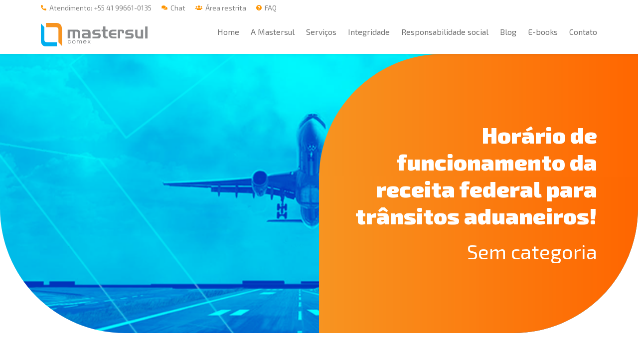

--- FILE ---
content_type: text/html; charset=UTF-8
request_url: https://mastersul.com.br/es/horario-de-funcionamento-da-receita-federal-para-transitos-aduaneiros/
body_size: 22688
content:
<!doctype html>
<html lang="pt-br">
<head><meta charset="utf-8"><script>if(navigator.userAgent.match(/MSIE|Internet Explorer/i)||navigator.userAgent.match(/Trident\/7\..*?rv:11/i)){var href=document.location.href;if(!href.match(/[?&]nowprocket/)){if(href.indexOf("?")==-1){if(href.indexOf("#")==-1){document.location.href=href+"?nowprocket=1"}else{document.location.href=href.replace("#","?nowprocket=1#")}}else{if(href.indexOf("#")==-1){document.location.href=href+"&nowprocket=1"}else{document.location.href=href.replace("#","&nowprocket=1#")}}}}</script><script>(()=>{class RocketLazyLoadScripts{constructor(){this.v="1.2.5.1",this.triggerEvents=["keydown","mousedown","mousemove","touchmove","touchstart","touchend","wheel"],this.userEventHandler=this.t.bind(this),this.touchStartHandler=this.i.bind(this),this.touchMoveHandler=this.o.bind(this),this.touchEndHandler=this.h.bind(this),this.clickHandler=this.u.bind(this),this.interceptedClicks=[],this.interceptedClickListeners=[],this.l(this),window.addEventListener("pageshow",(t=>{this.persisted=t.persisted,this.everythingLoaded&&this.m()})),document.addEventListener("DOMContentLoaded",(()=>{this.p()})),this.delayedScripts={normal:[],async:[],defer:[]},this.trash=[],this.allJQueries=[]}k(t){document.hidden?t.t():(this.triggerEvents.forEach((e=>window.addEventListener(e,t.userEventHandler,{passive:!0}))),window.addEventListener("touchstart",t.touchStartHandler,{passive:!0}),window.addEventListener("mousedown",t.touchStartHandler),document.addEventListener("visibilitychange",t.userEventHandler))}_(){this.triggerEvents.forEach((t=>window.removeEventListener(t,this.userEventHandler,{passive:!0}))),document.removeEventListener("visibilitychange",this.userEventHandler)}i(t){"HTML"!==t.target.tagName&&(window.addEventListener("touchend",this.touchEndHandler),window.addEventListener("mouseup",this.touchEndHandler),window.addEventListener("touchmove",this.touchMoveHandler,{passive:!0}),window.addEventListener("mousemove",this.touchMoveHandler),t.target.addEventListener("click",this.clickHandler),this.L(t.target,!0),this.M(t.target,"onclick","rocket-onclick"),this.C())}o(t){window.removeEventListener("touchend",this.touchEndHandler),window.removeEventListener("mouseup",this.touchEndHandler),window.removeEventListener("touchmove",this.touchMoveHandler,{passive:!0}),window.removeEventListener("mousemove",this.touchMoveHandler),t.target.removeEventListener("click",this.clickHandler),this.L(t.target,!1),this.M(t.target,"rocket-onclick","onclick"),this.O()}h(){window.removeEventListener("touchend",this.touchEndHandler),window.removeEventListener("mouseup",this.touchEndHandler),window.removeEventListener("touchmove",this.touchMoveHandler,{passive:!0}),window.removeEventListener("mousemove",this.touchMoveHandler)}u(t){t.target.removeEventListener("click",this.clickHandler),this.L(t.target,!1),this.M(t.target,"rocket-onclick","onclick"),this.interceptedClicks.push(t),t.preventDefault(),t.stopPropagation(),t.stopImmediatePropagation(),this.O()}D(){window.removeEventListener("touchstart",this.touchStartHandler,{passive:!0}),window.removeEventListener("mousedown",this.touchStartHandler),this.interceptedClicks.forEach((t=>{t.target.dispatchEvent(new MouseEvent("click",{view:t.view,bubbles:!0,cancelable:!0}))}))}l(t){EventTarget.prototype.addEventListenerBase=EventTarget.prototype.addEventListener,EventTarget.prototype.addEventListener=function(e,i,o){"click"!==e||t.windowLoaded||i===t.clickHandler||t.interceptedClickListeners.push({target:this,func:i,options:o}),(this||window).addEventListenerBase(e,i,o)}}L(t,e){this.interceptedClickListeners.forEach((i=>{i.target===t&&(e?t.removeEventListener("click",i.func,i.options):t.addEventListener("click",i.func,i.options))})),t.parentNode!==document.documentElement&&this.L(t.parentNode,e)}S(){return new Promise((t=>{this.T?this.O=t:t()}))}C(){this.T=!0}O(){this.T=!1}M(t,e,i){t.hasAttribute&&t.hasAttribute(e)&&(event.target.setAttribute(i,event.target.getAttribute(e)),event.target.removeAttribute(e))}t(){this._(this),"loading"===document.readyState?document.addEventListener("DOMContentLoaded",this.R.bind(this)):this.R()}p(){let t=[];document.querySelectorAll("script[type=rocketlazyloadscript][data-rocket-src]").forEach((e=>{let i=e.getAttribute("data-rocket-src");if(i&&0!==i.indexOf("data:")){0===i.indexOf("//")&&(i=location.protocol+i);try{const o=new URL(i).origin;o!==location.origin&&t.push({src:o,crossOrigin:e.crossOrigin||"module"===e.getAttribute("data-rocket-type")})}catch(t){}}})),t=[...new Map(t.map((t=>[JSON.stringify(t),t]))).values()],this.j(t,"preconnect")}async R(){this.lastBreath=Date.now(),this.P(this),this.F(this),this.q(),this.A(),this.I(),await this.U(this.delayedScripts.normal),await this.U(this.delayedScripts.defer),await this.U(this.delayedScripts.async);try{await this.W(),await this.H(this),await this.J()}catch(t){console.error(t)}window.dispatchEvent(new Event("rocket-allScriptsLoaded")),this.everythingLoaded=!0,this.S().then((()=>{this.D()})),this.N()}A(){document.querySelectorAll("script[type=rocketlazyloadscript]").forEach((t=>{t.hasAttribute("data-rocket-src")?t.hasAttribute("async")&&!1!==t.async?this.delayedScripts.async.push(t):t.hasAttribute("defer")&&!1!==t.defer||"module"===t.getAttribute("data-rocket-type")?this.delayedScripts.defer.push(t):this.delayedScripts.normal.push(t):this.delayedScripts.normal.push(t)}))}async B(t){if(await this.G(),!0!==t.noModule||!("noModule"in HTMLScriptElement.prototype))return new Promise((e=>{let i;function o(){(i||t).setAttribute("data-rocket-status","executed"),e()}try{if(navigator.userAgent.indexOf("Firefox/")>0||""===navigator.vendor)i=document.createElement("script"),[...t.attributes].forEach((t=>{let e=t.nodeName;"type"!==e&&("data-rocket-type"===e&&(e="type"),"data-rocket-src"===e&&(e="src"),i.setAttribute(e,t.nodeValue))})),t.text&&(i.text=t.text),i.hasAttribute("src")?(i.addEventListener("load",o),i.addEventListener("error",(function(){i.setAttribute("data-rocket-status","failed"),e()})),setTimeout((()=>{i.isConnected||e()}),1)):(i.text=t.text,o()),t.parentNode.replaceChild(i,t);else{const i=t.getAttribute("data-rocket-type"),n=t.getAttribute("data-rocket-src");i?(t.type=i,t.removeAttribute("data-rocket-type")):t.removeAttribute("type"),t.addEventListener("load",o),t.addEventListener("error",(function(){t.setAttribute("data-rocket-status","failed"),e()})),n?(t.removeAttribute("data-rocket-src"),t.src=n):t.src="data:text/javascript;base64,"+window.btoa(unescape(encodeURIComponent(t.text)))}}catch(i){t.setAttribute("data-rocket-status","failed"),e()}}));t.setAttribute("data-rocket-status","skipped")}async U(t){const e=t.shift();return e&&e.isConnected?(await this.B(e),this.U(t)):Promise.resolve()}I(){this.j([...this.delayedScripts.normal,...this.delayedScripts.defer,...this.delayedScripts.async],"preload")}j(t,e){var i=document.createDocumentFragment();t.forEach((t=>{const o=t.getAttribute&&t.getAttribute("data-rocket-src")||t.src;if(o){const n=document.createElement("link");n.href=o,n.rel=e,"preconnect"!==e&&(n.as="script"),t.getAttribute&&"module"===t.getAttribute("data-rocket-type")&&(n.crossOrigin=!0),t.crossOrigin&&(n.crossOrigin=t.crossOrigin),t.integrity&&(n.integrity=t.integrity),i.appendChild(n),this.trash.push(n)}})),document.head.appendChild(i)}P(t){let e={};function i(i,o){return e[o].eventsToRewrite.indexOf(i)>=0&&!t.everythingLoaded?"rocket-"+i:i}function o(t,o){!function(t){e[t]||(e[t]={originalFunctions:{add:t.addEventListener,remove:t.removeEventListener},eventsToRewrite:[]},t.addEventListener=function(){arguments[0]=i(arguments[0],t),e[t].originalFunctions.add.apply(t,arguments)},t.removeEventListener=function(){arguments[0]=i(arguments[0],t),e[t].originalFunctions.remove.apply(t,arguments)})}(t),e[t].eventsToRewrite.push(o)}function n(e,i){let o=e[i];e[i]=null,Object.defineProperty(e,i,{get:()=>o||function(){},set(n){t.everythingLoaded?o=n:e["rocket"+i]=o=n}})}o(document,"DOMContentLoaded"),o(window,"DOMContentLoaded"),o(window,"load"),o(window,"pageshow"),o(document,"readystatechange"),n(document,"onreadystatechange"),n(window,"onload"),n(window,"onpageshow")}F(t){let e;function i(e){return t.everythingLoaded?e:e.split(" ").map((t=>"load"===t||0===t.indexOf("load.")?"rocket-jquery-load":t)).join(" ")}function o(o){if(o&&o.fn&&!t.allJQueries.includes(o)){o.fn.ready=o.fn.init.prototype.ready=function(e){return t.domReadyFired?e.bind(document)(o):document.addEventListener("rocket-DOMContentLoaded",(()=>e.bind(document)(o))),o([])};const e=o.fn.on;o.fn.on=o.fn.init.prototype.on=function(){return this[0]===window&&("string"==typeof arguments[0]||arguments[0]instanceof String?arguments[0]=i(arguments[0]):"object"==typeof arguments[0]&&Object.keys(arguments[0]).forEach((t=>{const e=arguments[0][t];delete arguments[0][t],arguments[0][i(t)]=e}))),e.apply(this,arguments),this},t.allJQueries.push(o)}e=o}o(window.jQuery),Object.defineProperty(window,"jQuery",{get:()=>e,set(t){o(t)}})}async H(t){const e=document.querySelector("script[data-webpack]");e&&(await async function(){return new Promise((t=>{e.addEventListener("load",t),e.addEventListener("error",t)}))}(),await t.K(),await t.H(t))}async W(){this.domReadyFired=!0,await this.G(),document.dispatchEvent(new Event("rocket-readystatechange")),await this.G(),document.rocketonreadystatechange&&document.rocketonreadystatechange(),await this.G(),document.dispatchEvent(new Event("rocket-DOMContentLoaded")),await this.G(),window.dispatchEvent(new Event("rocket-DOMContentLoaded"))}async J(){await this.G(),document.dispatchEvent(new Event("rocket-readystatechange")),await this.G(),document.rocketonreadystatechange&&document.rocketonreadystatechange(),await this.G(),window.dispatchEvent(new Event("rocket-load")),await this.G(),window.rocketonload&&window.rocketonload(),await this.G(),this.allJQueries.forEach((t=>t(window).trigger("rocket-jquery-load"))),await this.G();const t=new Event("rocket-pageshow");t.persisted=this.persisted,window.dispatchEvent(t),await this.G(),window.rocketonpageshow&&window.rocketonpageshow({persisted:this.persisted}),this.windowLoaded=!0}m(){document.onreadystatechange&&document.onreadystatechange(),window.onload&&window.onload(),window.onpageshow&&window.onpageshow({persisted:this.persisted})}q(){const t=new Map;document.write=document.writeln=function(e){const i=document.currentScript;i||console.error("WPRocket unable to document.write this: "+e);const o=document.createRange(),n=i.parentElement;let s=t.get(i);void 0===s&&(s=i.nextSibling,t.set(i,s));const c=document.createDocumentFragment();o.setStart(c,0),c.appendChild(o.createContextualFragment(e)),n.insertBefore(c,s)}}async G(){Date.now()-this.lastBreath>45&&(await this.K(),this.lastBreath=Date.now())}async K(){return document.hidden?new Promise((t=>setTimeout(t))):new Promise((t=>requestAnimationFrame(t)))}N(){this.trash.forEach((t=>t.remove()))}static run(){const t=new RocketLazyLoadScripts;t.k(t)}}RocketLazyLoadScripts.run()})();</script>
	<!-- Meta tags -->
	
	<meta name="viewport" content="width=device-width, initial-scale=1, shrink-to-fit=no">

	<!-- Título da página -->
	<title>Horário de funcionamento da receita federal para trânsitos aduaneiros! - Mastersul</title>

	<!-- Cor do tema -->
	<meta name="theme-color" content="#00AEEF">

	<!-- Google Fonts -->
	<link rel="preconnect" href="https://fonts.googleapis.com">
	<link rel="preconnect" href="https://fonts.gstatic.com" crossorigin>
	<link href="https://fonts.googleapis.com/css2?family=Exo+2:wght@400;600;900&display=swap" rel="stylesheet">

	<!-- CSS -->
	<meta name='robots' content='index, follow, max-image-preview:large, max-snippet:-1, max-video-preview:-1' />

	<!-- This site is optimized with the Yoast SEO plugin v26.7 - https://yoast.com/wordpress/plugins/seo/ -->
	<link rel="canonical" href="https://mastersul.com.br/es/horario-de-funcionamento-da-receita-federal-para-transitos-aduaneiros/" />
	<meta property="og:locale" content="es_ES" />
	<meta property="og:locale:alternate" content="pt_BR" />
	<meta property="og:locale:alternate" content="en_US" />
	<meta property="og:type" content="article" />
	<meta property="og:title" content="Horário de funcionamento da receita federal para trânsitos aduaneiros! - Mastersul" />
	<meta property="og:description" content="O horário de funcionamento da receita federal para trânsitos aduaneiros sofrerá mudanças à partir de do dia 01/09. O horário de funcionamento será das 08:00 às 17:00 de segundas as sextas feiras, não havendo funcionamento nos domingos e feriados. Este horário será para operações de trânsitos aduaneiros: &nbsp; Deslacre de veículos em trânsito aduaneiros de outros [&hellip;]" />
	<meta property="og:url" content="https://mastersul.com.br/es/horario-de-funcionamento-da-receita-federal-para-transitos-aduaneiros/" />
	<meta property="og:site_name" content="Mastersul" />
	<meta property="article:published_time" content="2017-08-26T00:35:55+00:00" />
	<meta property="article:modified_time" content="2022-11-14T13:21:52+00:00" />
	<meta property="og:image" content="https://mastersul.com.br/wp-content/uploads/2022/11/Blog_0022.png" />
	<meta property="og:image:width" content="850" />
	<meta property="og:image:height" content="350" />
	<meta property="og:image:type" content="image/png" />
	<meta name="author" content="Gabriel Amarante" />
	<meta name="twitter:card" content="summary_large_image" />
	<meta name="twitter:image" content="https://mastersul.com.br/wp-content/uploads/2022/11/Blog_0022.png" />
	<meta name="twitter:label1" content="Escrito por" />
	<meta name="twitter:data1" content="Gabriel Amarante" />
	<meta name="twitter:label2" content="Tiempo de lectura" />
	<meta name="twitter:data2" content="1 minuto" />
	<script type="application/ld+json" class="yoast-schema-graph">{"@context":"https://schema.org","@graph":[{"@type":"Article","@id":"https://mastersul.com.br/horario-de-funcionamento-da-receita-federal-para-transitos-aduaneiros/#article","isPartOf":{"@id":"https://mastersul.com.br/horario-de-funcionamento-da-receita-federal-para-transitos-aduaneiros/"},"author":{"name":"Gabriel Amarante","@id":"https://mastersul.com.br/#/schema/person/462270e149759539a07d47944ab9fa83"},"headline":"Horário de funcionamento da receita federal para trânsitos aduaneiros!","datePublished":"2017-08-26T00:35:55+00:00","dateModified":"2022-11-14T13:21:52+00:00","mainEntityOfPage":{"@id":"https://mastersul.com.br/horario-de-funcionamento-da-receita-federal-para-transitos-aduaneiros/"},"wordCount":149,"image":{"@id":"https://mastersul.com.br/horario-de-funcionamento-da-receita-federal-para-transitos-aduaneiros/#primaryimage"},"thumbnailUrl":"https://mastersul.com.br/wp-content/uploads/2022/11/Blog_0022.png","articleSection":["Sem categoria"],"inLanguage":"es"},{"@type":"WebPage","@id":"https://mastersul.com.br/horario-de-funcionamento-da-receita-federal-para-transitos-aduaneiros/","url":"https://mastersul.com.br/horario-de-funcionamento-da-receita-federal-para-transitos-aduaneiros/","name":"Horário de funcionamento da receita federal para trânsitos aduaneiros! - Mastersul","isPartOf":{"@id":"https://mastersul.com.br/#website"},"primaryImageOfPage":{"@id":"https://mastersul.com.br/horario-de-funcionamento-da-receita-federal-para-transitos-aduaneiros/#primaryimage"},"image":{"@id":"https://mastersul.com.br/horario-de-funcionamento-da-receita-federal-para-transitos-aduaneiros/#primaryimage"},"thumbnailUrl":"https://mastersul.com.br/wp-content/uploads/2022/11/Blog_0022.png","datePublished":"2017-08-26T00:35:55+00:00","dateModified":"2022-11-14T13:21:52+00:00","author":{"@id":"https://mastersul.com.br/#/schema/person/462270e149759539a07d47944ab9fa83"},"breadcrumb":{"@id":"https://mastersul.com.br/horario-de-funcionamento-da-receita-federal-para-transitos-aduaneiros/#breadcrumb"},"inLanguage":"es","potentialAction":[{"@type":"ReadAction","target":["https://mastersul.com.br/horario-de-funcionamento-da-receita-federal-para-transitos-aduaneiros/"]}]},{"@type":"ImageObject","inLanguage":"es","@id":"https://mastersul.com.br/horario-de-funcionamento-da-receita-federal-para-transitos-aduaneiros/#primaryimage","url":"https://mastersul.com.br/wp-content/uploads/2022/11/Blog_0022.png","contentUrl":"https://mastersul.com.br/wp-content/uploads/2022/11/Blog_0022.png","width":850,"height":350},{"@type":"BreadcrumbList","@id":"https://mastersul.com.br/horario-de-funcionamento-da-receita-federal-para-transitos-aduaneiros/#breadcrumb","itemListElement":[{"@type":"ListItem","position":1,"name":"Início","item":"https://mastersul.com.br/"},{"@type":"ListItem","position":2,"name":"Horário de funcionamento da receita federal para trânsitos aduaneiros!"}]},{"@type":"WebSite","@id":"https://mastersul.com.br/#website","url":"https://mastersul.com.br/","name":"Mastersul","description":"Solução logística e aduaneira para a sua empresa","potentialAction":[{"@type":"SearchAction","target":{"@type":"EntryPoint","urlTemplate":"https://mastersul.com.br/?s={search_term_string}"},"query-input":{"@type":"PropertyValueSpecification","valueRequired":true,"valueName":"search_term_string"}}],"inLanguage":"es"},{"@type":"Person","@id":"https://mastersul.com.br/#/schema/person/462270e149759539a07d47944ab9fa83","name":"Gabriel Amarante","image":{"@type":"ImageObject","inLanguage":"es","@id":"https://mastersul.com.br/#/schema/person/image/","url":"https://secure.gravatar.com/avatar/5b353e3e410b34e6bf21da9daf0ca97fd281ee9482091f81c438d5225f0e1e19?s=96&d=mm&r=g","contentUrl":"https://secure.gravatar.com/avatar/5b353e3e410b34e6bf21da9daf0ca97fd281ee9482091f81c438d5225f0e1e19?s=96&d=mm&r=g","caption":"Gabriel Amarante"},"sameAs":["https://gabrielfreelancer.com.br"],"url":"https://mastersul.com.br/es/author/amarante/"}]}</script>
	<!-- / Yoast SEO plugin. -->



<script type="rocketlazyloadscript">
dataLayer = [{"title":"Hor\u00e1rio de funcionamento da receita federal para tr\u00e2nsitos aduaneiros!","author":"Gabriel Amarante","wordcount":138,"logged_in":"false","page_id":1493,"post_date":"2017-08-25 21:35:55","post_type":"post"}];
</script>
<!-- Google Tag Manager -->
<script type="rocketlazyloadscript">(function(w,d,s,l,i){w[l]=w[l]||[];w[l].push({'gtm.start':
new Date().getTime(),event:'gtm.js'});var f=d.getElementsByTagName(s)[0],
j=d.createElement(s),dl=l!='dataLayer'?'&l='+l:'';j.async=true;j.src=
'https://www.googletagmanager.com/gtm.js?id='+i+dl;f.parentNode.insertBefore(j,f);
})(window,document,'script','dataLayer','GTM-P482FQ8J');</script>
<!-- End Google Tag Manager --><link rel="alternate" title="oEmbed (JSON)" type="application/json+oembed" href="https://mastersul.com.br/es/wp-json/oembed/1.0/embed?url=https%3A%2F%2Fmastersul.com.br%2Fes%2Fhorario-de-funcionamento-da-receita-federal-para-transitos-aduaneiros%2F" />
<link rel="alternate" title="oEmbed (XML)" type="text/xml+oembed" href="https://mastersul.com.br/es/wp-json/oembed/1.0/embed?url=https%3A%2F%2Fmastersul.com.br%2Fes%2Fhorario-de-funcionamento-da-receita-federal-para-transitos-aduaneiros%2F&#038;format=xml" />
<style id='wp-img-auto-sizes-contain-inline-css' type='text/css'>
img:is([sizes=auto i],[sizes^="auto," i]){contain-intrinsic-size:3000px 1500px}
/*# sourceURL=wp-img-auto-sizes-contain-inline-css */
</style>
<style id='wp-emoji-styles-inline-css' type='text/css'>

	img.wp-smiley, img.emoji {
		display: inline !important;
		border: none !important;
		box-shadow: none !important;
		height: 1em !important;
		width: 1em !important;
		margin: 0 0.07em !important;
		vertical-align: -0.1em !important;
		background: none !important;
		padding: 0 !important;
	}
/*# sourceURL=wp-emoji-styles-inline-css */
</style>
<link rel='stylesheet' id='wp-block-library-css' href='https://mastersul.com.br/wp-includes/css/dist/block-library/style.min.css?ver=06347bf9088e0e23cbe6d6913b1a0b2d' type='text/css' media='all' />
<style id='global-styles-inline-css' type='text/css'>
:root{--wp--preset--aspect-ratio--square: 1;--wp--preset--aspect-ratio--4-3: 4/3;--wp--preset--aspect-ratio--3-4: 3/4;--wp--preset--aspect-ratio--3-2: 3/2;--wp--preset--aspect-ratio--2-3: 2/3;--wp--preset--aspect-ratio--16-9: 16/9;--wp--preset--aspect-ratio--9-16: 9/16;--wp--preset--color--black: #000000;--wp--preset--color--cyan-bluish-gray: #abb8c3;--wp--preset--color--white: #ffffff;--wp--preset--color--pale-pink: #f78da7;--wp--preset--color--vivid-red: #cf2e2e;--wp--preset--color--luminous-vivid-orange: #ff6900;--wp--preset--color--luminous-vivid-amber: #fcb900;--wp--preset--color--light-green-cyan: #7bdcb5;--wp--preset--color--vivid-green-cyan: #00d084;--wp--preset--color--pale-cyan-blue: #8ed1fc;--wp--preset--color--vivid-cyan-blue: #0693e3;--wp--preset--color--vivid-purple: #9b51e0;--wp--preset--gradient--vivid-cyan-blue-to-vivid-purple: linear-gradient(135deg,rgb(6,147,227) 0%,rgb(155,81,224) 100%);--wp--preset--gradient--light-green-cyan-to-vivid-green-cyan: linear-gradient(135deg,rgb(122,220,180) 0%,rgb(0,208,130) 100%);--wp--preset--gradient--luminous-vivid-amber-to-luminous-vivid-orange: linear-gradient(135deg,rgb(252,185,0) 0%,rgb(255,105,0) 100%);--wp--preset--gradient--luminous-vivid-orange-to-vivid-red: linear-gradient(135deg,rgb(255,105,0) 0%,rgb(207,46,46) 100%);--wp--preset--gradient--very-light-gray-to-cyan-bluish-gray: linear-gradient(135deg,rgb(238,238,238) 0%,rgb(169,184,195) 100%);--wp--preset--gradient--cool-to-warm-spectrum: linear-gradient(135deg,rgb(74,234,220) 0%,rgb(151,120,209) 20%,rgb(207,42,186) 40%,rgb(238,44,130) 60%,rgb(251,105,98) 80%,rgb(254,248,76) 100%);--wp--preset--gradient--blush-light-purple: linear-gradient(135deg,rgb(255,206,236) 0%,rgb(152,150,240) 100%);--wp--preset--gradient--blush-bordeaux: linear-gradient(135deg,rgb(254,205,165) 0%,rgb(254,45,45) 50%,rgb(107,0,62) 100%);--wp--preset--gradient--luminous-dusk: linear-gradient(135deg,rgb(255,203,112) 0%,rgb(199,81,192) 50%,rgb(65,88,208) 100%);--wp--preset--gradient--pale-ocean: linear-gradient(135deg,rgb(255,245,203) 0%,rgb(182,227,212) 50%,rgb(51,167,181) 100%);--wp--preset--gradient--electric-grass: linear-gradient(135deg,rgb(202,248,128) 0%,rgb(113,206,126) 100%);--wp--preset--gradient--midnight: linear-gradient(135deg,rgb(2,3,129) 0%,rgb(40,116,252) 100%);--wp--preset--font-size--small: 13px;--wp--preset--font-size--medium: 20px;--wp--preset--font-size--large: 36px;--wp--preset--font-size--x-large: 42px;--wp--preset--spacing--20: 0.44rem;--wp--preset--spacing--30: 0.67rem;--wp--preset--spacing--40: 1rem;--wp--preset--spacing--50: 1.5rem;--wp--preset--spacing--60: 2.25rem;--wp--preset--spacing--70: 3.38rem;--wp--preset--spacing--80: 5.06rem;--wp--preset--shadow--natural: 6px 6px 9px rgba(0, 0, 0, 0.2);--wp--preset--shadow--deep: 12px 12px 50px rgba(0, 0, 0, 0.4);--wp--preset--shadow--sharp: 6px 6px 0px rgba(0, 0, 0, 0.2);--wp--preset--shadow--outlined: 6px 6px 0px -3px rgb(255, 255, 255), 6px 6px rgb(0, 0, 0);--wp--preset--shadow--crisp: 6px 6px 0px rgb(0, 0, 0);}:where(.is-layout-flex){gap: 0.5em;}:where(.is-layout-grid){gap: 0.5em;}body .is-layout-flex{display: flex;}.is-layout-flex{flex-wrap: wrap;align-items: center;}.is-layout-flex > :is(*, div){margin: 0;}body .is-layout-grid{display: grid;}.is-layout-grid > :is(*, div){margin: 0;}:where(.wp-block-columns.is-layout-flex){gap: 2em;}:where(.wp-block-columns.is-layout-grid){gap: 2em;}:where(.wp-block-post-template.is-layout-flex){gap: 1.25em;}:where(.wp-block-post-template.is-layout-grid){gap: 1.25em;}.has-black-color{color: var(--wp--preset--color--black) !important;}.has-cyan-bluish-gray-color{color: var(--wp--preset--color--cyan-bluish-gray) !important;}.has-white-color{color: var(--wp--preset--color--white) !important;}.has-pale-pink-color{color: var(--wp--preset--color--pale-pink) !important;}.has-vivid-red-color{color: var(--wp--preset--color--vivid-red) !important;}.has-luminous-vivid-orange-color{color: var(--wp--preset--color--luminous-vivid-orange) !important;}.has-luminous-vivid-amber-color{color: var(--wp--preset--color--luminous-vivid-amber) !important;}.has-light-green-cyan-color{color: var(--wp--preset--color--light-green-cyan) !important;}.has-vivid-green-cyan-color{color: var(--wp--preset--color--vivid-green-cyan) !important;}.has-pale-cyan-blue-color{color: var(--wp--preset--color--pale-cyan-blue) !important;}.has-vivid-cyan-blue-color{color: var(--wp--preset--color--vivid-cyan-blue) !important;}.has-vivid-purple-color{color: var(--wp--preset--color--vivid-purple) !important;}.has-black-background-color{background-color: var(--wp--preset--color--black) !important;}.has-cyan-bluish-gray-background-color{background-color: var(--wp--preset--color--cyan-bluish-gray) !important;}.has-white-background-color{background-color: var(--wp--preset--color--white) !important;}.has-pale-pink-background-color{background-color: var(--wp--preset--color--pale-pink) !important;}.has-vivid-red-background-color{background-color: var(--wp--preset--color--vivid-red) !important;}.has-luminous-vivid-orange-background-color{background-color: var(--wp--preset--color--luminous-vivid-orange) !important;}.has-luminous-vivid-amber-background-color{background-color: var(--wp--preset--color--luminous-vivid-amber) !important;}.has-light-green-cyan-background-color{background-color: var(--wp--preset--color--light-green-cyan) !important;}.has-vivid-green-cyan-background-color{background-color: var(--wp--preset--color--vivid-green-cyan) !important;}.has-pale-cyan-blue-background-color{background-color: var(--wp--preset--color--pale-cyan-blue) !important;}.has-vivid-cyan-blue-background-color{background-color: var(--wp--preset--color--vivid-cyan-blue) !important;}.has-vivid-purple-background-color{background-color: var(--wp--preset--color--vivid-purple) !important;}.has-black-border-color{border-color: var(--wp--preset--color--black) !important;}.has-cyan-bluish-gray-border-color{border-color: var(--wp--preset--color--cyan-bluish-gray) !important;}.has-white-border-color{border-color: var(--wp--preset--color--white) !important;}.has-pale-pink-border-color{border-color: var(--wp--preset--color--pale-pink) !important;}.has-vivid-red-border-color{border-color: var(--wp--preset--color--vivid-red) !important;}.has-luminous-vivid-orange-border-color{border-color: var(--wp--preset--color--luminous-vivid-orange) !important;}.has-luminous-vivid-amber-border-color{border-color: var(--wp--preset--color--luminous-vivid-amber) !important;}.has-light-green-cyan-border-color{border-color: var(--wp--preset--color--light-green-cyan) !important;}.has-vivid-green-cyan-border-color{border-color: var(--wp--preset--color--vivid-green-cyan) !important;}.has-pale-cyan-blue-border-color{border-color: var(--wp--preset--color--pale-cyan-blue) !important;}.has-vivid-cyan-blue-border-color{border-color: var(--wp--preset--color--vivid-cyan-blue) !important;}.has-vivid-purple-border-color{border-color: var(--wp--preset--color--vivid-purple) !important;}.has-vivid-cyan-blue-to-vivid-purple-gradient-background{background: var(--wp--preset--gradient--vivid-cyan-blue-to-vivid-purple) !important;}.has-light-green-cyan-to-vivid-green-cyan-gradient-background{background: var(--wp--preset--gradient--light-green-cyan-to-vivid-green-cyan) !important;}.has-luminous-vivid-amber-to-luminous-vivid-orange-gradient-background{background: var(--wp--preset--gradient--luminous-vivid-amber-to-luminous-vivid-orange) !important;}.has-luminous-vivid-orange-to-vivid-red-gradient-background{background: var(--wp--preset--gradient--luminous-vivid-orange-to-vivid-red) !important;}.has-very-light-gray-to-cyan-bluish-gray-gradient-background{background: var(--wp--preset--gradient--very-light-gray-to-cyan-bluish-gray) !important;}.has-cool-to-warm-spectrum-gradient-background{background: var(--wp--preset--gradient--cool-to-warm-spectrum) !important;}.has-blush-light-purple-gradient-background{background: var(--wp--preset--gradient--blush-light-purple) !important;}.has-blush-bordeaux-gradient-background{background: var(--wp--preset--gradient--blush-bordeaux) !important;}.has-luminous-dusk-gradient-background{background: var(--wp--preset--gradient--luminous-dusk) !important;}.has-pale-ocean-gradient-background{background: var(--wp--preset--gradient--pale-ocean) !important;}.has-electric-grass-gradient-background{background: var(--wp--preset--gradient--electric-grass) !important;}.has-midnight-gradient-background{background: var(--wp--preset--gradient--midnight) !important;}.has-small-font-size{font-size: var(--wp--preset--font-size--small) !important;}.has-medium-font-size{font-size: var(--wp--preset--font-size--medium) !important;}.has-large-font-size{font-size: var(--wp--preset--font-size--large) !important;}.has-x-large-font-size{font-size: var(--wp--preset--font-size--x-large) !important;}
/*# sourceURL=global-styles-inline-css */
</style>

<style id='classic-theme-styles-inline-css' type='text/css'>
/*! This file is auto-generated */
.wp-block-button__link{color:#fff;background-color:#32373c;border-radius:9999px;box-shadow:none;text-decoration:none;padding:calc(.667em + 2px) calc(1.333em + 2px);font-size:1.125em}.wp-block-file__button{background:#32373c;color:#fff;text-decoration:none}
/*# sourceURL=/wp-includes/css/classic-themes.min.css */
</style>
<link rel='stylesheet' id='wpm-main-css' href='//mastersul.com.br/wp-content/plugins/wp-multilang/assets/styles/main.min.css?ver=2.4.24' type='text/css' media='all' />
<link data-minify="1" rel='stylesheet' id='contact-form-7-css' href='https://mastersul.com.br/wp-content/cache/min/1/wp-content/plugins/contact-form-7/includes/css/styles.css?ver=1757427394' type='text/css' media='all' />
<style id='contact-form-7-inline-css' type='text/css'>
.wpcf7 .wpcf7-recaptcha iframe {margin-bottom: 0;}.wpcf7 .wpcf7-recaptcha[data-align="center"] > div {margin: 0 auto;}.wpcf7 .wpcf7-recaptcha[data-align="right"] > div {margin: 0 0 0 auto;}
/*# sourceURL=contact-form-7-inline-css */
</style>
<link data-minify="1" rel='stylesheet' id='wpcf7-redirect-script-frontend-css' href='https://mastersul.com.br/wp-content/cache/min/1/wp-content/plugins/wpcf7-redirect/build/assets/frontend-script.css?ver=1757427394' type='text/css' media='all' />
<link rel='stylesheet' id='ald-styles-css' href='https://mastersul.com.br/wp-content/plugins/ajax-load-more-anything/assets/styles.min.css?ver=3.3.9' type='text/css' media='all' />
<style id='rocket-lazyload-inline-css' type='text/css'>
.rll-youtube-player{position:relative;padding-bottom:56.23%;height:0;overflow:hidden;max-width:100%;}.rll-youtube-player:focus-within{outline: 2px solid currentColor;outline-offset: 5px;}.rll-youtube-player iframe{position:absolute;top:0;left:0;width:100%;height:100%;z-index:100;background:0 0}.rll-youtube-player img{bottom:0;display:block;left:0;margin:auto;max-width:100%;width:100%;position:absolute;right:0;top:0;border:none;height:auto;-webkit-transition:.4s all;-moz-transition:.4s all;transition:.4s all}.rll-youtube-player img:hover{-webkit-filter:brightness(75%)}.rll-youtube-player .play{height:100%;width:100%;left:0;top:0;position:absolute;background:url(https://mastersul.com.br/wp-content/plugins/wp-rocket/assets/img/youtube.png) no-repeat center;background-color: transparent !important;cursor:pointer;border:none;}
/*# sourceURL=rocket-lazyload-inline-css */
</style>
<link data-minify="1" rel='stylesheet' id='style-css' href='https://mastersul.com.br/wp-content/cache/min/1/wp-content/themes/mastersul/style.css?ver=1757427394' type='text/css' media='all' />
<script type="rocketlazyloadscript" data-rocket-type="text/javascript" data-rocket-src="https://mastersul.com.br/wp-includes/js/jquery/jquery.min.js?ver=3.7.1" id="jquery-core-js" defer></script>
<script type="rocketlazyloadscript" data-rocket-type="text/javascript" data-rocket-src="https://mastersul.com.br/wp-includes/js/jquery/jquery-migrate.min.js?ver=3.4.1" id="jquery-migrate-js" defer></script>
<link rel="https://api.w.org/" href="https://mastersul.com.br/es/wp-json/" /><link rel="alternate" title="JSON" type="application/json" href="https://mastersul.com.br/es/wp-json/wp/v2/posts/1493" /><link rel="EditURI" type="application/rsd+xml" title="RSD" href="https://mastersul.com.br/xmlrpc.php?rsd" />
<link rel='shortlink' href='https://mastersul.com.br/es/?p=1493' />
<!-- Google Tag Manager -->
<script type="rocketlazyloadscript">(function(w,d,s,l,i){w[l]=w[l]||[];w[l].push({'gtm.start':
new Date().getTime(),event:'gtm.js'});var f=d.getElementsByTagName(s)[0],
j=d.createElement(s),dl=l!='dataLayer'?'&l='+l:'';j.async=true;j.src=
'https://www.googletagmanager.com/gtm.js?id='+i+dl;f.parentNode.insertBefore(j,f);
})(window,document,'script','dataLayer','GTM-WQRP7P5H');</script>
<!-- End Google Tag Manager --><link rel="alternate" hreflang="x-default" href="https://mastersul.com.br/horario-de-funcionamento-da-receita-federal-para-transitos-aduaneiros/"/>
<link rel="alternate" hreflang="pt-br" href="https://mastersul.com.br/horario-de-funcionamento-da-receita-federal-para-transitos-aduaneiros/"/>
<link rel="alternate" hreflang="en-us" href="https://mastersul.com.br/en/horario-de-funcionamento-da-receita-federal-para-transitos-aduaneiros/"/>
<link rel="alternate" hreflang="es" href="https://mastersul.com.br/es/horario-de-funcionamento-da-receita-federal-para-transitos-aduaneiros/"/>
<!-- Google tag (gtag.js) -->
<script type="rocketlazyloadscript" async data-rocket-src="https://www.googletagmanager.com/gtag/js?id=G-39C8EBHE7S"></script>
<script type="rocketlazyloadscript">
  window.dataLayer = window.dataLayer || [];
  function gtag(){dataLayer.push(arguments);}
  gtag('js', new Date());

  gtag('config', 'G-39C8EBHE7S');
</script>
<!-- Google tag (gtag.js) -->
<script type="rocketlazyloadscript" async data-rocket-src="https://www.googletagmanager.com/gtag/js?id=G-39C8EBHE7S"></script>
<script type="rocketlazyloadscript">
  window.dataLayer = window.dataLayer || [];
  function gtag(){dataLayer.push(arguments);}
  gtag('js', new Date());

  gtag('config', 'G-39C8EBHE7S');
</script>
<!-- Google Tag Manager -->
<script type="rocketlazyloadscript">(function(w,d,s,l,i){w[l]=w[l]||[];w[l].push({'gtm.start':
new Date().getTime(),event:'gtm.js'});var f=d.getElementsByTagName(s)[0],
j=d.createElement(s),dl=l!='dataLayer'?'&l='+l:'';j.async=true;j.src=
'https://www.googletagmanager.com/gtm.js?id='+i+dl;f.parentNode.insertBefore(j,f);
})(window,document,'script','dataLayer','GTM-WQRP7P5H');</script>
<!-- End Google Tag Manager --><link rel="icon" href="https://mastersul.com.br/wp-content/uploads/2022/07/favicon.png" sizes="32x32" />
<link rel="icon" href="https://mastersul.com.br/wp-content/uploads/2022/07/favicon.png" sizes="192x192" />
<link rel="apple-touch-icon" href="https://mastersul.com.br/wp-content/uploads/2022/07/favicon.png" />
<meta name="msapplication-TileImage" content="https://mastersul.com.br/wp-content/uploads/2022/07/favicon.png" />
<style type="text/css">#conteudo .box-post-preview{display:none}</style><noscript><style id="rocket-lazyload-nojs-css">.rll-youtube-player, [data-lazy-src]{display:none !important;}</style></noscript>	
	<!-- Google Tag Manager -->
	<script type="rocketlazyloadscript">(function(w,d,s,l,i){w[l]=w[l]||[];w[l].push({'gtm.start':
	new Date().getTime(),event:'gtm.js'});var f=d.getElementsByTagName(s)[0],
	j=d.createElement(s),dl=l!='dataLayer'?'&l='+l:'';j.async=true;j.src=
	'https://www.googletagmanager.com/gtm.js?id='+i+dl;f.parentNode.insertBefore(j,f);
	})(window,document,'script','dataLayer','GTM-WG3PKZC');</script>
	<!-- End Google Tag Manager -->

	<!-- Google tag (gtag.js) -->
	<script type="rocketlazyloadscript" async
	data-rocket-src="https://www.googletagmanager.com/gtag/js?id=G-39C8EBHE7S"></script>
	<script type="rocketlazyloadscript">
	window.dataLayer = window.dataLayer || [];
	function gtag(){dataLayer.push(arguments);}
	gtag('js', new Date());
	gtag('config', 'G-39C8EBHE7S');
	</script>
</head>
<body class="wp-singular post-template-default single single-post postid-1493 single-format-standard wp-theme-mastersul language-es post-horario-de-funcionamento-da-receita-federal-para-transitos-aduaneiros">
	
	<!-- Google Tag Manager (noscript) -->
	<noscript><iframe src="https://www.googletagmanager.com/ns.html?id=GTM-WG3PKZC"
	height="0" width="0" style="display:none;visibility:hidden"></iframe></noscript>
	<!-- End Google Tag Manager (noscript) -->

	<!-- Meta Pixel Code -->
	<script type="rocketlazyloadscript">
		!function(f,b,e,v,n,t,s)
		{if(f.fbq)return;n=f.fbq=function(){n.callMethod?
		n.callMethod.apply(n,arguments):n.queue.push(arguments)};
		if(!f._fbq)f._fbq=n;n.push=n;n.loaded=!0;n.version='2.0';
		n.queue=[];t=b.createElement(e);t.async=!0;
		t.src=v;s=b.getElementsByTagName(e)[0];
		s.parentNode.insertBefore(t,s)}(window, document,'script',
		'https://connect.facebook.net/en_US/fbevents.js');
		fbq('init', '836024851164544');
		fbq('track', 'PageView');
	</script>
	<noscript><img height="1" width="1" style="display:none"
		src="https://www.facebook.com/tr?id=836024851164544&ev=PageView&noscript=1"
	/></noscript>
	<!-- End Meta Pixel Code -->


	<div id="top"></div>

	<section id="preloader" class="d-none">
		<img width="100" height="100" src="data:image/svg+xml,%3Csvg%20xmlns='http://www.w3.org/2000/svg'%20viewBox='0%200%20100%20100'%3E%3C/svg%3E" alt="" title="" data-lazy-src="https://mastersul.com.br/wp-content/themes/mastersul/assets/images/icons/load.svg"><noscript><img width="100" height="100" src="https://mastersul.com.br/wp-content/themes/mastersul/assets/images/icons/load.svg" alt="" title=""></noscript>
	</section><!--/ pre-load -->

	<div class="site">
		<section id="intro">
			<div class="container">
				<div class="row">
					<div class="col-md-7 d-none d-lg-block">
						<div class="box-link">
							<ul class="d-table">
								<li>
									<a href="tel:+55 41 99661-0135">
										<img width="11" height="11" src="data:image/svg+xml,%3Csvg%20xmlns='http://www.w3.org/2000/svg'%20viewBox='0%200%2011%2011'%3E%3C/svg%3E" alt="" data-lazy-src="https://mastersul.com.br/wp-content/themes/mastersul/assets/images/icons/telefone-pequeno.svg"><noscript><img width="11" height="11" src="https://mastersul.com.br/wp-content/themes/mastersul/assets/images/icons/telefone-pequeno.svg" alt=""></noscript>
										Atendimento: +55 41 99661-0135									</a>
								</li>

								<li>
									<a href="https://api.whatsapp.com/send?phone=5541996610135&#038;text=Ol%C3%A1!%20Estava%20navegando%20pela%20site%20e%20gostaria%20de%20conversar%20com%20um%20especialista.%20" target="_blank">
										<img width="12" height="9" src="data:image/svg+xml,%3Csvg%20xmlns='http://www.w3.org/2000/svg'%20viewBox='0%200%2012%209'%3E%3C/svg%3E" alt="" data-lazy-src="https://mastersul.com.br/wp-content/themes/mastersul/assets/images/icons/chat-pequeno.svg"><noscript><img width="12" height="9" src="https://mastersul.com.br/wp-content/themes/mastersul/assets/images/icons/chat-pequeno.svg" alt=""></noscript>
										Chat
									</a>
								</li>

								<li>
									<a href="https://mastersul.bysoft.com.br/iPortal/login.xhtml" target="_blank">
										<img width="14" height="10" src="data:image/svg+xml,%3Csvg%20xmlns='http://www.w3.org/2000/svg'%20viewBox='0%200%2014%2010'%3E%3C/svg%3E" alt="" data-lazy-src="https://mastersul.com.br/wp-content/themes/mastersul/assets/images/icons/restrito-pequeno.svg"><noscript><img width="14" height="10" src="https://mastersul.com.br/wp-content/themes/mastersul/assets/images/icons/restrito-pequeno.svg" alt=""></noscript>
										Área restrita
									</a>
								</li>

								<li>
									<a href="https://api.whatsapp.com/send?phone=5541996610135&#038;text=Ol%C3%A1!%20Estava%20navegando%20pela%20site%20e%20gostaria%20de%20conversar%20com%20um%20especialista.%20" target="_blank">
										<img width="11" height="11" src="data:image/svg+xml,%3Csvg%20xmlns='http://www.w3.org/2000/svg'%20viewBox='0%200%2011%2011'%3E%3C/svg%3E" alt="" data-lazy-src="https://mastersul.com.br/wp-content/themes/mastersul/assets/images/icons/faq-pequeno.svg"><noscript><img width="11" height="11" src="https://mastersul.com.br/wp-content/themes/mastersul/assets/images/icons/faq-pequeno.svg" alt=""></noscript>
										FAQ
									</a>
								</li>
							</ul>
						</div><!--/ box-link -->
					</div><!--/ col -->
					<div class="col-md-5 d-none">
						<div class="box-translate">
							<ul class="wpm-language-switcher wpm-switcher-list">
			<li class="wpm-item-language-pt">
							<a href="https://mastersul.com.br/horario-de-funcionamento-da-receita-federal-para-transitos-aduaneiros/" data-lang="pt">
												<img width="18" height="12" src="data:image/svg+xml,%3Csvg%20xmlns='http://www.w3.org/2000/svg'%20viewBox='0%200%2018%2012'%3E%3C/svg%3E" alt="Português do Brasil" data-lazy-src="https://mastersul.com.br/wp-content/plugins/wp-multilang/flags/br.png"><noscript><img width="18" height="12" src="https://mastersul.com.br/wp-content/plugins/wp-multilang/flags/br.png" alt="Português do Brasil"></noscript>
													<span>Português do Brasil</span>
											</a>
					</li>
			<li class="wpm-item-language-en">
							<a href="https://mastersul.com.br/en/horario-de-funcionamento-da-receita-federal-para-transitos-aduaneiros/" data-lang="en">
												<img width="18" height="12" src="data:image/svg+xml,%3Csvg%20xmlns='http://www.w3.org/2000/svg'%20viewBox='0%200%2018%2012'%3E%3C/svg%3E" alt="English (US)" data-lazy-src="https://mastersul.com.br/wp-content/plugins/wp-multilang/flags/us.png"><noscript><img width="18" height="12" src="https://mastersul.com.br/wp-content/plugins/wp-multilang/flags/us.png" alt="English (US)"></noscript>
													<span>English (US)</span>
											</a>
					</li>
			<li class="wpm-item-language-es active">
							<span data-lang="es">
												<img width="18" height="12" src="data:image/svg+xml,%3Csvg%20xmlns='http://www.w3.org/2000/svg'%20viewBox='0%200%2018%2012'%3E%3C/svg%3E" alt="Espanhol" data-lazy-src="https://mastersul.com.br/wp-content/plugins/wp-multilang/flags/es.png"><noscript><img width="18" height="12" src="https://mastersul.com.br/wp-content/plugins/wp-multilang/flags/es.png" alt="Espanhol"></noscript>
													<span>Espanhol</span>
											</span>
					</li>
	</ul>
						</div><!--/ box-translate -->
					</div><!--/ col -->
				</div><!--/ row -->
			</div><!--/ container -->
		</section><!--/ intro -->

		<header id="header">
			<div class="container">
				<div class="row">
					<div class="col-lg-3 col-8">
						<figure class="box-logo">
							<a href="https://mastersul.com.br">
								<img width="214" height="46" src="data:image/svg+xml,%3Csvg%20xmlns='http://www.w3.org/2000/svg'%20viewBox='0%200%20214%2046'%3E%3C/svg%3E" alt="" data-lazy-src="https://mastersul.com.br/wp-content/themes/mastersul/assets/images/mastersul.svg"><noscript><img width="214" height="46" src="https://mastersul.com.br/wp-content/themes/mastersul/assets/images/mastersul.svg" alt=""></noscript>
							</a>
						</figure>
					</div><!--/ col -->
					<div class="col-lg-9 d-none d-lg-block">
						<div class="d-center">
							<nav class="navbar"><ul id="menu-principal" class="menu"><li id="menu-item-31" class="menu-item menu-item-type-post_type menu-item-object-page menu-item-home menu-item-31"><a href="https://mastersul.com.br/es/">Home</a></li>
<li id="menu-item-59" class="menu-item menu-item-type-post_type menu-item-object-page menu-item-59"><a href="https://mastersul.com.br/es/a-mastersul/">A Mastersul</a></li>
<li id="menu-item-33" class="menu-item menu-item-type-custom menu-item-object-custom menu-item-has-children menu-item-33"><a href="#">Serviços</a>
<ul class="sub-menu">
	<li id="menu-item-39" class="menu-item menu-item-type-custom menu-item-object-custom menu-item-39"><a href="https://mastersul.com.br/es/servico/gestao-aduaneira/">Gestão aduaneira</a></li>
	<li id="menu-item-40" class="menu-item menu-item-type-custom menu-item-object-custom menu-item-40"><a href="https://mastersul.com.br/es/servico/logistica-internacional/">Logística internacional</a></li>
	<li id="menu-item-41" class="menu-item menu-item-type-custom menu-item-object-custom menu-item-41"><a href="https://mastersul.com.br/es/servico/rodoviario-nacional/">Rodoviário nacional</a></li>
</ul>
</li>
<li id="menu-item-60" class="menu-item menu-item-type-post_type menu-item-object-page menu-item-60"><a href="https://mastersul.com.br/es/integridade/">Integridade</a></li>
<li id="menu-item-35" class="menu-item menu-item-type-custom menu-item-object-custom menu-item-has-children menu-item-35"><a href="#">Responsabilidade social</a>
<ul class="sub-menu">
	<li id="menu-item-61" class="menu-item menu-item-type-post_type menu-item-object-page menu-item-61"><a href="https://mastersul.com.br/es/one-for-all/">One for one</a></li>
	<li id="menu-item-62" class="menu-item menu-item-type-post_type menu-item-object-page menu-item-62"><a href="https://mastersul.com.br/es/saude-e-meio-ambiente/">Saúde e meio ambiente</a></li>
</ul>
</li>
<li id="menu-item-4604" class="menu-item menu-item-type-post_type menu-item-object-page current_page_parent menu-item-4604"><a href="https://mastersul.com.br/es/blog/">Blog</a></li>
<li id="menu-item-37" class="menu-item menu-item-type-custom menu-item-object-custom menu-item-37"><a href="https://mastersul.com.br/es/ebook">E-books</a></li>
<li id="menu-item-38" class="menu-item menu-item-type-custom menu-item-object-custom menu-item-has-children menu-item-38"><a href="#">Contato</a>
<ul class="sub-menu">
	<li id="menu-item-65" class="menu-item menu-item-type-post_type menu-item-object-page menu-item-65"><a href="https://mastersul.com.br/es/entre-em-contato/">Entre em contato</a></li>
	<li id="menu-item-423" class="menu-item menu-item-type-custom menu-item-object-custom menu-item-423"><a target="_blank" href="https://mastersul.vagas.solides.com.br/">Trabalhe conosco</a></li>
</ul>
</li>
</ul></nav>						</div><!--/ d-center -->
					</div><!--/ col -->
					<div class="col-4 d-block d-lg-none">
						<div class="d-center">
							<div class="box-menu">
								<button class="btn-mobile">i</button>
							</div><!--/ box-menu -->
						</div><!--/ d-center -->
					</div><!--/ col -->
				</div><!--/ row -->
			</div><!--/ container -->
		</header>

		<header id="header" class="header-fixed">
			<div class="container">
				<div class="row">
					<div class="col-lg-3 col-8">
						<figure class="box-logo">
							<a href="https://mastersul.com.br">
								<img width="214" height="46" src="data:image/svg+xml,%3Csvg%20xmlns='http://www.w3.org/2000/svg'%20viewBox='0%200%20214%2046'%3E%3C/svg%3E" alt="" data-lazy-src="https://mastersul.com.br/wp-content/themes/mastersul/assets/images/mastersul.svg"><noscript><img width="214" height="46" src="https://mastersul.com.br/wp-content/themes/mastersul/assets/images/mastersul.svg" alt=""></noscript>
							</a>
						</figure>
					</div><!--/ col -->
					<div class="col-lg-9 d-none d-lg-block">
						<div class="d-center">
							<nav class="navbar"><ul id="menu-principal-1" class="menu"><li class="menu-item menu-item-type-post_type menu-item-object-page menu-item-home menu-item-31"><a href="https://mastersul.com.br/es/">Home</a></li>
<li class="menu-item menu-item-type-post_type menu-item-object-page menu-item-59"><a href="https://mastersul.com.br/es/a-mastersul/">A Mastersul</a></li>
<li class="menu-item menu-item-type-custom menu-item-object-custom menu-item-has-children menu-item-33"><a href="#">Serviços</a>
<ul class="sub-menu">
	<li class="menu-item menu-item-type-custom menu-item-object-custom menu-item-39"><a href="https://mastersul.com.br/es/servico/gestao-aduaneira/">Gestão aduaneira</a></li>
	<li class="menu-item menu-item-type-custom menu-item-object-custom menu-item-40"><a href="https://mastersul.com.br/es/servico/logistica-internacional/">Logística internacional</a></li>
	<li class="menu-item menu-item-type-custom menu-item-object-custom menu-item-41"><a href="https://mastersul.com.br/es/servico/rodoviario-nacional/">Rodoviário nacional</a></li>
</ul>
</li>
<li class="menu-item menu-item-type-post_type menu-item-object-page menu-item-60"><a href="https://mastersul.com.br/es/integridade/">Integridade</a></li>
<li class="menu-item menu-item-type-custom menu-item-object-custom menu-item-has-children menu-item-35"><a href="#">Responsabilidade social</a>
<ul class="sub-menu">
	<li class="menu-item menu-item-type-post_type menu-item-object-page menu-item-61"><a href="https://mastersul.com.br/es/one-for-all/">One for one</a></li>
	<li class="menu-item menu-item-type-post_type menu-item-object-page menu-item-62"><a href="https://mastersul.com.br/es/saude-e-meio-ambiente/">Saúde e meio ambiente</a></li>
</ul>
</li>
<li class="menu-item menu-item-type-post_type menu-item-object-page current_page_parent menu-item-4604"><a href="https://mastersul.com.br/es/blog/">Blog</a></li>
<li class="menu-item menu-item-type-custom menu-item-object-custom menu-item-37"><a href="https://mastersul.com.br/es/ebook">E-books</a></li>
<li class="menu-item menu-item-type-custom menu-item-object-custom menu-item-has-children menu-item-38"><a href="#">Contato</a>
<ul class="sub-menu">
	<li class="menu-item menu-item-type-post_type menu-item-object-page menu-item-65"><a href="https://mastersul.com.br/es/entre-em-contato/">Entre em contato</a></li>
	<li class="menu-item menu-item-type-custom menu-item-object-custom menu-item-423"><a target="_blank" href="https://mastersul.vagas.solides.com.br/">Trabalhe conosco</a></li>
</ul>
</li>
</ul></nav>						</div><!--/ d-center -->
					</div><!--/ col -->
					<div class="col-4 d-block d-lg-none">
						<div class="d-center">
							<div class="box-menu">
								<button class="btn-mobile">i</button>
							</div><!--/ box-menu -->
						</div><!--/ d-center -->
					</div><!--/ col -->
				</div><!--/ row -->
			</div><!--/ container -->
		</header>

		<section id="mobile">
			<div class="box-contain">
				<button class="btn-mobile">Fechar</button>
				<nav class="navbar"><ul id="menu-principal-2" class="menu"><li class="menu-item menu-item-type-post_type menu-item-object-page menu-item-home menu-item-31"><a href="https://mastersul.com.br/es/">Home</a></li>
<li class="menu-item menu-item-type-post_type menu-item-object-page menu-item-59"><a href="https://mastersul.com.br/es/a-mastersul/">A Mastersul</a></li>
<li class="menu-item menu-item-type-custom menu-item-object-custom menu-item-has-children menu-item-33"><a href="#">Serviços</a>
<ul class="sub-menu">
	<li class="menu-item menu-item-type-custom menu-item-object-custom menu-item-39"><a href="https://mastersul.com.br/es/servico/gestao-aduaneira/">Gestão aduaneira</a></li>
	<li class="menu-item menu-item-type-custom menu-item-object-custom menu-item-40"><a href="https://mastersul.com.br/es/servico/logistica-internacional/">Logística internacional</a></li>
	<li class="menu-item menu-item-type-custom menu-item-object-custom menu-item-41"><a href="https://mastersul.com.br/es/servico/rodoviario-nacional/">Rodoviário nacional</a></li>
</ul>
</li>
<li class="menu-item menu-item-type-post_type menu-item-object-page menu-item-60"><a href="https://mastersul.com.br/es/integridade/">Integridade</a></li>
<li class="menu-item menu-item-type-custom menu-item-object-custom menu-item-has-children menu-item-35"><a href="#">Responsabilidade social</a>
<ul class="sub-menu">
	<li class="menu-item menu-item-type-post_type menu-item-object-page menu-item-61"><a href="https://mastersul.com.br/es/one-for-all/">One for one</a></li>
	<li class="menu-item menu-item-type-post_type menu-item-object-page menu-item-62"><a href="https://mastersul.com.br/es/saude-e-meio-ambiente/">Saúde e meio ambiente</a></li>
</ul>
</li>
<li class="menu-item menu-item-type-post_type menu-item-object-page current_page_parent menu-item-4604"><a href="https://mastersul.com.br/es/blog/">Blog</a></li>
<li class="menu-item menu-item-type-custom menu-item-object-custom menu-item-37"><a href="https://mastersul.com.br/es/ebook">E-books</a></li>
<li class="menu-item menu-item-type-custom menu-item-object-custom menu-item-has-children menu-item-38"><a href="#">Contato</a>
<ul class="sub-menu">
	<li class="menu-item menu-item-type-post_type menu-item-object-page menu-item-65"><a href="https://mastersul.com.br/es/entre-em-contato/">Entre em contato</a></li>
	<li class="menu-item menu-item-type-custom menu-item-object-custom menu-item-423"><a target="_blank" href="https://mastersul.vagas.solides.com.br/">Trabalhe conosco</a></li>
</ul>
</li>
</ul></nav>			</div><!--/ box-contain -->
		</section><!--/ mobile -->
	<section id="capa" class="direita">
		<div class="box-contain">
			<div class="container">
				<div class="box-content">
					<h1>Horário de funcionamento da receita federal para trânsitos aduaneiros!</h1><br>
					<a href="https://mastersul.com.br/es/category/sem-categoria/" rel="tag">Sem categoria</a>				</div><!--/ box-content -->
			</div><!--/ container -->
		</div><!--/ box-contain -->
		<figure class="box-image">
			<img width="850" height="350" src="data:image/svg+xml,%3Csvg%20xmlns='http://www.w3.org/2000/svg'%20viewBox='0%200%20850%20350'%3E%3C/svg%3E" class="attachment-post-thumbnail size-post-thumbnail wp-post-image" alt="" decoding="async" fetchpriority="high" data-lazy-src="https://mastersul.com.br/wp-content/uploads/2022/11/Blog_0022.png" /><noscript><img width="850" height="350" src="https://mastersul.com.br/wp-content/uploads/2022/11/Blog_0022.png" class="attachment-post-thumbnail size-post-thumbnail wp-post-image" alt="" decoding="async" fetchpriority="high" /></noscript>		</figure>
	</section><!--/ capa -->

	<article id="conteudo">
		<div class="container">
			<div class="row">
				<div class="col-lg-8">
					<div class="box-content">
						<p>O horário de funcionamento da receita federal para trânsitos aduaneiros sofrerá mudanças à partir de do dia 01/09.</p>
<p>O horário de funcionamento será das 08:00 às 17:00 de segundas as sextas feiras, não havendo funcionamento nos domingos e feriados.</p>
<p>Este horário será para operações de trânsitos aduaneiros:</p>
<p>&nbsp;</p>
<ul>
<li>Deslacre de veículos em trânsito aduaneiros de outros recintos alfandegados com chegada no aeroporto Afonso Pena.</li>
<li>Lacres de veículos de remoções em DTA´s.</li>
<li>Lacres e inícios de trânsito de exportação.</li>
</ul>
<p>&nbsp;</p>
<p><strong><u>Sendo 12:00 horas o horário para recebimento de exportação desembaraçada para seguir no mesmo dia para os Aeroportos  de Guarulhos, Viracopos e Galeão, e 16:00 horas o prazo limite para o carregamento dos veículos, lacre e emissão dos inícios de trânsitos.</u></strong></p>
					</div><!--/ box-content -->
				</div><!--/ col -->
				<div class="offset-lg-1 col-lg-3">
					<div class="box-title">
						<h3>Postagens populares</h3>
					</div><!--/ box-title -->
											<div class="popular-item">
							<a href="https://mastersul.com.br/es/entenda-como-acontece-a-desvalorizacao-da-moeda-e-suas-consequencias-para-o-comercio-exterior/"></a>
							<ul class="d-table">
								<li>
									<div class="popular-image">
										<img width="1200" height="627" src="data:image/svg+xml,%3Csvg%20xmlns='http://www.w3.org/2000/svg'%20viewBox='0%200%201200%20627'%3E%3C/svg%3E" class="attachment-post-thumbnail size-post-thumbnail wp-post-image" alt="" decoding="async" data-lazy-src="https://mastersul.com.br/wp-content/uploads/2022/11/MS_inflacao_comex_15_03_2021.png" /><noscript><img width="1200" height="627" src="https://mastersul.com.br/wp-content/uploads/2022/11/MS_inflacao_comex_15_03_2021.png" class="attachment-post-thumbnail size-post-thumbnail wp-post-image" alt="" decoding="async" /></noscript>									</div><!--/ popular-image -->
								</li>
								<li>
									<div class="popular-info">
										<h4>Entenda como acontece a desvalorização da moeda e suas consequências para o Comércio Exterior</h4>
									</div><!--/ popular-info -->
								</li>
							</ul>
						</div><!--/ popular-item -->
											<div class="popular-item">
							<a href="https://mastersul.com.br/es/horario-de-funcionamento-da-receita-federal-para-transitos-aduaneiros/"></a>
							<ul class="d-table">
								<li>
									<div class="popular-image">
										<img width="850" height="350" src="data:image/svg+xml,%3Csvg%20xmlns='http://www.w3.org/2000/svg'%20viewBox='0%200%20850%20350'%3E%3C/svg%3E" class="attachment-post-thumbnail size-post-thumbnail wp-post-image" alt="" decoding="async" data-lazy-src="https://mastersul.com.br/wp-content/uploads/2022/11/Blog_0022.png" /><noscript><img width="850" height="350" src="https://mastersul.com.br/wp-content/uploads/2022/11/Blog_0022.png" class="attachment-post-thumbnail size-post-thumbnail wp-post-image" alt="" decoding="async" /></noscript>									</div><!--/ popular-image -->
								</li>
								<li>
									<div class="popular-info">
										<h4>Horário de funcionamento da receita federal para trânsitos aduaneiros!</h4>
									</div><!--/ popular-info -->
								</li>
							</ul>
						</div><!--/ popular-item -->
											<div class="popular-item">
							<a href="https://mastersul.com.br/es/comex-2025-artigo-26-11-25/"></a>
							<ul class="d-table">
								<li>
									<div class="popular-image">
										<img width="1500" height="999" src="data:image/svg+xml,%3Csvg%20xmlns='http://www.w3.org/2000/svg'%20viewBox='0%200%201500%20999'%3E%3C/svg%3E" class="attachment-post-thumbnail size-post-thumbnail wp-post-image" alt="" decoding="async" data-lazy-srcset="https://mastersul.com.br/wp-content/uploads/2024/11/Blog-3.jpg 1500w, https://mastersul.com.br/wp-content/uploads/2024/11/Blog-3-300x200.jpg 300w, https://mastersul.com.br/wp-content/uploads/2024/11/Blog-3-1024x682.jpg 1024w, https://mastersul.com.br/wp-content/uploads/2024/11/Blog-3-768x511.jpg 768w" data-lazy-sizes="(max-width: 1500px) 100vw, 1500px" data-lazy-src="https://mastersul.com.br/wp-content/uploads/2024/11/Blog-3.jpg" /><noscript><img width="1500" height="999" src="https://mastersul.com.br/wp-content/uploads/2024/11/Blog-3.jpg" class="attachment-post-thumbnail size-post-thumbnail wp-post-image" alt="" decoding="async" srcset="https://mastersul.com.br/wp-content/uploads/2024/11/Blog-3.jpg 1500w, https://mastersul.com.br/wp-content/uploads/2024/11/Blog-3-300x200.jpg 300w, https://mastersul.com.br/wp-content/uploads/2024/11/Blog-3-1024x682.jpg 1024w, https://mastersul.com.br/wp-content/uploads/2024/11/Blog-3-768x511.jpg 768w" sizes="(max-width: 1500px) 100vw, 1500px" /></noscript>									</div><!--/ popular-image -->
								</li>
								<li>
									<div class="popular-info">
										<h4>Comex 2025: transformações e tendências</h4>
									</div><!--/ popular-info -->
								</li>
							</ul>
						</div><!--/ popular-item -->
											<div class="popular-item">
							<a href="https://mastersul.com.br/es/conheca-os-onze-incoterms-utilizados-no-comercio-internacional/"></a>
							<ul class="d-table">
								<li>
									<div class="popular-image">
										<img width="850" height="350" src="data:image/svg+xml,%3Csvg%20xmlns='http://www.w3.org/2000/svg'%20viewBox='0%200%20850%20350'%3E%3C/svg%3E" class="attachment-post-thumbnail size-post-thumbnail wp-post-image" alt="" decoding="async" data-lazy-src="https://mastersul.com.br/wp-content/uploads/2022/11/Blog_02-1.png" /><noscript><img width="850" height="350" src="https://mastersul.com.br/wp-content/uploads/2022/11/Blog_02-1.png" class="attachment-post-thumbnail size-post-thumbnail wp-post-image" alt="" decoding="async" /></noscript>									</div><!--/ popular-image -->
								</li>
								<li>
									<div class="popular-info">
										<h4>Conheça os onze Incoterms utilizados no comércio internacional</h4>
									</div><!--/ popular-info -->
								</li>
							</ul>
						</div><!--/ popular-item -->
										<div class="box-title">
						<h3>Categorias</h3>
					</div><!--/ box-title -->
					<div class="box-category">
																			<p><a href="https://mastersul.com.br/es/category/artigo/">Artigo</a></p>
													<p><a href="https://mastersul.com.br/es/category/informacao/">Informação</a></p>
													<p><a href="https://mastersul.com.br/es/category/legislacao/">Legislação</a></p>
													<p><a href="https://mastersul.com.br/es/category/noticias/">Notícias</a></p>
													<p><a href="https://mastersul.com.br/es/category/sem-categoria/">Sem categoria</a></p>
											</div><!--/ box-category -->
				</div><!--/ col -->
			</div><!--/ row -->
		</div><!--/ container -->
	</article>

	<section id="veja-tambem">
	<div class="container">
		<div class="box-header">
			<h2>Veja também</h2>
		</div><!--/ box-header -->
		<div class="row">

							<div class="col-lg-4 col-md-6" data-entrance="from-top">
					<div class="box-post-preview">
						<figure class="item-image">
							<img width="1920" height="1080" src="data:image/svg+xml,%3Csvg%20xmlns='http://www.w3.org/2000/svg'%20viewBox='0%200%201920%201080'%3E%3C/svg%3E" class="attachment-post-thumbnail size-post-thumbnail wp-post-image" alt="" decoding="async" data-lazy-srcset="https://mastersul.com.br/wp-content/uploads/2025/12/midsection-businessman-holding-digital-world-map-against-cargo-container-1-1.jpg 1920w, https://mastersul.com.br/wp-content/uploads/2025/12/midsection-businessman-holding-digital-world-map-against-cargo-container-1-1-300x169.jpg 300w, https://mastersul.com.br/wp-content/uploads/2025/12/midsection-businessman-holding-digital-world-map-against-cargo-container-1-1-1024x576.jpg 1024w, https://mastersul.com.br/wp-content/uploads/2025/12/midsection-businessman-holding-digital-world-map-against-cargo-container-1-1-768x432.jpg 768w, https://mastersul.com.br/wp-content/uploads/2025/12/midsection-businessman-holding-digital-world-map-against-cargo-container-1-1-1536x864.jpg 1536w" data-lazy-sizes="(max-width: 1920px) 100vw, 1920px" data-lazy-src="https://mastersul.com.br/wp-content/uploads/2025/12/midsection-businessman-holding-digital-world-map-against-cargo-container-1-1.jpg" /><noscript><img width="1920" height="1080" src="https://mastersul.com.br/wp-content/uploads/2025/12/midsection-businessman-holding-digital-world-map-against-cargo-container-1-1.jpg" class="attachment-post-thumbnail size-post-thumbnail wp-post-image" alt="" decoding="async" srcset="https://mastersul.com.br/wp-content/uploads/2025/12/midsection-businessman-holding-digital-world-map-against-cargo-container-1-1.jpg 1920w, https://mastersul.com.br/wp-content/uploads/2025/12/midsection-businessman-holding-digital-world-map-against-cargo-container-1-1-300x169.jpg 300w, https://mastersul.com.br/wp-content/uploads/2025/12/midsection-businessman-holding-digital-world-map-against-cargo-container-1-1-1024x576.jpg 1024w, https://mastersul.com.br/wp-content/uploads/2025/12/midsection-businessman-holding-digital-world-map-against-cargo-container-1-1-768x432.jpg 768w, https://mastersul.com.br/wp-content/uploads/2025/12/midsection-businessman-holding-digital-world-map-against-cargo-container-1-1-1536x864.jpg 1536w" sizes="(max-width: 1920px) 100vw, 1920px" /></noscript>						</figure>
						<div class="item-info">
							<h3>Brasil atinge a marca de 500 novos mercados: um novo patamar para o comércio exterior</h3>
							<p>Desde 2023, o Brasil alcançou um marco relevante no cenário internacional: a abertura de 500 novos mercados para exportação. Mais do que um dado numérico, esse avanço sinaliza uma mudança estrutural na forma como o país se posiciona no comércio global, com maior diversidade de destinos, fortalecimento institucional e ampliação das oportunidades para diferentes setores [&hellip;]</p>
							<p class="info">15 de diciembre de 2025 <span></span></p>
							<a href="https://mastersul.com.br/es/brasil-atinge-a-marca-de-500-novos-mercados-15-12-2025/">Saiba mais</a>
						</div><!--/ item-info -->
					</div><!--/ box-post-preview -->
				</div><!--/ col -->
							<div class="col-lg-4 col-md-6" data-entrance="from-top">
					<div class="box-post-preview">
						<figure class="item-image">
							<img width="1920" height="1120" src="data:image/svg+xml,%3Csvg%20xmlns='http://www.w3.org/2000/svg'%20viewBox='0%200%201920%201120'%3E%3C/svg%3E" class="attachment-post-thumbnail size-post-thumbnail wp-post-image" alt="" decoding="async" data-lazy-srcset="https://mastersul.com.br/wp-content/uploads/2025/12/freight-shipping-container-with-national-flag-mexico-hanging-crane-hook-3d-illustration.jpg 1920w, https://mastersul.com.br/wp-content/uploads/2025/12/freight-shipping-container-with-national-flag-mexico-hanging-crane-hook-3d-illustration-300x175.jpg 300w, https://mastersul.com.br/wp-content/uploads/2025/12/freight-shipping-container-with-national-flag-mexico-hanging-crane-hook-3d-illustration-1024x597.jpg 1024w, https://mastersul.com.br/wp-content/uploads/2025/12/freight-shipping-container-with-national-flag-mexico-hanging-crane-hook-3d-illustration-768x448.jpg 768w, https://mastersul.com.br/wp-content/uploads/2025/12/freight-shipping-container-with-national-flag-mexico-hanging-crane-hook-3d-illustration-1536x896.jpg 1536w" data-lazy-sizes="(max-width: 1920px) 100vw, 1920px" data-lazy-src="https://mastersul.com.br/wp-content/uploads/2025/12/freight-shipping-container-with-national-flag-mexico-hanging-crane-hook-3d-illustration.jpg" /><noscript><img width="1920" height="1120" src="https://mastersul.com.br/wp-content/uploads/2025/12/freight-shipping-container-with-national-flag-mexico-hanging-crane-hook-3d-illustration.jpg" class="attachment-post-thumbnail size-post-thumbnail wp-post-image" alt="" decoding="async" srcset="https://mastersul.com.br/wp-content/uploads/2025/12/freight-shipping-container-with-national-flag-mexico-hanging-crane-hook-3d-illustration.jpg 1920w, https://mastersul.com.br/wp-content/uploads/2025/12/freight-shipping-container-with-national-flag-mexico-hanging-crane-hook-3d-illustration-300x175.jpg 300w, https://mastersul.com.br/wp-content/uploads/2025/12/freight-shipping-container-with-national-flag-mexico-hanging-crane-hook-3d-illustration-1024x597.jpg 1024w, https://mastersul.com.br/wp-content/uploads/2025/12/freight-shipping-container-with-national-flag-mexico-hanging-crane-hook-3d-illustration-768x448.jpg 768w, https://mastersul.com.br/wp-content/uploads/2025/12/freight-shipping-container-with-national-flag-mexico-hanging-crane-hook-3d-illustration-1536x896.jpg 1536w" sizes="(max-width: 1920px) 100vw, 1920px" /></noscript>						</figure>
						<div class="item-info">
							<h3>Comércio exterior: México anuncia tarifas mais altas para importações sem acordo</h3>
							<p>01 &#8211; México eleva tarifas de importação e pode impactar o comércio com o Brasil O governo mexicano aprovou recentemente um aumento significativo nas tarifas de importação de produtos originários de países com os quais não possui acordos comerciais, incluindo o Brasil e a China. A medida, prevista para entrar em vigor a partir de [&hellip;]</p>
							<p class="info">15 de diciembre de 2025 <span></span></p>
							<a href="https://mastersul.com.br/es/comercio-exterior-mexico-anuncia-tarifas-mais-altas-para-importacoes-sem-acordo-15-12-2025/">Saiba mais</a>
						</div><!--/ item-info -->
					</div><!--/ box-post-preview -->
				</div><!--/ col -->
							<div class="col-lg-4 col-md-6" data-entrance="from-top">
					<div class="box-post-preview">
						<figure class="item-image">
							<img width="1496" height="841" src="data:image/svg+xml,%3Csvg%20xmlns='http://www.w3.org/2000/svg'%20viewBox='0%200%201496%20841'%3E%3C/svg%3E" class="attachment-post-thumbnail size-post-thumbnail wp-post-image" alt="" decoding="async" data-lazy-srcset="https://mastersul.com.br/wp-content/uploads/2025/03/image13.jpg 1496w, https://mastersul.com.br/wp-content/uploads/2025/03/image13-300x169.jpg 300w, https://mastersul.com.br/wp-content/uploads/2025/03/image13-1024x576.jpg 1024w, https://mastersul.com.br/wp-content/uploads/2025/03/image13-768x432.jpg 768w" data-lazy-sizes="(max-width: 1496px) 100vw, 1496px" data-lazy-src="https://mastersul.com.br/wp-content/uploads/2025/03/image13.jpg" /><noscript><img width="1496" height="841" src="https://mastersul.com.br/wp-content/uploads/2025/03/image13.jpg" class="attachment-post-thumbnail size-post-thumbnail wp-post-image" alt="" decoding="async" srcset="https://mastersul.com.br/wp-content/uploads/2025/03/image13.jpg 1496w, https://mastersul.com.br/wp-content/uploads/2025/03/image13-300x169.jpg 300w, https://mastersul.com.br/wp-content/uploads/2025/03/image13-1024x576.jpg 1024w, https://mastersul.com.br/wp-content/uploads/2025/03/image13-768x432.jpg 768w" sizes="(max-width: 1496px) 100vw, 1496px" /></noscript>						</figure>
						<div class="item-info">
							<h3>LEGISLAÇÕES E NOTÍCIAS DO COMEX</h3>
							<p>Assunto da Semana: NOTÍCIAS SISCOMEX Importação nº 122/2025 Cronograma de uso obrigatório da Duimp em substituição ao Anexo Único da Portaria Coana 165/2024 publicado10/12/2025 19h03 Notícia Exportação n° 025/2025 Cota Veículos Colômbia. Alocação de Saldos. Anos-cota 2025 e 2026. Saldos remanescentes anos-cota de 2017 e 2018. publicado10/12/2025 10h36 Notícia PUBLICADO DOU 12/12/25 ATO DECLARATÓRIO Nº [&hellip;]</p>
							<p class="info">15 de diciembre de 2025 <span></span></p>
							<a href="https://mastersul.com.br/es/legislacoes-e-noticias-do-comex-14-15-12-2025/">Saiba mais</a>
						</div><!--/ item-info -->
					</div><!--/ box-post-preview -->
				</div><!--/ col -->
			
		</div><!--/ row -->
	</div><!--/ container -->
</section><!--/ veja-tambem -->
	<section id="newsletter">
		<div class="container">
			<div class="row">
				<div class="col-lg-7 col-md-5">
					<div class="d-center">
						<div class="box-info">
							<p>Quer receber conteúdo relevante diretamente na sua caixa de entrada? Inscreva-se em nossa newsletter e esteja sempre por dentro.</p>
						</div><!--/ box-info -->
					</div><!--/ d-center -->
				</div><!--/ col -->
				<div class="col-lg-5 col-md-7">
					<div class="box-form">
						<div role="main" id="newsletter-site-461d59b8dc697c0a400c"></div><script type="rocketlazyloadscript" data-rocket-type="text/javascript" data-rocket-src="https://d335luupugsy2.cloudfront.net/js/rdstation-forms/stable/rdstation-forms.min.js" defer></script><script type="rocketlazyloadscript" data-rocket-type="text/javascript"> new RDStationForms('newsletter-site-461d59b8dc697c0a400c', 'UA-210106024-1').createForm();</script>
					</div><!--/ box-form -->
				</div><!--/ col -->
			</div><!--/ row -->
		</div><!--/ container -->
	</section><!--/ newsletter -->

	<footer id="footer">
		<div class="container">
			<div class="row">
				<div class="col-lg-3 col-md-6">
					<figure class="box-logo">
						<img width="214" height="46" src="data:image/svg+xml,%3Csvg%20xmlns='http://www.w3.org/2000/svg'%20viewBox='0%200%20214%2046'%3E%3C/svg%3E" alt="" data-lazy-src="https://mastersul.com.br/wp-content/themes/mastersul/assets/images/mastersul.svg"><noscript><img width="214" height="46" src="https://mastersul.com.br/wp-content/themes/mastersul/assets/images/mastersul.svg" alt=""></noscript>
					</figure>
					<div class="box-social">
													<a href="https://www.facebook.com/mastersul" class="facebook" target="_blank">i</a>
																			<a href="https://www.instagram.com/mastersul_comex/" class="instagram" target="_blank">i</a>
																			<a href="https://www.linkedin.com/company/mastersul-comex/" class="linkedin" target="_blank">i</a>
																			<a href="https://www.youtube.com/@MastersulComex" class="youtube" target="_blank">i</a>
											</div><!--/ box-social -->
					<div class="box-info">
						<p>A Mastersul Comex é uma assessoria em Comércio Exterior, especialista em Despacho Aduaneiro e Logística Internacional há quase 20 anos.  Acreditamos no legado de parceria, integridade e alegria que estamos deixando no mundo. Juntos, ajudamos pessoas e movemos o mundo!</p>
					</div><!--/ box-info -->
				</div><!--/ col -->
				<div class="col-lg-2 col-md-3">
					<div class="box-link">
						<h5>Mastersul</h5>
						<p><a href="https://mastersul.com.br/es/a-mastersul/">Quem somos</a></p>
						<p><a href="https://mastersul.com.br/es/a-mastersul/">Premiações e certificados</a></p>
						<p><a href="https://mastersul.com.br/es/a-mastersul/">Área de atuação</a></p>
					</div><!--/ box-link -->
					<div class="box-link">
						<h5>Ferramentas</h5>
						<p><a href="https://mastersul.com.br/ebook">E-books</a></p>
						<p><a href="https://mastersul.bysoft.com.br/iPortal/login.xhtml">Acesso restrito</a></p>
						<p><a href="https://mastersul.com.br/es/escolha-de-servico/">Links úteis</a></p>
						<p><a href="<https://mastersul.com.br/ebook">Downloads</a></p>
					</div><!--/ box-link -->
				</div><!--/ col -->
				<div class="col-lg-2 col-md-3">
					<div class="box-link">
						<h5>Serviços</h5>
						<p><a href="https://mastersul.com.br/es/servico/gestao-aduaneira/">Gestão aduaneira</a></p>
						<p><a href="">Logística internacional</a></p>
						<p><a href="">Rodoviário nacional</a></p>
					</div><!--/ box-link -->
					<div class="box-link">
						<h5>Contato</h5>
						<p><a href="https://mastersul.com.br/es/entre-em-contato/">Entre em contato</a></p>
						<p><a href="">Trabalhe conosco</a></p>
					</div><!--/ box-link -->
				</div><!--/ col -->
				<div class="col-lg-2 col-md-6">
					<div class="box-link">
						<h5>Outros</h5>
						<p><a href="https://mastersul.com.br/es/a-mastersul/">Seguimentos</a></p>
						<p><a href="https://mastersul.com.br/blog">Blog</a></p>
						<p><a href="#">Responsabilidade social</a></p>
						<p><a href="https://mastersul.com.br/es/politica-de-cookies/">Política de cookies</a></p>
						<p><a href="https://mastersul.com.br/es/politica-de-privacidade/">Declaração de privacidade</a></p>
					</div><!--/ box-link -->
				</div><!--/ col -->
				<div class="col-lg-3 col-md-6">
					<div class="box-address">
													<div class="box-address-item">
								<h5>Matriz Curitiba</h5>
																	<ul class="d-table">
										<li>
											<img width="7" height="9" src="data:image/svg+xml,%3Csvg%20xmlns='http://www.w3.org/2000/svg'%20viewBox='0%200%207%209'%3E%3C/svg%3E" alt="" data-lazy-src="https://mastersul.com.br/wp-content/themes/mastersul/assets/images/icons/endereco-rodape.svg"><noscript><img width="7" height="9" src="https://mastersul.com.br/wp-content/themes/mastersul/assets/images/icons/endereco-rodape.svg" alt=""></noscript>
										</li>
										<li>
											<p>Rua João Negrão, 162  – 5º andar – CEP 80010-200</p>
										</li>
									</ul>
																									<ul class="d-table">
										<li>
											<img width="7" height="7" src="data:image/svg+xml,%3Csvg%20xmlns='http://www.w3.org/2000/svg'%20viewBox='0%200%207%207'%3E%3C/svg%3E" alt="" data-lazy-src="https://mastersul.com.br/wp-content/themes/mastersul/assets/images/icons/telefone-rodape.svg"><noscript><img width="7" height="7" src="https://mastersul.com.br/wp-content/themes/mastersul/assets/images/icons/telefone-rodape.svg" alt=""></noscript>
										</li>
										<li>
											<p>+55 (41) 3024-0100</p>
										</li>
									</ul>
															</div><!--/ box-address-item -->
													<div class="box-address-item">
								<h5>FILIAL PARANAGUÁ</h5>
																									<ul class="d-table">
										<li>
											<img width="7" height="7" src="data:image/svg+xml,%3Csvg%20xmlns='http://www.w3.org/2000/svg'%20viewBox='0%200%207%207'%3E%3C/svg%3E" alt="" data-lazy-src="https://mastersul.com.br/wp-content/themes/mastersul/assets/images/icons/telefone-rodape.svg"><noscript><img width="7" height="7" src="https://mastersul.com.br/wp-content/themes/mastersul/assets/images/icons/telefone-rodape.svg" alt=""></noscript>
										</li>
										<li>
											<p>+55 (41) 3423-7051</p>
										</li>
									</ul>
															</div><!--/ box-address-item -->
													<div class="box-address-item">
								<h5>FILIAL LONDRINA</h5>
																									<ul class="d-table">
										<li>
											<img width="7" height="7" src="data:image/svg+xml,%3Csvg%20xmlns='http://www.w3.org/2000/svg'%20viewBox='0%200%207%207'%3E%3C/svg%3E" alt="" data-lazy-src="https://mastersul.com.br/wp-content/themes/mastersul/assets/images/icons/telefone-rodape.svg"><noscript><img width="7" height="7" src="https://mastersul.com.br/wp-content/themes/mastersul/assets/images/icons/telefone-rodape.svg" alt=""></noscript>
										</li>
										<li>
											<p>+55 (43) 3351-1210</p>
										</li>
									</ul>
															</div><!--/ box-address-item -->
													<div class="box-address-item">
								<h5>FILIAL ITAJAÍ</h5>
																									<ul class="d-table">
										<li>
											<img width="7" height="7" src="data:image/svg+xml,%3Csvg%20xmlns='http://www.w3.org/2000/svg'%20viewBox='0%200%207%207'%3E%3C/svg%3E" alt="" data-lazy-src="https://mastersul.com.br/wp-content/themes/mastersul/assets/images/icons/telefone-rodape.svg"><noscript><img width="7" height="7" src="https://mastersul.com.br/wp-content/themes/mastersul/assets/images/icons/telefone-rodape.svg" alt=""></noscript>
										</li>
										<li>
											<p>+55 (47) 99658-5146</p>
										</li>
									</ul>
															</div><!--/ box-address-item -->
													<div class="box-address-item">
								<h5>Filial Foz do Iguaçu</h5>
																									<ul class="d-table">
										<li>
											<img width="7" height="7" src="data:image/svg+xml,%3Csvg%20xmlns='http://www.w3.org/2000/svg'%20viewBox='0%200%207%207'%3E%3C/svg%3E" alt="" data-lazy-src="https://mastersul.com.br/wp-content/themes/mastersul/assets/images/icons/telefone-rodape.svg"><noscript><img width="7" height="7" src="https://mastersul.com.br/wp-content/themes/mastersul/assets/images/icons/telefone-rodape.svg" alt=""></noscript>
										</li>
										<li>
											<p>+55 (41) 98785-1304</p>
										</li>
									</ul>
															</div><!--/ box-address-item -->
											</div><!--/ box-address -->
				</div><!--/ col -->
			</div><!--/ row -->
		</div><!--/ container -->
	</footer>

	<section id="copyright">
		<div class="container">
			<div class="box-info">
				<p>&copy 2026 Todos os direitos reservados. Desenvolvido por <a href="https://visuality.com.br" target="_blank">Visuality</a></p>
			</div><!--/ box-info -->
		</div><!--/ container -->
	</section><!--/ copyright -->

	<div class="box-return">
			<a href="#top">Voltar</a>
		</div><!--/ box-return -->
	</div><!--/ site -->

	<!-- JavaScript -->
	<script type="rocketlazyloadscript" data-rocket-src="https://code.jquery.com/jquery-2.0.0.min.js" defer></script>
	<script type="speculationrules">
{"prefetch":[{"source":"document","where":{"and":[{"href_matches":"/es/*"},{"not":{"href_matches":["/wp-*.php","/wp-admin/*","/wp-content/uploads/*","/wp-content/*","/wp-content/plugins/*","/wp-content/themes/mastersul/*","/es/*\\?(.+)"]}},{"not":{"selector_matches":"a[rel~=\"nofollow\"]"}},{"not":{"selector_matches":".no-prefetch, .no-prefetch a"}}]},"eagerness":"conservative"}]}
</script>
	<div class="ald_laser_loader">
		<div class="ald_loader_progress"></div>
	</div>
	<!-- Google Tag Manager (noscript) -->
<noscript><iframe src="https://www.googletagmanager.com/ns.html?id=GTM-P482FQ8J" height="0" width="0" style="display:none;visibility:hidden"></iframe></noscript>
<!-- End Google Tag Manager (noscript) --><script type="text/javascript" id="wpm-switcher-block-script-js-extra">
/* <![CDATA[ */
var wpm_localize_data = {"wpm_block_switch_nonce":"5ebe93b835","ajax_url":"https://mastersul.com.br/wp-admin/admin-ajax.php","current_url":"https://mastersul.com.br/es/horario-de-funcionamento-da-receita-federal-para-transitos-aduaneiros/"};
//# sourceURL=wpm-switcher-block-script-js-extra
/* ]]> */
</script>
<script type="rocketlazyloadscript" data-rocket-type="text/javascript" data-rocket-src="https://mastersul.com.br/wp-content/plugins/wp-multilang/assets/blocks/language-switcher/js/switcher-block.min.js?ver=2.4.24" id="wpm-switcher-block-script-js" defer></script>
<script type="rocketlazyloadscript" data-rocket-type="text/javascript" data-rocket-src="https://mastersul.com.br/wp-includes/js/dist/hooks.min.js?ver=dd5603f07f9220ed27f1" id="wp-hooks-js"></script>
<script type="rocketlazyloadscript" data-rocket-type="text/javascript" data-rocket-src="https://mastersul.com.br/wp-includes/js/dist/i18n.min.js?ver=c26c3dc7bed366793375" id="wp-i18n-js"></script>
<script type="rocketlazyloadscript" data-rocket-type="text/javascript" id="wp-i18n-js-after">
/* <![CDATA[ */
wp.i18n.setLocaleData( { 'text direction\u0004ltr': [ 'ltr' ] } );
wp.i18n.setLocaleData( { 'text direction\u0004ltr': [ 'ltr' ] } );
//# sourceURL=wp-i18n-js-after
/* ]]> */
</script>
<script type="rocketlazyloadscript" data-rocket-type="text/javascript" data-rocket-src="https://mastersul.com.br/wp-content/plugins/contact-form-7/includes/swv/js/index.js?ver=6.1.4" id="swv-js" defer></script>
<script type="rocketlazyloadscript" data-rocket-type="text/javascript" id="contact-form-7-js-translations">
/* <![CDATA[ */
( function( domain, translations ) {
	var localeData = translations.locale_data[ domain ] || translations.locale_data.messages;
	localeData[""].domain = domain;
	wp.i18n.setLocaleData( localeData, domain );
} )( "contact-form-7", {"translation-revision-date":"2025-12-01 15:45:40+0000","generator":"GlotPress\/4.0.3","domain":"messages","locale_data":{"messages":{"":{"domain":"messages","plural-forms":"nplurals=2; plural=n != 1;","lang":"es"},"This contact form is placed in the wrong place.":["Este formulario de contacto est\u00e1 situado en el lugar incorrecto."],"Error:":["Error:"]}},"comment":{"reference":"includes\/js\/index.js"}} );
//# sourceURL=contact-form-7-js-translations
/* ]]> */
</script>
<script type="rocketlazyloadscript" data-rocket-type="text/javascript" id="contact-form-7-js-before">
/* <![CDATA[ */
var wpcf7 = {
    "api": {
        "root": "https:\/\/mastersul.com.br\/es\/wp-json\/",
        "namespace": "contact-form-7\/v1"
    },
    "cached": 1
};
//# sourceURL=contact-form-7-js-before
/* ]]> */
</script>
<script type="rocketlazyloadscript" data-rocket-type="text/javascript" data-rocket-src="https://mastersul.com.br/wp-content/plugins/contact-form-7/includes/js/index.js?ver=6.1.4" id="contact-form-7-js" defer></script>
<script type="text/javascript" id="wpcf7-redirect-script-js-extra">
/* <![CDATA[ */
var wpcf7r = {"ajax_url":"https://mastersul.com.br/wp-admin/admin-ajax.php"};
//# sourceURL=wpcf7-redirect-script-js-extra
/* ]]> */
</script>
<script type="rocketlazyloadscript" data-rocket-type="text/javascript" data-rocket-src="https://mastersul.com.br/wp-content/plugins/wpcf7-redirect/build/assets/frontend-script.js?ver=2c532d7e2be36f6af233" id="wpcf7-redirect-script-js" defer></script>
<script type="rocketlazyloadscript" data-rocket-type="text/javascript" id="rocket-browser-checker-js-after">
/* <![CDATA[ */
"use strict";var _createClass=function(){function defineProperties(target,props){for(var i=0;i<props.length;i++){var descriptor=props[i];descriptor.enumerable=descriptor.enumerable||!1,descriptor.configurable=!0,"value"in descriptor&&(descriptor.writable=!0),Object.defineProperty(target,descriptor.key,descriptor)}}return function(Constructor,protoProps,staticProps){return protoProps&&defineProperties(Constructor.prototype,protoProps),staticProps&&defineProperties(Constructor,staticProps),Constructor}}();function _classCallCheck(instance,Constructor){if(!(instance instanceof Constructor))throw new TypeError("Cannot call a class as a function")}var RocketBrowserCompatibilityChecker=function(){function RocketBrowserCompatibilityChecker(options){_classCallCheck(this,RocketBrowserCompatibilityChecker),this.passiveSupported=!1,this._checkPassiveOption(this),this.options=!!this.passiveSupported&&options}return _createClass(RocketBrowserCompatibilityChecker,[{key:"_checkPassiveOption",value:function(self){try{var options={get passive(){return!(self.passiveSupported=!0)}};window.addEventListener("test",null,options),window.removeEventListener("test",null,options)}catch(err){self.passiveSupported=!1}}},{key:"initRequestIdleCallback",value:function(){!1 in window&&(window.requestIdleCallback=function(cb){var start=Date.now();return setTimeout(function(){cb({didTimeout:!1,timeRemaining:function(){return Math.max(0,50-(Date.now()-start))}})},1)}),!1 in window&&(window.cancelIdleCallback=function(id){return clearTimeout(id)})}},{key:"isDataSaverModeOn",value:function(){return"connection"in navigator&&!0===navigator.connection.saveData}},{key:"supportsLinkPrefetch",value:function(){var elem=document.createElement("link");return elem.relList&&elem.relList.supports&&elem.relList.supports("prefetch")&&window.IntersectionObserver&&"isIntersecting"in IntersectionObserverEntry.prototype}},{key:"isSlowConnection",value:function(){return"connection"in navigator&&"effectiveType"in navigator.connection&&("2g"===navigator.connection.effectiveType||"slow-2g"===navigator.connection.effectiveType)}}]),RocketBrowserCompatibilityChecker}();
//# sourceURL=rocket-browser-checker-js-after
/* ]]> */
</script>
<script type="text/javascript" id="rocket-preload-links-js-extra">
/* <![CDATA[ */
var RocketPreloadLinksConfig = {"excludeUris":"/es(/(?:.+/)?feed(?:/(?:.+/?)?)?$|/(?:.+/)?embed/|/(index.php/)?(.*)wp-json(/.*|$))|/refer/|/go/|/recommend/|/recommends/","usesTrailingSlash":"1","imageExt":"jpg|jpeg|gif|png|tiff|bmp|webp|avif|pdf|doc|docx|xls|xlsx|php","fileExt":"jpg|jpeg|gif|png|tiff|bmp|webp|avif|pdf|doc|docx|xls|xlsx|php|html|htm","siteUrl":"https://mastersul.com.br/es","onHoverDelay":"100","rateThrottle":"3"};
//# sourceURL=rocket-preload-links-js-extra
/* ]]> */
</script>
<script type="rocketlazyloadscript" data-rocket-type="text/javascript" id="rocket-preload-links-js-after">
/* <![CDATA[ */
(function() {
"use strict";var r="function"==typeof Symbol&&"symbol"==typeof Symbol.iterator?function(e){return typeof e}:function(e){return e&&"function"==typeof Symbol&&e.constructor===Symbol&&e!==Symbol.prototype?"symbol":typeof e},e=function(){function i(e,t){for(var n=0;n<t.length;n++){var i=t[n];i.enumerable=i.enumerable||!1,i.configurable=!0,"value"in i&&(i.writable=!0),Object.defineProperty(e,i.key,i)}}return function(e,t,n){return t&&i(e.prototype,t),n&&i(e,n),e}}();function i(e,t){if(!(e instanceof t))throw new TypeError("Cannot call a class as a function")}var t=function(){function n(e,t){i(this,n),this.browser=e,this.config=t,this.options=this.browser.options,this.prefetched=new Set,this.eventTime=null,this.threshold=1111,this.numOnHover=0}return e(n,[{key:"init",value:function(){!this.browser.supportsLinkPrefetch()||this.browser.isDataSaverModeOn()||this.browser.isSlowConnection()||(this.regex={excludeUris:RegExp(this.config.excludeUris,"i"),images:RegExp(".("+this.config.imageExt+")$","i"),fileExt:RegExp(".("+this.config.fileExt+")$","i")},this._initListeners(this))}},{key:"_initListeners",value:function(e){-1<this.config.onHoverDelay&&document.addEventListener("mouseover",e.listener.bind(e),e.listenerOptions),document.addEventListener("mousedown",e.listener.bind(e),e.listenerOptions),document.addEventListener("touchstart",e.listener.bind(e),e.listenerOptions)}},{key:"listener",value:function(e){var t=e.target.closest("a"),n=this._prepareUrl(t);if(null!==n)switch(e.type){case"mousedown":case"touchstart":this._addPrefetchLink(n);break;case"mouseover":this._earlyPrefetch(t,n,"mouseout")}}},{key:"_earlyPrefetch",value:function(t,e,n){var i=this,r=setTimeout(function(){if(r=null,0===i.numOnHover)setTimeout(function(){return i.numOnHover=0},1e3);else if(i.numOnHover>i.config.rateThrottle)return;i.numOnHover++,i._addPrefetchLink(e)},this.config.onHoverDelay);t.addEventListener(n,function e(){t.removeEventListener(n,e,{passive:!0}),null!==r&&(clearTimeout(r),r=null)},{passive:!0})}},{key:"_addPrefetchLink",value:function(i){return this.prefetched.add(i.href),new Promise(function(e,t){var n=document.createElement("link");n.rel="prefetch",n.href=i.href,n.onload=e,n.onerror=t,document.head.appendChild(n)}).catch(function(){})}},{key:"_prepareUrl",value:function(e){if(null===e||"object"!==(void 0===e?"undefined":r(e))||!1 in e||-1===["http:","https:"].indexOf(e.protocol))return null;var t=e.href.substring(0,this.config.siteUrl.length),n=this._getPathname(e.href,t),i={original:e.href,protocol:e.protocol,origin:t,pathname:n,href:t+n};return this._isLinkOk(i)?i:null}},{key:"_getPathname",value:function(e,t){var n=t?e.substring(this.config.siteUrl.length):e;return n.startsWith("/")||(n="/"+n),this._shouldAddTrailingSlash(n)?n+"/":n}},{key:"_shouldAddTrailingSlash",value:function(e){return this.config.usesTrailingSlash&&!e.endsWith("/")&&!this.regex.fileExt.test(e)}},{key:"_isLinkOk",value:function(e){return null!==e&&"object"===(void 0===e?"undefined":r(e))&&(!this.prefetched.has(e.href)&&e.origin===this.config.siteUrl&&-1===e.href.indexOf("?")&&-1===e.href.indexOf("#")&&!this.regex.excludeUris.test(e.href)&&!this.regex.images.test(e.href))}}],[{key:"run",value:function(){"undefined"!=typeof RocketPreloadLinksConfig&&new n(new RocketBrowserCompatibilityChecker({capture:!0,passive:!0}),RocketPreloadLinksConfig).init()}}]),n}();t.run();
}());

//# sourceURL=rocket-preload-links-js-after
/* ]]> */
</script>
<script type="text/javascript" id="ald-scripts-js-extra">
/* <![CDATA[ */
var ald_params = {"nonce":"ac8cd26486","ajaxurl":"https://mastersul.com.br/wp-admin/admin-ajax.php","ald_pro":"0"};
//# sourceURL=ald-scripts-js-extra
/* ]]> */
</script>
<script type="rocketlazyloadscript" data-rocket-type="text/javascript" data-rocket-src="https://mastersul.com.br/wp-content/plugins/ajax-load-more-anything/assets/scripts.js?ver=3.3.9" id="ald-scripts-js" defer></script>
<script type="rocketlazyloadscript" data-rocket-type="text/javascript" data-rocket-src="https://mastersul.com.br/wp-content/themes/mastersul/assets/js/bootstrap.min.js?ver=06347bf9088e0e23cbe6d6913b1a0b2d" id="bootstrap-js" defer></script>
<script type="rocketlazyloadscript" data-rocket-type="text/javascript" data-rocket-src="https://mastersul.com.br/wp-content/themes/mastersul/assets/js/flickity.min.js?ver=06347bf9088e0e23cbe6d6913b1a0b2d" id="flickity-js" defer></script>
<script type="rocketlazyloadscript" data-rocket-type="text/javascript" data-rocket-src="https://mastersul.com.br/wp-content/themes/mastersul/assets/js/flickity_fade.js?ver=06347bf9088e0e23cbe6d6913b1a0b2d" id="fli-fade-js" defer></script>
<script type="rocketlazyloadscript" data-rocket-type="text/javascript" data-rocket-src="https://mastersul.com.br/wp-content/themes/mastersul/assets/js/fancybox.min.js?ver=06347bf9088e0e23cbe6d6913b1a0b2d" id="fancybox-js" defer></script>
<script type="rocketlazyloadscript" data-rocket-type="text/javascript" data-rocket-src="https://mastersul.com.br/wp-content/themes/mastersul/assets/js/scroll.js?ver=06347bf9088e0e23cbe6d6913b1a0b2d" id="scroll-js" defer></script>
<script id="wp-emoji-settings" type="application/json">
{"baseUrl":"https://s.w.org/images/core/emoji/17.0.2/72x72/","ext":".png","svgUrl":"https://s.w.org/images/core/emoji/17.0.2/svg/","svgExt":".svg","source":{"concatemoji":"https://mastersul.com.br/wp-includes/js/wp-emoji-release.min.js?ver=06347bf9088e0e23cbe6d6913b1a0b2d"}}
</script>
<script type="rocketlazyloadscript" data-rocket-type="module">
/* <![CDATA[ */
/*! This file is auto-generated */
const a=JSON.parse(document.getElementById("wp-emoji-settings").textContent),o=(window._wpemojiSettings=a,"wpEmojiSettingsSupports"),s=["flag","emoji"];function i(e){try{var t={supportTests:e,timestamp:(new Date).valueOf()};sessionStorage.setItem(o,JSON.stringify(t))}catch(e){}}function c(e,t,n){e.clearRect(0,0,e.canvas.width,e.canvas.height),e.fillText(t,0,0);t=new Uint32Array(e.getImageData(0,0,e.canvas.width,e.canvas.height).data);e.clearRect(0,0,e.canvas.width,e.canvas.height),e.fillText(n,0,0);const a=new Uint32Array(e.getImageData(0,0,e.canvas.width,e.canvas.height).data);return t.every((e,t)=>e===a[t])}function p(e,t){e.clearRect(0,0,e.canvas.width,e.canvas.height),e.fillText(t,0,0);var n=e.getImageData(16,16,1,1);for(let e=0;e<n.data.length;e++)if(0!==n.data[e])return!1;return!0}function u(e,t,n,a){switch(t){case"flag":return n(e,"\ud83c\udff3\ufe0f\u200d\u26a7\ufe0f","\ud83c\udff3\ufe0f\u200b\u26a7\ufe0f")?!1:!n(e,"\ud83c\udde8\ud83c\uddf6","\ud83c\udde8\u200b\ud83c\uddf6")&&!n(e,"\ud83c\udff4\udb40\udc67\udb40\udc62\udb40\udc65\udb40\udc6e\udb40\udc67\udb40\udc7f","\ud83c\udff4\u200b\udb40\udc67\u200b\udb40\udc62\u200b\udb40\udc65\u200b\udb40\udc6e\u200b\udb40\udc67\u200b\udb40\udc7f");case"emoji":return!a(e,"\ud83e\u1fac8")}return!1}function f(e,t,n,a){let r;const o=(r="undefined"!=typeof WorkerGlobalScope&&self instanceof WorkerGlobalScope?new OffscreenCanvas(300,150):document.createElement("canvas")).getContext("2d",{willReadFrequently:!0}),s=(o.textBaseline="top",o.font="600 32px Arial",{});return e.forEach(e=>{s[e]=t(o,e,n,a)}),s}function r(e){var t=document.createElement("script");t.src=e,t.defer=!0,document.head.appendChild(t)}a.supports={everything:!0,everythingExceptFlag:!0},new Promise(t=>{let n=function(){try{var e=JSON.parse(sessionStorage.getItem(o));if("object"==typeof e&&"number"==typeof e.timestamp&&(new Date).valueOf()<e.timestamp+604800&&"object"==typeof e.supportTests)return e.supportTests}catch(e){}return null}();if(!n){if("undefined"!=typeof Worker&&"undefined"!=typeof OffscreenCanvas&&"undefined"!=typeof URL&&URL.createObjectURL&&"undefined"!=typeof Blob)try{var e="postMessage("+f.toString()+"("+[JSON.stringify(s),u.toString(),c.toString(),p.toString()].join(",")+"));",a=new Blob([e],{type:"text/javascript"});const r=new Worker(URL.createObjectURL(a),{name:"wpTestEmojiSupports"});return void(r.onmessage=e=>{i(n=e.data),r.terminate(),t(n)})}catch(e){}i(n=f(s,u,c,p))}t(n)}).then(e=>{for(const n in e)a.supports[n]=e[n],a.supports.everything=a.supports.everything&&a.supports[n],"flag"!==n&&(a.supports.everythingExceptFlag=a.supports.everythingExceptFlag&&a.supports[n]);var t;a.supports.everythingExceptFlag=a.supports.everythingExceptFlag&&!a.supports.flag,a.supports.everything||((t=a.source||{}).concatemoji?r(t.concatemoji):t.wpemoji&&t.twemoji&&(r(t.twemoji),r(t.wpemoji)))});
//# sourceURL=https://mastersul.com.br/wp-includes/js/wp-emoji-loader.min.js
/* ]]> */
</script>
<script type="rocketlazyloadscript" data-rocket-type="text/javascript">window.addEventListener('DOMContentLoaded', function() {jQuery(document).ready(function($){var loader='<div class="lds-ellipsis"><div></div><div></div><div></div><div></div></div>';jQuery("#conteudo .box-more").append('<a data-glm-button-selector="#conteudo .box-more"  href="#" class=" btn loadMoreBtn " id="loadMore"><span class="loadMoreBtn-label">Carregar mais posts</span></a>');jQuery("#conteudo .box-post-preview").slice(0,12).show();jQuery(document).find("#conteudo .box-more .ald-count").text(jQuery("#conteudo .box-post-preview:hidden").length);jQuery("#conteudo .box-more").find(".loadMoreBtn").on('click',function(e){e.preventDefault();jQuery("#conteudo .box-post-preview:hidden").slice(0,6).slideDown();if(jQuery("#conteudo .box-post-preview:hidden").length==0){jQuery(this).fadeOut('slow')}jQuery(document).find("#conteudo .box-more .ald-count").text(jQuery("#conteudo .box-post-preview:hidden").length)});if(jQuery("#conteudo .box-post-preview:hidden").length==0){jQuery("#conteudo .box-more").find(".loadMoreBtn").fadeOut('slow')}var flag=false;var main_xhr;var LoadMorePushAjax=function(url,args){jQuery('.ald_loader_progress').css({"-webkit-transform":"translate3d(-100%, 0px, 0px)","-ms-transform":"translate3d(-100%, 0px, 0px)","transform":"translate3d(-100%, 0px, 0px)",});if(args.data_implement_selectors){var dis=JSON.parse(args.data_implement_selectors)}if(main_xhr&&main_xhr.readyState!=4){main_xhr.abort()}args.target_url=url;main_xhr=jQuery.ajax({url:url,asynch:true,beforeSend:function(){jQuery('.ald_laser_loader').addClass('show');jQuery('.ald_loader_progress').css({"transition-duration":"2000ms","-webkit-transform":"translate3d(-20%, 0px, 0px)","-ms-transform":"translate3d(-20%, 0px, 0px)","transform":"translate3d(-20%, 0px, 0px)",});flag=true},success:function(data){jQuery(document).trigger('ald_ajax_content_ready',[data,args]);if(dis){for(var key in dis){var selector=dis[key].data_selector;var type=dis[key].implement_type;if(selector){var newData=jQuery(selector,data).html();if(type=="insert_before"){jQuery(selector).prepend(newData)}else if(type=="insert_after"){jQuery(selector).append(newData)}else{jQuery(selector).html(newData)}}}}jQuery(document).find('.tf_posts_navigation').removeClass('loading');jQuery('.ald-ajax-btn[data-alm-click-selector]').each(function(){if(jQuery(this).data('alm-click-selector')==args.click_selector){jQuery(this).removeClass('loading')}});jQuery('.ald_loader_progress').css({"transition-duration":"500ms","-webkit-transform":"translate3d(0%, 0px, 0px)","-ms-transform":"translate3d(0%, 0px, 0px)","transform":"translate3d(0%, 0px, 0px)",});setTimeout(function(){jQuery('.ald_laser_loader').removeClass('show');jQuery('.ald_loader_progress').css({"transition-duration":"0ms","-webkit-transform":"translate3d(-100%, 0px, 0px)","-ms-transform":"translate3d(-100%, 0px, 0px)","transform":"translate3d(-100%, 0px, 0px)",})},300);jQuery(document).trigger('ald_ajax_content_loaded',data);jQuery(document).trigger('ald_ajax_content_success',[args]);flag=false}})}});});</script><script>window.lazyLoadOptions=[{elements_selector:"img[data-lazy-src],.rocket-lazyload,iframe[data-lazy-src]",data_src:"lazy-src",data_srcset:"lazy-srcset",data_sizes:"lazy-sizes",class_loading:"lazyloading",class_loaded:"lazyloaded",threshold:300,callback_loaded:function(element){if(element.tagName==="IFRAME"&&element.dataset.rocketLazyload=="fitvidscompatible"){if(element.classList.contains("lazyloaded")){if(typeof window.jQuery!="undefined"){if(jQuery.fn.fitVids){jQuery(element).parent().fitVids()}}}}}},{elements_selector:".rocket-lazyload",data_src:"lazy-src",data_srcset:"lazy-srcset",data_sizes:"lazy-sizes",class_loading:"lazyloading",class_loaded:"lazyloaded",threshold:300,}];window.addEventListener('LazyLoad::Initialized',function(e){var lazyLoadInstance=e.detail.instance;if(window.MutationObserver){var observer=new MutationObserver(function(mutations){var image_count=0;var iframe_count=0;var rocketlazy_count=0;mutations.forEach(function(mutation){for(var i=0;i<mutation.addedNodes.length;i++){if(typeof mutation.addedNodes[i].getElementsByTagName!=='function'){continue}
if(typeof mutation.addedNodes[i].getElementsByClassName!=='function'){continue}
images=mutation.addedNodes[i].getElementsByTagName('img');is_image=mutation.addedNodes[i].tagName=="IMG";iframes=mutation.addedNodes[i].getElementsByTagName('iframe');is_iframe=mutation.addedNodes[i].tagName=="IFRAME";rocket_lazy=mutation.addedNodes[i].getElementsByClassName('rocket-lazyload');image_count+=images.length;iframe_count+=iframes.length;rocketlazy_count+=rocket_lazy.length;if(is_image){image_count+=1}
if(is_iframe){iframe_count+=1}}});if(image_count>0||iframe_count>0||rocketlazy_count>0){lazyLoadInstance.update()}});var b=document.getElementsByTagName("body")[0];var config={childList:!0,subtree:!0};observer.observe(b,config)}},!1)</script><script data-no-minify="1" async src="https://mastersul.com.br/wp-content/plugins/wp-rocket/assets/js/lazyload/17.8.3/lazyload.min.js"></script><script>function lazyLoadThumb(e,alt,l){var t='<img data-lazy-src="https://i.ytimg.com/vi/ID/hqdefault.jpg" alt="" width="480" height="360"><noscript><img src="https://i.ytimg.com/vi/ID/hqdefault.jpg" alt="" width="480" height="360"></noscript>',a='<button class="play" aria-label="play Youtube video"></button>';if(l){t=t.replace('data-lazy-','');t=t.replace('loading="lazy"','');t=t.replace(/<noscript>.*?<\/noscript>/g,'');}t=t.replace('alt=""','alt="'+alt+'"');return t.replace("ID",e)+a}function lazyLoadYoutubeIframe(){var e=document.createElement("iframe"),t="ID?autoplay=1";t+=0===this.parentNode.dataset.query.length?"":"&"+this.parentNode.dataset.query;e.setAttribute("src",t.replace("ID",this.parentNode.dataset.src)),e.setAttribute("frameborder","0"),e.setAttribute("allowfullscreen","1"),e.setAttribute("allow","accelerometer; autoplay; encrypted-media; gyroscope; picture-in-picture"),this.parentNode.parentNode.replaceChild(e,this.parentNode)}document.addEventListener("DOMContentLoaded",function(){var exclusions=[];var e,t,p,u,l,a=document.getElementsByClassName("rll-youtube-player");for(t=0;t<a.length;t++)(e=document.createElement("div")),(u='https://i.ytimg.com/vi/ID/hqdefault.jpg'),(u=u.replace('ID',a[t].dataset.id)),(l=exclusions.some(exclusion=>u.includes(exclusion))),e.setAttribute("data-id",a[t].dataset.id),e.setAttribute("data-query",a[t].dataset.query),e.setAttribute("data-src",a[t].dataset.src),(e.innerHTML=lazyLoadThumb(a[t].dataset.id,a[t].dataset.alt,l)),a[t].appendChild(e),(p=e.querySelector(".play")),(p.onclick=lazyLoadYoutubeIframe)});</script>	<script type="rocketlazyloadscript" data-rocket-type="text/javascript">window.addEventListener('DOMContentLoaded', function() {

	jQuery(window).ready(function($) {

		// Load
		setTimeout(
			function(){
				$('#preloader').addClass('disabled');
			}, 1500
		)

		
		// Mostra/oculta submenu
		$('.menu-item-has-children').hover(function(){
			$(this).toggleClass('show');
		})

		// Mostra/oculta submenu mobile
		$('.menu-item-has-children a').click(function(){
			$(this.nextElementSibling).toggleClass('show');
		})

		// Máscara do formulário
		// $('.telefone').mask('(00) 00000-0000');

		// Validando formulário
		/* $(".form-contato").validate({
			rules: {
				nome: {
					required: true,
				},
				telefone: {
					required: true,
					minlength: 14,
				},
			},
			messages: {
				nome: {
					required: "Informe o seu nome.",
				},
				telefone: {
					required: "Você precisa informar um telefone válido.",
					minlength: "Você precisa informar um telefone válido."
				},
			}
		}); */

		// Menu mobile
		$('.btn-mobile').click(function() {
			$('#mobile').toggleClass('active');
		});

		// Add/remove classe com rolagem
		$(window).scroll(function() {
			var scroll = $(window).scrollTop();
			if (scroll >= 100) {
				$('.header-fixed').addClass("ativo");
				$('.box-return').addClass("active");
			} else {
				$('.header-fixed').removeClass("ativo");
				$('.box-return').removeClass("active");
			}
		});

	});
});</script>
	<!-- START RD Station -->
	<script type="rocketlazyloadscript" data-rocket-type="text/javascript" async data-rocket-src="https://d335luupugsy2.cloudfront.net/js/loader-scripts/3c7d3ab0-eae9-4e17-a232-a7f1abeaac8e-loader.js"></script>
	<!-- END RD Station -->

	<!-- START Linkedin -->
	<script type="rocketlazyloadscript" data-rocket-type="text/javascript">
		_linkedin_partner_id = "544737";
		window._linkedin_data_partner_ids = window._linkedin_data_partner_ids || [];
		window._linkedin_data_partner_ids.push(_linkedin_partner_id);
	</script><script type="rocketlazyloadscript" data-rocket-type="text/javascript">
		(function(l) {
			if (!l){window.lintrk = function(a,b){window.lintrk.q.push([a,b])};
					window.lintrk.q=[]}
			var s = document.getElementsByTagName("script")[0];
			var b = document.createElement("script");
			b.type = "text/javascript";b.async = true;
			b.src = "https://snap.licdn.com/li.lms-analytics/insight.min.js";
			s.parentNode.insertBefore(b, s);})(window.lintrk);
	</script>
	<noscript>
		<img height="1" width="1" style="display:none;" alt="" src="https://px.ads.linkedin.com/collect/?pid=544737&fmt=gif" />
	</noscript>
	<!-- END Linkedin -->

<script>var rocket_lcp_data = {"ajax_url":"https:\/\/mastersul.com.br\/wp-admin\/admin-ajax.php","nonce":"d2c6bc3a1d","url":"https:\/\/mastersul.com.br\/es\/horario-de-funcionamento-da-receita-federal-para-transitos-aduaneiros","is_mobile":false,"elements":"img, video, picture, p, main, div, li, svg","width_threshold":1600,"height_threshold":700,"debug":null}</script><script data-name="wpr-lcp-beacon" src='https://mastersul.com.br/wp-content/plugins/wp-rocket/assets/js/lcp-beacon.min.js' async></script><script defer src="https://static.cloudflareinsights.com/beacon.min.js/vcd15cbe7772f49c399c6a5babf22c1241717689176015" integrity="sha512-ZpsOmlRQV6y907TI0dKBHq9Md29nnaEIPlkf84rnaERnq6zvWvPUqr2ft8M1aS28oN72PdrCzSjY4U6VaAw1EQ==" data-cf-beacon='{"version":"2024.11.0","token":"07e72a22b04548d6a456e575e84c264d","r":1,"server_timing":{"name":{"cfCacheStatus":true,"cfEdge":true,"cfExtPri":true,"cfL4":true,"cfOrigin":true,"cfSpeedBrain":true},"location_startswith":null}}' crossorigin="anonymous"></script>
</body>
</html>
<!-- This website is like a Rocket, isn't it? Performance optimized by WP Rocket. Learn more: https://wp-rocket.me - Debug: cached@1768258876 -->

--- FILE ---
content_type: text/css; charset=utf-8
request_url: https://mastersul.com.br/wp-content/cache/min/1/wp-content/themes/mastersul/style.css?ver=1757427394
body_size: 41516
content:
/*!
 * Bootstrap v5.1.3 (https://getbootstrap.com/)
 * Copyright 2011-2021 The Bootstrap Authors
 * Copyright 2011-2021 Twitter, Inc.
 * Licensed under MIT (https://github.com/twbs/bootstrap/blob/main/LICENSE)
 */:root{--bs-blue:#0d6efd;--bs-indigo:#6610f2;--bs-purple:#6f42c1;--bs-pink:#d63384;--bs-red:#dc3545;--bs-orange:#fd7e14;--bs-yellow:#ffc107;--bs-green:#198754;--bs-teal:#20c997;--bs-cyan:#0dcaf0;--bs-white:#fff;--bs-gray:#6c757d;--bs-gray-dark:#343a40;--bs-gray-100:#f8f9fa;--bs-gray-200:#e9ecef;--bs-gray-300:#dee2e6;--bs-gray-400:#ced4da;--bs-gray-500:#adb5bd;--bs-gray-600:#6c757d;--bs-gray-700:#495057;--bs-gray-800:#343a40;--bs-gray-900:#212529;--bs-primary:#0d6efd;--bs-secondary:#6c757d;--bs-success:#198754;--bs-info:#0dcaf0;--bs-warning:#ffc107;--bs-danger:#dc3545;--bs-light:#f8f9fa;--bs-dark:#212529;--bs-primary-rgb:13,110,253;--bs-secondary-rgb:108,117,125;--bs-success-rgb:25,135,84;--bs-info-rgb:13,202,240;--bs-warning-rgb:255,193,7;--bs-danger-rgb:220,53,69;--bs-light-rgb:248,249,250;--bs-dark-rgb:33,37,41;--bs-white-rgb:255,255,255;--bs-black-rgb:0,0,0;--bs-body-color-rgb:33,37,41;--bs-body-bg-rgb:255,255,255;--bs-font-sans-serif:system-ui,-apple-system,"Segoe UI",Roboto,"Helvetica Neue",Arial,"Noto Sans","Liberation Sans",sans-serif,"Apple Color Emoji","Segoe UI Emoji","Segoe UI Symbol","Noto Color Emoji";--bs-font-monospace:SFMono-Regular,Menlo,Monaco,Consolas,"Liberation Mono","Courier New",monospace;--bs-gradient:linear-gradient(180deg, rgba(255, 255, 255, 0.15), rgba(255, 255, 255, 0));--bs-body-font-family:var(--bs-font-sans-serif);--bs-body-font-size:1rem;--bs-body-font-weight:400;--bs-body-line-height:1.5;--bs-body-color:#212529;--bs-body-bg:#fff}*,::after,::before{box-sizing:border-box}@media (prefers-reduced-motion:no-preference){:root{scroll-behavior:smooth}}body{margin:0;font-family:var(--bs-body-font-family);font-size:var(--bs-body-font-size);font-weight:var(--bs-body-font-weight);line-height:var(--bs-body-line-height);color:var(--bs-body-color);text-align:var(--bs-body-text-align);background-color:var(--bs-body-bg);-webkit-text-size-adjust:100%;-webkit-tap-highlight-color:transparent}hr{margin:1rem 0;color:inherit;background-color:currentColor;border:0;opacity:.25}hr:not([size]){height:1px}.h1,.h2,.h3,.h4,.h5,.h6,h1,h2,h3,h4,h5,h6{margin-top:0;margin-bottom:.5rem;font-weight:500;line-height:1.2}.h1,h1{font-size:calc(1.375rem + 1.5vw)}@media (min-width:1200px){.h1,h1{font-size:2.5rem}}.h2,h2{font-size:calc(1.325rem + .9vw)}@media (min-width:1200px){.h2,h2{font-size:2rem}}.h3,h3{font-size:calc(1.3rem + .6vw)}@media (min-width:1200px){.h3,h3{font-size:1.75rem}}.h4,h4{font-size:calc(1.275rem + .3vw)}@media (min-width:1200px){.h4,h4{font-size:1.5rem}}.h5,h5{font-size:1.25rem}.h6,h6{font-size:1rem}p{margin-top:0;margin-bottom:1rem}abbr[data-bs-original-title],abbr[title]{-webkit-text-decoration:underline dotted;text-decoration:underline dotted;cursor:help;-webkit-text-decoration-skip-ink:none;text-decoration-skip-ink:none}address{margin-bottom:1rem;font-style:normal;line-height:inherit}ol,ul{padding-left:2rem}dl,ol,ul{margin-top:0;margin-bottom:1rem}ol ol,ol ul,ul ol,ul ul{margin-bottom:0}dt{font-weight:700}dd{margin-bottom:.5rem;margin-left:0}blockquote{margin:0 0 1rem}b,strong{font-weight:bolder}.small,small{font-size:.875em}.mark,mark{padding:.2em;background-color:#fcf8e3}sub,sup{position:relative;font-size:.75em;line-height:0;vertical-align:baseline}sub{bottom:-.25em}sup{top:-.5em}a{color:#0d6efd;text-decoration:underline}a:hover{color:#0a58ca}a:not([href]):not([class]),a:not([href]):not([class]):hover{color:inherit;text-decoration:none}code,kbd,pre,samp{font-family:var(--bs-font-monospace);font-size:1em;direction:ltr;unicode-bidi:bidi-override}pre{display:block;margin-top:0;margin-bottom:1rem;overflow:auto;font-size:.875em}pre code{font-size:inherit;color:inherit;word-break:normal}code{font-size:.875em;color:#d63384;word-wrap:break-word}a>code{color:inherit}kbd{padding:.2rem .4rem;font-size:.875em;color:#fff;background-color:#212529;border-radius:.2rem}kbd kbd{padding:0;font-size:1em;font-weight:700}figure{margin:0 0 1rem}img,svg{vertical-align:middle}table{caption-side:bottom;border-collapse:collapse}caption{padding-top:.5rem;padding-bottom:.5rem;color:#6c757d;text-align:left}th{text-align:inherit;text-align:-webkit-match-parent}tbody,td,tfoot,th,thead,tr{border-color:inherit;border-style:solid;border-width:0}label{display:inline-block}button{border-radius:0}button:focus:not(:focus-visible){outline:0}button,input,optgroup,select,textarea{margin:0;font-family:inherit;font-size:inherit;line-height:inherit}button,select{text-transform:none}[role=button]{cursor:pointer}select{word-wrap:normal}select:disabled{opacity:1}[list]::-webkit-calendar-picker-indicator{display:none}[type=button],[type=reset],[type=submit],button{-webkit-appearance:button}[type=button]:not(:disabled),[type=reset]:not(:disabled),[type=submit]:not(:disabled),button:not(:disabled){cursor:pointer}::-moz-focus-inner{padding:0;border-style:none}textarea{resize:vertical}fieldset{min-width:0;padding:0;margin:0;border:0}legend{float:left;width:100%;padding:0;margin-bottom:.5rem;font-size:calc(1.275rem + .3vw);line-height:inherit}@media (min-width:1200px){legend{font-size:1.5rem}}legend+*{clear:left}::-webkit-datetime-edit-day-field,::-webkit-datetime-edit-fields-wrapper,::-webkit-datetime-edit-hour-field,::-webkit-datetime-edit-minute,::-webkit-datetime-edit-month-field,::-webkit-datetime-edit-text,::-webkit-datetime-edit-year-field{padding:0}::-webkit-inner-spin-button{height:auto}[type=search]{outline-offset:-2px;-webkit-appearance:textfield}::-webkit-search-decoration{-webkit-appearance:none}::-webkit-color-swatch-wrapper{padding:0}::-webkit-file-upload-button{font:inherit}::file-selector-button{font:inherit}::-webkit-file-upload-button{font:inherit;-webkit-appearance:button}output{display:inline-block}iframe{border:0}summary{display:list-item;cursor:pointer}progress{vertical-align:baseline}[hidden]{display:none!important}.lead{font-size:1.25rem;font-weight:300}.display-1{font-size:calc(1.625rem + 4.5vw);font-weight:300;line-height:1.2}@media (min-width:1200px){.display-1{font-size:5rem}}.display-2{font-size:calc(1.575rem + 3.9vw);font-weight:300;line-height:1.2}@media (min-width:1200px){.display-2{font-size:4.5rem}}.display-3{font-size:calc(1.525rem + 3.3vw);font-weight:300;line-height:1.2}@media (min-width:1200px){.display-3{font-size:4rem}}.display-4{font-size:calc(1.475rem + 2.7vw);font-weight:300;line-height:1.2}@media (min-width:1200px){.display-4{font-size:3.5rem}}.display-5{font-size:calc(1.425rem + 2.1vw);font-weight:300;line-height:1.2}@media (min-width:1200px){.display-5{font-size:3rem}}.display-6{font-size:calc(1.375rem + 1.5vw);font-weight:300;line-height:1.2}@media (min-width:1200px){.display-6{font-size:2.5rem}}.list-unstyled{padding-left:0;list-style:none}.list-inline{padding-left:0;list-style:none}.list-inline-item{display:inline-block}.list-inline-item:not(:last-child){margin-right:.5rem}.initialism{font-size:.875em;text-transform:uppercase}.blockquote{margin-bottom:1rem;font-size:1.25rem}.blockquote>:last-child{margin-bottom:0}.blockquote-footer{margin-top:-1rem;margin-bottom:1rem;font-size:.875em;color:#6c757d}.blockquote-footer::before{content:"— "}.img-fluid{max-width:100%;height:auto}.img-thumbnail{padding:.25rem;background-color:#fff;border:1px solid #dee2e6;border-radius:.25rem;max-width:100%;height:auto}.figure{display:inline-block}.figure-img{margin-bottom:.5rem;line-height:1}.figure-caption{font-size:.875em;color:#6c757d}.container,.container-fluid,.container-lg,.container-md,.container-sm,.container-xl,.container-xxl{width:100%;padding-right:var(--bs-gutter-x,.75rem);padding-left:var(--bs-gutter-x,.75rem);margin-right:auto;margin-left:auto}@media (min-width:576px){.container,.container-sm{max-width:540px}}@media (min-width:768px){.container,.container-md,.container-sm{max-width:720px}}@media (min-width:992px){.container,.container-lg,.container-md,.container-sm{max-width:960px}}@media (min-width:1200px){.container,.container-lg,.container-md,.container-sm,.container-xl{max-width:1140px}}@media (min-width:1400px){.container,.container-lg,.container-md,.container-sm,.container-xl,.container-xxl{max-width:1320px}}.row{--bs-gutter-x:1.5rem;--bs-gutter-y:0;display:flex;flex-wrap:wrap;margin-top:calc(-1 * var(--bs-gutter-y));margin-right:calc(-.5 * var(--bs-gutter-x));margin-left:calc(-.5 * var(--bs-gutter-x))}.row>*{flex-shrink:0;width:100%;max-width:100%;padding-right:calc(var(--bs-gutter-x) * .5);padding-left:calc(var(--bs-gutter-x) * .5);margin-top:var(--bs-gutter-y)}.col{flex:1 0 0%}.row-cols-auto>*{flex:0 0 auto;width:auto}.row-cols-1>*{flex:0 0 auto;width:100%}.row-cols-2>*{flex:0 0 auto;width:50%}.row-cols-3>*{flex:0 0 auto;width:33.3333333333%}.row-cols-4>*{flex:0 0 auto;width:25%}.row-cols-5>*{flex:0 0 auto;width:20%}.row-cols-6>*{flex:0 0 auto;width:16.6666666667%}.col-auto{flex:0 0 auto;width:auto}.col-1{flex:0 0 auto;width:8.33333333%}.col-2{flex:0 0 auto;width:16.66666667%}.col-3{flex:0 0 auto;width:25%}.col-4{flex:0 0 auto;width:33.33333333%}.col-5{flex:0 0 auto;width:41.66666667%}.col-6{flex:0 0 auto;width:50%}.col-7{flex:0 0 auto;width:58.33333333%}.col-8{flex:0 0 auto;width:66.66666667%}.col-9{flex:0 0 auto;width:75%}.col-10{flex:0 0 auto;width:83.33333333%}.col-11{flex:0 0 auto;width:91.66666667%}.col-12{flex:0 0 auto;width:100%}.offset-1{margin-left:8.33333333%}.offset-2{margin-left:16.66666667%}.offset-3{margin-left:25%}.offset-4{margin-left:33.33333333%}.offset-5{margin-left:41.66666667%}.offset-6{margin-left:50%}.offset-7{margin-left:58.33333333%}.offset-8{margin-left:66.66666667%}.offset-9{margin-left:75%}.offset-10{margin-left:83.33333333%}.offset-11{margin-left:91.66666667%}.g-0,.gx-0{--bs-gutter-x:0}.g-0,.gy-0{--bs-gutter-y:0}.g-1,.gx-1{--bs-gutter-x:0.25rem}.g-1,.gy-1{--bs-gutter-y:0.25rem}.g-2,.gx-2{--bs-gutter-x:0.5rem}.g-2,.gy-2{--bs-gutter-y:0.5rem}.g-3,.gx-3{--bs-gutter-x:1rem}.g-3,.gy-3{--bs-gutter-y:1rem}.g-4,.gx-4{--bs-gutter-x:1.5rem}.g-4,.gy-4{--bs-gutter-y:1.5rem}.g-5,.gx-5{--bs-gutter-x:3rem}.g-5,.gy-5{--bs-gutter-y:3rem}@media (min-width:576px){.col-sm{flex:1 0 0%}.row-cols-sm-auto>*{flex:0 0 auto;width:auto}.row-cols-sm-1>*{flex:0 0 auto;width:100%}.row-cols-sm-2>*{flex:0 0 auto;width:50%}.row-cols-sm-3>*{flex:0 0 auto;width:33.3333333333%}.row-cols-sm-4>*{flex:0 0 auto;width:25%}.row-cols-sm-5>*{flex:0 0 auto;width:20%}.row-cols-sm-6>*{flex:0 0 auto;width:16.6666666667%}.col-sm-auto{flex:0 0 auto;width:auto}.col-sm-1{flex:0 0 auto;width:8.33333333%}.col-sm-2{flex:0 0 auto;width:16.66666667%}.col-sm-3{flex:0 0 auto;width:25%}.col-sm-4{flex:0 0 auto;width:33.33333333%}.col-sm-5{flex:0 0 auto;width:41.66666667%}.col-sm-6{flex:0 0 auto;width:50%}.col-sm-7{flex:0 0 auto;width:58.33333333%}.col-sm-8{flex:0 0 auto;width:66.66666667%}.col-sm-9{flex:0 0 auto;width:75%}.col-sm-10{flex:0 0 auto;width:83.33333333%}.col-sm-11{flex:0 0 auto;width:91.66666667%}.col-sm-12{flex:0 0 auto;width:100%}.offset-sm-0{margin-left:0}.offset-sm-1{margin-left:8.33333333%}.offset-sm-2{margin-left:16.66666667%}.offset-sm-3{margin-left:25%}.offset-sm-4{margin-left:33.33333333%}.offset-sm-5{margin-left:41.66666667%}.offset-sm-6{margin-left:50%}.offset-sm-7{margin-left:58.33333333%}.offset-sm-8{margin-left:66.66666667%}.offset-sm-9{margin-left:75%}.offset-sm-10{margin-left:83.33333333%}.offset-sm-11{margin-left:91.66666667%}.g-sm-0,.gx-sm-0{--bs-gutter-x:0}.g-sm-0,.gy-sm-0{--bs-gutter-y:0}.g-sm-1,.gx-sm-1{--bs-gutter-x:0.25rem}.g-sm-1,.gy-sm-1{--bs-gutter-y:0.25rem}.g-sm-2,.gx-sm-2{--bs-gutter-x:0.5rem}.g-sm-2,.gy-sm-2{--bs-gutter-y:0.5rem}.g-sm-3,.gx-sm-3{--bs-gutter-x:1rem}.g-sm-3,.gy-sm-3{--bs-gutter-y:1rem}.g-sm-4,.gx-sm-4{--bs-gutter-x:1.5rem}.g-sm-4,.gy-sm-4{--bs-gutter-y:1.5rem}.g-sm-5,.gx-sm-5{--bs-gutter-x:3rem}.g-sm-5,.gy-sm-5{--bs-gutter-y:3rem}}@media (min-width:768px){.col-md{flex:1 0 0%}.row-cols-md-auto>*{flex:0 0 auto;width:auto}.row-cols-md-1>*{flex:0 0 auto;width:100%}.row-cols-md-2>*{flex:0 0 auto;width:50%}.row-cols-md-3>*{flex:0 0 auto;width:33.3333333333%}.row-cols-md-4>*{flex:0 0 auto;width:25%}.row-cols-md-5>*{flex:0 0 auto;width:20%}.row-cols-md-6>*{flex:0 0 auto;width:16.6666666667%}.col-md-auto{flex:0 0 auto;width:auto}.col-md-1{flex:0 0 auto;width:8.33333333%}.col-md-2{flex:0 0 auto;width:16.66666667%}.col-md-3{flex:0 0 auto;width:25%}.col-md-4{flex:0 0 auto;width:33.33333333%}.col-md-5{flex:0 0 auto;width:41.66666667%}.col-md-6{flex:0 0 auto;width:50%}.col-md-7{flex:0 0 auto;width:58.33333333%}.col-md-8{flex:0 0 auto;width:66.66666667%}.col-md-9{flex:0 0 auto;width:75%}.col-md-10{flex:0 0 auto;width:83.33333333%}.col-md-11{flex:0 0 auto;width:91.66666667%}.col-md-12{flex:0 0 auto;width:100%}.offset-md-0{margin-left:0}.offset-md-1{margin-left:8.33333333%}.offset-md-2{margin-left:16.66666667%}.offset-md-3{margin-left:25%}.offset-md-4{margin-left:33.33333333%}.offset-md-5{margin-left:41.66666667%}.offset-md-6{margin-left:50%}.offset-md-7{margin-left:58.33333333%}.offset-md-8{margin-left:66.66666667%}.offset-md-9{margin-left:75%}.offset-md-10{margin-left:83.33333333%}.offset-md-11{margin-left:91.66666667%}.g-md-0,.gx-md-0{--bs-gutter-x:0}.g-md-0,.gy-md-0{--bs-gutter-y:0}.g-md-1,.gx-md-1{--bs-gutter-x:0.25rem}.g-md-1,.gy-md-1{--bs-gutter-y:0.25rem}.g-md-2,.gx-md-2{--bs-gutter-x:0.5rem}.g-md-2,.gy-md-2{--bs-gutter-y:0.5rem}.g-md-3,.gx-md-3{--bs-gutter-x:1rem}.g-md-3,.gy-md-3{--bs-gutter-y:1rem}.g-md-4,.gx-md-4{--bs-gutter-x:1.5rem}.g-md-4,.gy-md-4{--bs-gutter-y:1.5rem}.g-md-5,.gx-md-5{--bs-gutter-x:3rem}.g-md-5,.gy-md-5{--bs-gutter-y:3rem}}@media (min-width:992px){.col-lg{flex:1 0 0%}.row-cols-lg-auto>*{flex:0 0 auto;width:auto}.row-cols-lg-1>*{flex:0 0 auto;width:100%}.row-cols-lg-2>*{flex:0 0 auto;width:50%}.row-cols-lg-3>*{flex:0 0 auto;width:33.3333333333%}.row-cols-lg-4>*{flex:0 0 auto;width:25%}.row-cols-lg-5>*{flex:0 0 auto;width:20%}.row-cols-lg-6>*{flex:0 0 auto;width:16.6666666667%}.col-lg-auto{flex:0 0 auto;width:auto}.col-lg-1{flex:0 0 auto;width:8.33333333%}.col-lg-2{flex:0 0 auto;width:16.66666667%}.col-lg-3{flex:0 0 auto;width:25%}.col-lg-4{flex:0 0 auto;width:33.33333333%}.col-lg-5{flex:0 0 auto;width:41.66666667%}.col-lg-6{flex:0 0 auto;width:50%}.col-lg-7{flex:0 0 auto;width:58.33333333%}.col-lg-8{flex:0 0 auto;width:66.66666667%}.col-lg-9{flex:0 0 auto;width:75%}.col-lg-10{flex:0 0 auto;width:83.33333333%}.col-lg-11{flex:0 0 auto;width:91.66666667%}.col-lg-12{flex:0 0 auto;width:100%}.offset-lg-0{margin-left:0}.offset-lg-1{margin-left:8.33333333%}.offset-lg-2{margin-left:16.66666667%}.offset-lg-3{margin-left:25%}.offset-lg-4{margin-left:33.33333333%}.offset-lg-5{margin-left:41.66666667%}.offset-lg-6{margin-left:50%}.offset-lg-7{margin-left:58.33333333%}.offset-lg-8{margin-left:66.66666667%}.offset-lg-9{margin-left:75%}.offset-lg-10{margin-left:83.33333333%}.offset-lg-11{margin-left:91.66666667%}.g-lg-0,.gx-lg-0{--bs-gutter-x:0}.g-lg-0,.gy-lg-0{--bs-gutter-y:0}.g-lg-1,.gx-lg-1{--bs-gutter-x:0.25rem}.g-lg-1,.gy-lg-1{--bs-gutter-y:0.25rem}.g-lg-2,.gx-lg-2{--bs-gutter-x:0.5rem}.g-lg-2,.gy-lg-2{--bs-gutter-y:0.5rem}.g-lg-3,.gx-lg-3{--bs-gutter-x:1rem}.g-lg-3,.gy-lg-3{--bs-gutter-y:1rem}.g-lg-4,.gx-lg-4{--bs-gutter-x:1.5rem}.g-lg-4,.gy-lg-4{--bs-gutter-y:1.5rem}.g-lg-5,.gx-lg-5{--bs-gutter-x:3rem}.g-lg-5,.gy-lg-5{--bs-gutter-y:3rem}}@media (min-width:1200px){.col-xl{flex:1 0 0%}.row-cols-xl-auto>*{flex:0 0 auto;width:auto}.row-cols-xl-1>*{flex:0 0 auto;width:100%}.row-cols-xl-2>*{flex:0 0 auto;width:50%}.row-cols-xl-3>*{flex:0 0 auto;width:33.3333333333%}.row-cols-xl-4>*{flex:0 0 auto;width:25%}.row-cols-xl-5>*{flex:0 0 auto;width:20%}.row-cols-xl-6>*{flex:0 0 auto;width:16.6666666667%}.col-xl-auto{flex:0 0 auto;width:auto}.col-xl-1{flex:0 0 auto;width:8.33333333%}.col-xl-2{flex:0 0 auto;width:16.66666667%}.col-xl-3{flex:0 0 auto;width:25%}.col-xl-4{flex:0 0 auto;width:33.33333333%}.col-xl-5{flex:0 0 auto;width:41.66666667%}.col-xl-6{flex:0 0 auto;width:50%}.col-xl-7{flex:0 0 auto;width:58.33333333%}.col-xl-8{flex:0 0 auto;width:66.66666667%}.col-xl-9{flex:0 0 auto;width:75%}.col-xl-10{flex:0 0 auto;width:83.33333333%}.col-xl-11{flex:0 0 auto;width:91.66666667%}.col-xl-12{flex:0 0 auto;width:100%}.offset-xl-0{margin-left:0}.offset-xl-1{margin-left:8.33333333%}.offset-xl-2{margin-left:16.66666667%}.offset-xl-3{margin-left:25%}.offset-xl-4{margin-left:33.33333333%}.offset-xl-5{margin-left:41.66666667%}.offset-xl-6{margin-left:50%}.offset-xl-7{margin-left:58.33333333%}.offset-xl-8{margin-left:66.66666667%}.offset-xl-9{margin-left:75%}.offset-xl-10{margin-left:83.33333333%}.offset-xl-11{margin-left:91.66666667%}.g-xl-0,.gx-xl-0{--bs-gutter-x:0}.g-xl-0,.gy-xl-0{--bs-gutter-y:0}.g-xl-1,.gx-xl-1{--bs-gutter-x:0.25rem}.g-xl-1,.gy-xl-1{--bs-gutter-y:0.25rem}.g-xl-2,.gx-xl-2{--bs-gutter-x:0.5rem}.g-xl-2,.gy-xl-2{--bs-gutter-y:0.5rem}.g-xl-3,.gx-xl-3{--bs-gutter-x:1rem}.g-xl-3,.gy-xl-3{--bs-gutter-y:1rem}.g-xl-4,.gx-xl-4{--bs-gutter-x:1.5rem}.g-xl-4,.gy-xl-4{--bs-gutter-y:1.5rem}.g-xl-5,.gx-xl-5{--bs-gutter-x:3rem}.g-xl-5,.gy-xl-5{--bs-gutter-y:3rem}}@media (min-width:1400px){.col-xxl{flex:1 0 0%}.row-cols-xxl-auto>*{flex:0 0 auto;width:auto}.row-cols-xxl-1>*{flex:0 0 auto;width:100%}.row-cols-xxl-2>*{flex:0 0 auto;width:50%}.row-cols-xxl-3>*{flex:0 0 auto;width:33.3333333333%}.row-cols-xxl-4>*{flex:0 0 auto;width:25%}.row-cols-xxl-5>*{flex:0 0 auto;width:20%}.row-cols-xxl-6>*{flex:0 0 auto;width:16.6666666667%}.col-xxl-auto{flex:0 0 auto;width:auto}.col-xxl-1{flex:0 0 auto;width:8.33333333%}.col-xxl-2{flex:0 0 auto;width:16.66666667%}.col-xxl-3{flex:0 0 auto;width:25%}.col-xxl-4{flex:0 0 auto;width:33.33333333%}.col-xxl-5{flex:0 0 auto;width:41.66666667%}.col-xxl-6{flex:0 0 auto;width:50%}.col-xxl-7{flex:0 0 auto;width:58.33333333%}.col-xxl-8{flex:0 0 auto;width:66.66666667%}.col-xxl-9{flex:0 0 auto;width:75%}.col-xxl-10{flex:0 0 auto;width:83.33333333%}.col-xxl-11{flex:0 0 auto;width:91.66666667%}.col-xxl-12{flex:0 0 auto;width:100%}.offset-xxl-0{margin-left:0}.offset-xxl-1{margin-left:8.33333333%}.offset-xxl-2{margin-left:16.66666667%}.offset-xxl-3{margin-left:25%}.offset-xxl-4{margin-left:33.33333333%}.offset-xxl-5{margin-left:41.66666667%}.offset-xxl-6{margin-left:50%}.offset-xxl-7{margin-left:58.33333333%}.offset-xxl-8{margin-left:66.66666667%}.offset-xxl-9{margin-left:75%}.offset-xxl-10{margin-left:83.33333333%}.offset-xxl-11{margin-left:91.66666667%}.g-xxl-0,.gx-xxl-0{--bs-gutter-x:0}.g-xxl-0,.gy-xxl-0{--bs-gutter-y:0}.g-xxl-1,.gx-xxl-1{--bs-gutter-x:0.25rem}.g-xxl-1,.gy-xxl-1{--bs-gutter-y:0.25rem}.g-xxl-2,.gx-xxl-2{--bs-gutter-x:0.5rem}.g-xxl-2,.gy-xxl-2{--bs-gutter-y:0.5rem}.g-xxl-3,.gx-xxl-3{--bs-gutter-x:1rem}.g-xxl-3,.gy-xxl-3{--bs-gutter-y:1rem}.g-xxl-4,.gx-xxl-4{--bs-gutter-x:1.5rem}.g-xxl-4,.gy-xxl-4{--bs-gutter-y:1.5rem}.g-xxl-5,.gx-xxl-5{--bs-gutter-x:3rem}.g-xxl-5,.gy-xxl-5{--bs-gutter-y:3rem}}.table{--bs-table-bg:transparent;--bs-table-accent-bg:transparent;--bs-table-striped-color:#212529;--bs-table-striped-bg:rgba(0, 0, 0, 0.05);--bs-table-active-color:#212529;--bs-table-active-bg:rgba(0, 0, 0, 0.1);--bs-table-hover-color:#212529;--bs-table-hover-bg:rgba(0, 0, 0, 0.075);width:100%;margin-bottom:1rem;color:#212529;vertical-align:top;border-color:#dee2e6}.table>:not(caption)>*>*{padding:.5rem .5rem;background-color:var(--bs-table-bg);border-bottom-width:1px;box-shadow:inset 0 0 0 9999px var(--bs-table-accent-bg)}.table>tbody{vertical-align:inherit}.table>thead{vertical-align:bottom}.table>:not(:first-child){border-top:2px solid currentColor}.caption-top{caption-side:top}.table-sm>:not(caption)>*>*{padding:.25rem .25rem}.table-bordered>:not(caption)>*{border-width:1px 0}.table-bordered>:not(caption)>*>*{border-width:0 1px}.table-borderless>:not(caption)>*>*{border-bottom-width:0}.table-borderless>:not(:first-child){border-top-width:0}.table-striped>tbody>tr:nth-of-type(odd)>*{--bs-table-accent-bg:var(--bs-table-striped-bg);color:var(--bs-table-striped-color)}.table-active{--bs-table-accent-bg:var(--bs-table-active-bg);color:var(--bs-table-active-color)}.table-hover>tbody>tr:hover>*{--bs-table-accent-bg:var(--bs-table-hover-bg);color:var(--bs-table-hover-color)}.table-primary{--bs-table-bg:#cfe2ff;--bs-table-striped-bg:#c5d7f2;--bs-table-striped-color:#000;--bs-table-active-bg:#bacbe6;--bs-table-active-color:#000;--bs-table-hover-bg:#bfd1ec;--bs-table-hover-color:#000;color:#000;border-color:#bacbe6}.table-secondary{--bs-table-bg:#e2e3e5;--bs-table-striped-bg:#d7d8da;--bs-table-striped-color:#000;--bs-table-active-bg:#cbccce;--bs-table-active-color:#000;--bs-table-hover-bg:#d1d2d4;--bs-table-hover-color:#000;color:#000;border-color:#cbccce}.table-success{--bs-table-bg:#d1e7dd;--bs-table-striped-bg:#c7dbd2;--bs-table-striped-color:#000;--bs-table-active-bg:#bcd0c7;--bs-table-active-color:#000;--bs-table-hover-bg:#c1d6cc;--bs-table-hover-color:#000;color:#000;border-color:#bcd0c7}.table-info{--bs-table-bg:#cff4fc;--bs-table-striped-bg:#c5e8ef;--bs-table-striped-color:#000;--bs-table-active-bg:#badce3;--bs-table-active-color:#000;--bs-table-hover-bg:#bfe2e9;--bs-table-hover-color:#000;color:#000;border-color:#badce3}.table-warning{--bs-table-bg:#fff3cd;--bs-table-striped-bg:#f2e7c3;--bs-table-striped-color:#000;--bs-table-active-bg:#e6dbb9;--bs-table-active-color:#000;--bs-table-hover-bg:#ece1be;--bs-table-hover-color:#000;color:#000;border-color:#e6dbb9}.table-danger{--bs-table-bg:#f8d7da;--bs-table-striped-bg:#eccccf;--bs-table-striped-color:#000;--bs-table-active-bg:#dfc2c4;--bs-table-active-color:#000;--bs-table-hover-bg:#e5c7ca;--bs-table-hover-color:#000;color:#000;border-color:#dfc2c4}.table-light{--bs-table-bg:#f8f9fa;--bs-table-striped-bg:#ecedee;--bs-table-striped-color:#000;--bs-table-active-bg:#dfe0e1;--bs-table-active-color:#000;--bs-table-hover-bg:#e5e6e7;--bs-table-hover-color:#000;color:#000;border-color:#dfe0e1}.table-dark{--bs-table-bg:#212529;--bs-table-striped-bg:#2c3034;--bs-table-striped-color:#fff;--bs-table-active-bg:#373b3e;--bs-table-active-color:#fff;--bs-table-hover-bg:#323539;--bs-table-hover-color:#fff;color:#fff;border-color:#373b3e}.table-responsive{overflow-x:auto;-webkit-overflow-scrolling:touch}@media (max-width:575.98px){.table-responsive-sm{overflow-x:auto;-webkit-overflow-scrolling:touch}}@media (max-width:767.98px){.table-responsive-md{overflow-x:auto;-webkit-overflow-scrolling:touch}}@media (max-width:991.98px){.table-responsive-lg{overflow-x:auto;-webkit-overflow-scrolling:touch}}@media (max-width:1199.98px){.table-responsive-xl{overflow-x:auto;-webkit-overflow-scrolling:touch}}@media (max-width:1399.98px){.table-responsive-xxl{overflow-x:auto;-webkit-overflow-scrolling:touch}}.form-label{margin-bottom:.5rem}.col-form-label{padding-top:calc(.375rem + 1px);padding-bottom:calc(.375rem + 1px);margin-bottom:0;font-size:inherit;line-height:1.5}.col-form-label-lg{padding-top:calc(.5rem + 1px);padding-bottom:calc(.5rem + 1px);font-size:1.25rem}.col-form-label-sm{padding-top:calc(.25rem + 1px);padding-bottom:calc(.25rem + 1px);font-size:.875rem}.form-text{margin-top:.25rem;font-size:.875em;color:#6c757d}.form-control{display:block;width:100%;padding:.375rem .75rem;font-size:1rem;font-weight:400;line-height:1.5;color:#212529;background-color:#fff;background-clip:padding-box;border:1px solid #ced4da;-webkit-appearance:none;-moz-appearance:none;appearance:none;border-radius:.25rem;transition:border-color .15s ease-in-out,box-shadow .15s ease-in-out}@media (prefers-reduced-motion:reduce){.form-control{transition:none}}.form-control[type=file]{overflow:hidden}.form-control[type=file]:not(:disabled):not([readonly]){cursor:pointer}.form-control:focus{color:#212529;background-color:#fff;border-color:#86b7fe;outline:0;box-shadow:0 0 0 .25rem rgba(13,110,253,.25)}.form-control::-webkit-date-and-time-value{height:1.5em}.form-control::-moz-placeholder{color:#6c757d;opacity:1}.form-control::placeholder{color:#6c757d;opacity:1}.form-control:disabled,.form-control[readonly]{background-color:#e9ecef;opacity:1}.form-control::-webkit-file-upload-button{padding:.375rem .75rem;margin:-.375rem -.75rem;-webkit-margin-end:.75rem;margin-inline-end:.75rem;color:#212529;background-color:#e9ecef;pointer-events:none;border-color:inherit;border-style:solid;border-width:0;border-inline-end-width:1px;border-radius:0;-webkit-transition:color .15s ease-in-out,background-color .15s ease-in-out,border-color .15s ease-in-out,box-shadow .15s ease-in-out;transition:color .15s ease-in-out,background-color .15s ease-in-out,border-color .15s ease-in-out,box-shadow .15s ease-in-out}.form-control::file-selector-button{padding:.375rem .75rem;margin:-.375rem -.75rem;-webkit-margin-end:.75rem;margin-inline-end:.75rem;color:#212529;background-color:#e9ecef;pointer-events:none;border-color:inherit;border-style:solid;border-width:0;border-inline-end-width:1px;border-radius:0;transition:color .15s ease-in-out,background-color .15s ease-in-out,border-color .15s ease-in-out,box-shadow .15s ease-in-out}@media (prefers-reduced-motion:reduce){.form-control::-webkit-file-upload-button{-webkit-transition:none;transition:none}.form-control::file-selector-button{transition:none}}.form-control:hover:not(:disabled):not([readonly])::-webkit-file-upload-button{background-color:#dde0e3}.form-control:hover:not(:disabled):not([readonly])::file-selector-button{background-color:#dde0e3}.form-control::-webkit-file-upload-button{padding:.375rem .75rem;margin:-.375rem -.75rem;-webkit-margin-end:.75rem;margin-inline-end:.75rem;color:#212529;background-color:#e9ecef;pointer-events:none;border-color:inherit;border-style:solid;border-width:0;border-inline-end-width:1px;border-radius:0;-webkit-transition:color .15s ease-in-out,background-color .15s ease-in-out,border-color .15s ease-in-out,box-shadow .15s ease-in-out;transition:color .15s ease-in-out,background-color .15s ease-in-out,border-color .15s ease-in-out,box-shadow .15s ease-in-out}@media (prefers-reduced-motion:reduce){.form-control::-webkit-file-upload-button{-webkit-transition:none;transition:none}}.form-control:hover:not(:disabled):not([readonly])::-webkit-file-upload-button{background-color:#dde0e3}.form-control-plaintext{display:block;width:100%;padding:.375rem 0;margin-bottom:0;line-height:1.5;color:#212529;background-color:transparent;border:solid transparent;border-width:1px 0}.form-control-plaintext.form-control-lg,.form-control-plaintext.form-control-sm{padding-right:0;padding-left:0}.form-control-sm{min-height:calc(1.5em + .5rem + 2px);padding:.25rem .5rem;font-size:.875rem;border-radius:.2rem}.form-control-sm::-webkit-file-upload-button{padding:.25rem .5rem;margin:-.25rem -.5rem;-webkit-margin-end:.5rem;margin-inline-end:.5rem}.form-control-sm::file-selector-button{padding:.25rem .5rem;margin:-.25rem -.5rem;-webkit-margin-end:.5rem;margin-inline-end:.5rem}.form-control-sm::-webkit-file-upload-button{padding:.25rem .5rem;margin:-.25rem -.5rem;-webkit-margin-end:.5rem;margin-inline-end:.5rem}.form-control-lg{min-height:calc(1.5em + 1rem + 2px);padding:.5rem 1rem;font-size:1.25rem;border-radius:.3rem}.form-control-lg::-webkit-file-upload-button{padding:.5rem 1rem;margin:-.5rem -1rem;-webkit-margin-end:1rem;margin-inline-end:1rem}.form-control-lg::file-selector-button{padding:.5rem 1rem;margin:-.5rem -1rem;-webkit-margin-end:1rem;margin-inline-end:1rem}.form-control-lg::-webkit-file-upload-button{padding:.5rem 1rem;margin:-.5rem -1rem;-webkit-margin-end:1rem;margin-inline-end:1rem}textarea.form-control{min-height:calc(1.5em + .75rem + 2px)}textarea.form-control-sm{min-height:calc(1.5em + .5rem + 2px)}textarea.form-control-lg{min-height:calc(1.5em + 1rem + 2px)}.form-control-color{width:3rem;height:auto;padding:.375rem}.form-control-color:not(:disabled):not([readonly]){cursor:pointer}.form-control-color::-moz-color-swatch{height:1.5em;border-radius:.25rem}.form-control-color::-webkit-color-swatch{height:1.5em;border-radius:.25rem}.form-select{display:block;width:100%;padding:.375rem 2.25rem .375rem .75rem;-moz-padding-start:calc(0.75rem - 3px);font-size:1rem;font-weight:400;line-height:1.5;color:#212529;background-color:#fff;background-image:url("data:image/svg+xml,%3csvg xmlns='http://www.w3.org/2000/svg' viewBox='0 0 16 16'%3e%3cpath fill='none' stroke='%23343a40' stroke-linecap='round' stroke-linejoin='round' stroke-width='2' d='M2 5l6 6 6-6'/%3e%3c/svg%3e");background-repeat:no-repeat;background-position:right .75rem center;background-size:16px 12px;border:1px solid #ced4da;border-radius:.25rem;transition:border-color .15s ease-in-out,box-shadow .15s ease-in-out;-webkit-appearance:none;-moz-appearance:none;appearance:none}@media (prefers-reduced-motion:reduce){.form-select{transition:none}}.form-select:focus{border-color:#86b7fe;outline:0;box-shadow:0 0 0 .25rem rgba(13,110,253,.25)}.form-select[multiple],.form-select[size]:not([size="1"]){padding-right:.75rem;background-image:none}.form-select:disabled{background-color:#e9ecef}.form-select:-moz-focusring{color:transparent;text-shadow:0 0 0 #212529}.form-select-sm{padding-top:.25rem;padding-bottom:.25rem;padding-left:.5rem;font-size:.875rem;border-radius:.2rem}.form-select-lg{padding-top:.5rem;padding-bottom:.5rem;padding-left:1rem;font-size:1.25rem;border-radius:.3rem}.form-check{display:block;min-height:1.5rem;padding-left:1.5em;margin-bottom:.125rem}.form-check .form-check-input{float:left;margin-left:-1.5em}.form-check-input{width:1em;height:1em;margin-top:.25em;vertical-align:top;background-color:#fff;background-repeat:no-repeat;background-position:center;background-size:contain;border:1px solid rgba(0,0,0,.25);-webkit-appearance:none;-moz-appearance:none;appearance:none;-webkit-print-color-adjust:exact;color-adjust:exact}.form-check-input[type=checkbox]{border-radius:.25em}.form-check-input[type=radio]{border-radius:50%}.form-check-input:active{filter:brightness(90%)}.form-check-input:focus{border-color:#86b7fe;outline:0;box-shadow:0 0 0 .25rem rgba(13,110,253,.25)}.form-check-input:checked{background-color:#0d6efd;border-color:#0d6efd}.form-check-input:checked[type=checkbox]{background-image:url("data:image/svg+xml,%3csvg xmlns='http://www.w3.org/2000/svg' viewBox='0 0 20 20'%3e%3cpath fill='none' stroke='%23fff' stroke-linecap='round' stroke-linejoin='round' stroke-width='3' d='M6 10l3 3l6-6'/%3e%3c/svg%3e")}.form-check-input:checked[type=radio]{background-image:url("data:image/svg+xml,%3csvg xmlns='http://www.w3.org/2000/svg' viewBox='-4 -4 8 8'%3e%3ccircle r='2' fill='%23fff'/%3e%3c/svg%3e")}.form-check-input[type=checkbox]:indeterminate{background-color:#0d6efd;border-color:#0d6efd;background-image:url("data:image/svg+xml,%3csvg xmlns='http://www.w3.org/2000/svg' viewBox='0 0 20 20'%3e%3cpath fill='none' stroke='%23fff' stroke-linecap='round' stroke-linejoin='round' stroke-width='3' d='M6 10h8'/%3e%3c/svg%3e")}.form-check-input:disabled{pointer-events:none;filter:none;opacity:.5}.form-check-input:disabled~.form-check-label,.form-check-input[disabled]~.form-check-label{opacity:.5}.form-switch{padding-left:2.5em}.form-switch .form-check-input{width:2em;margin-left:-2.5em;background-image:url("data:image/svg+xml,%3csvg xmlns='http://www.w3.org/2000/svg' viewBox='-4 -4 8 8'%3e%3ccircle r='3' fill='rgba%280, 0, 0, 0.25%29'/%3e%3c/svg%3e");background-position:left center;border-radius:2em;transition:background-position .15s ease-in-out}@media (prefers-reduced-motion:reduce){.form-switch .form-check-input{transition:none}}.form-switch .form-check-input:focus{background-image:url("data:image/svg+xml,%3csvg xmlns='http://www.w3.org/2000/svg' viewBox='-4 -4 8 8'%3e%3ccircle r='3' fill='%2386b7fe'/%3e%3c/svg%3e")}.form-switch .form-check-input:checked{background-position:right center;background-image:url("data:image/svg+xml,%3csvg xmlns='http://www.w3.org/2000/svg' viewBox='-4 -4 8 8'%3e%3ccircle r='3' fill='%23fff'/%3e%3c/svg%3e")}.form-check-inline{display:inline-block;margin-right:1rem}.btn-check{position:absolute;clip:rect(0,0,0,0);pointer-events:none}.btn-check:disabled+.btn,.btn-check[disabled]+.btn{pointer-events:none;filter:none;opacity:.65}.form-range{width:100%;height:1.5rem;padding:0;background-color:transparent;-webkit-appearance:none;-moz-appearance:none;appearance:none}.form-range:focus{outline:0}.form-range:focus::-webkit-slider-thumb{box-shadow:0 0 0 1px #fff,0 0 0 .25rem rgba(13,110,253,.25)}.form-range:focus::-moz-range-thumb{box-shadow:0 0 0 1px #fff,0 0 0 .25rem rgba(13,110,253,.25)}.form-range::-moz-focus-outer{border:0}.form-range::-webkit-slider-thumb{width:1rem;height:1rem;margin-top:-.25rem;background-color:#0d6efd;border:0;border-radius:1rem;-webkit-transition:background-color .15s ease-in-out,border-color .15s ease-in-out,box-shadow .15s ease-in-out;transition:background-color .15s ease-in-out,border-color .15s ease-in-out,box-shadow .15s ease-in-out;-webkit-appearance:none;appearance:none}@media (prefers-reduced-motion:reduce){.form-range::-webkit-slider-thumb{-webkit-transition:none;transition:none}}.form-range::-webkit-slider-thumb:active{background-color:#b6d4fe}.form-range::-webkit-slider-runnable-track{width:100%;height:.5rem;color:transparent;cursor:pointer;background-color:#dee2e6;border-color:transparent;border-radius:1rem}.form-range::-moz-range-thumb{width:1rem;height:1rem;background-color:#0d6efd;border:0;border-radius:1rem;-moz-transition:background-color .15s ease-in-out,border-color .15s ease-in-out,box-shadow .15s ease-in-out;transition:background-color .15s ease-in-out,border-color .15s ease-in-out,box-shadow .15s ease-in-out;-moz-appearance:none;appearance:none}@media (prefers-reduced-motion:reduce){.form-range::-moz-range-thumb{-moz-transition:none;transition:none}}.form-range::-moz-range-thumb:active{background-color:#b6d4fe}.form-range::-moz-range-track{width:100%;height:.5rem;color:transparent;cursor:pointer;background-color:#dee2e6;border-color:transparent;border-radius:1rem}.form-range:disabled{pointer-events:none}.form-range:disabled::-webkit-slider-thumb{background-color:#adb5bd}.form-range:disabled::-moz-range-thumb{background-color:#adb5bd}.form-floating{position:relative}.form-floating>.form-control,.form-floating>.form-select{height:calc(3.5rem + 2px);line-height:1.25}.form-floating>label{position:absolute;top:0;left:0;height:100%;padding:1rem .75rem;pointer-events:none;border:1px solid transparent;transform-origin:0 0;transition:opacity .1s ease-in-out,transform .1s ease-in-out}@media (prefers-reduced-motion:reduce){.form-floating>label{transition:none}}.form-floating>.form-control{padding:1rem .75rem}.form-floating>.form-control::-moz-placeholder{color:transparent}.form-floating>.form-control::placeholder{color:transparent}.form-floating>.form-control:not(:-moz-placeholder-shown){padding-top:1.625rem;padding-bottom:.625rem}.form-floating>.form-control:focus,.form-floating>.form-control:not(:placeholder-shown){padding-top:1.625rem;padding-bottom:.625rem}.form-floating>.form-control:-webkit-autofill{padding-top:1.625rem;padding-bottom:.625rem}.form-floating>.form-select{padding-top:1.625rem;padding-bottom:.625rem}.form-floating>.form-control:not(:-moz-placeholder-shown)~label{opacity:.65;transform:scale(.85) translateY(-.5rem) translateX(.15rem)}.form-floating>.form-control:focus~label,.form-floating>.form-control:not(:placeholder-shown)~label,.form-floating>.form-select~label{opacity:.65;transform:scale(.85) translateY(-.5rem) translateX(.15rem)}.form-floating>.form-control:-webkit-autofill~label{opacity:.65;transform:scale(.85) translateY(-.5rem) translateX(.15rem)}.input-group{position:relative;display:flex;flex-wrap:wrap;align-items:stretch;width:100%}.input-group>.form-control,.input-group>.form-select{position:relative;flex:1 1 auto;width:1%;min-width:0}.input-group>.form-control:focus,.input-group>.form-select:focus{z-index:3}.input-group .btn{position:relative;z-index:2}.input-group .btn:focus{z-index:3}.input-group-text{display:flex;align-items:center;padding:.375rem .75rem;font-size:1rem;font-weight:400;line-height:1.5;color:#212529;text-align:center;white-space:nowrap;background-color:#e9ecef;border:1px solid #ced4da;border-radius:.25rem}.input-group-lg>.btn,.input-group-lg>.form-control,.input-group-lg>.form-select,.input-group-lg>.input-group-text{padding:.5rem 1rem;font-size:1.25rem;border-radius:.3rem}.input-group-sm>.btn,.input-group-sm>.form-control,.input-group-sm>.form-select,.input-group-sm>.input-group-text{padding:.25rem .5rem;font-size:.875rem;border-radius:.2rem}.input-group-lg>.form-select,.input-group-sm>.form-select{padding-right:3rem}.input-group:not(.has-validation)>.dropdown-toggle:nth-last-child(n+3),.input-group:not(.has-validation)>:not(:last-child):not(.dropdown-toggle):not(.dropdown-menu){border-top-right-radius:0;border-bottom-right-radius:0}.input-group.has-validation>.dropdown-toggle:nth-last-child(n+4),.input-group.has-validation>:nth-last-child(n+3):not(.dropdown-toggle):not(.dropdown-menu){border-top-right-radius:0;border-bottom-right-radius:0}.input-group>:not(:first-child):not(.dropdown-menu):not(.valid-tooltip):not(.valid-feedback):not(.invalid-tooltip):not(.invalid-feedback){margin-left:-1px;border-top-left-radius:0;border-bottom-left-radius:0}.valid-feedback{display:none;width:100%;margin-top:.25rem;font-size:.875em;color:#198754}.valid-tooltip{position:absolute;top:100%;z-index:5;display:none;max-width:100%;padding:.25rem .5rem;margin-top:.1rem;font-size:.875rem;color:#fff;background-color:rgba(25,135,84,.9);border-radius:.25rem}.is-valid~.valid-feedback,.is-valid~.valid-tooltip,.was-validated :valid~.valid-feedback,.was-validated :valid~.valid-tooltip{display:block}.form-control.is-valid,.was-validated .form-control:valid{border-color:#198754;padding-right:calc(1.5em + .75rem);background-image:url("data:image/svg+xml,%3csvg xmlns='http://www.w3.org/2000/svg' viewBox='0 0 8 8'%3e%3cpath fill='%23198754' d='M2.3 6.73L.6 4.53c-.4-1.04.46-1.4 1.1-.8l1.1 1.4 3.4-3.8c.6-.63 1.6-.27 1.2.7l-4 4.6c-.43.5-.8.4-1.1.1z'/%3e%3c/svg%3e");background-repeat:no-repeat;background-position:right calc(.375em + .1875rem) center;background-size:calc(.75em + .375rem) calc(.75em + .375rem)}.form-control.is-valid:focus,.was-validated .form-control:valid:focus{border-color:#198754;box-shadow:0 0 0 .25rem rgba(25,135,84,.25)}.was-validated textarea.form-control:valid,textarea.form-control.is-valid{padding-right:calc(1.5em + .75rem);background-position:top calc(.375em + .1875rem) right calc(.375em + .1875rem)}.form-select.is-valid,.was-validated .form-select:valid{border-color:#198754}.form-select.is-valid:not([multiple]):not([size]),.form-select.is-valid:not([multiple])[size="1"],.was-validated .form-select:valid:not([multiple]):not([size]),.was-validated .form-select:valid:not([multiple])[size="1"]{padding-right:4.125rem;background-image:url("data:image/svg+xml,%3csvg xmlns='http://www.w3.org/2000/svg' viewBox='0 0 16 16'%3e%3cpath fill='none' stroke='%23343a40' stroke-linecap='round' stroke-linejoin='round' stroke-width='2' d='M2 5l6 6 6-6'/%3e%3c/svg%3e"),url("data:image/svg+xml,%3csvg xmlns='http://www.w3.org/2000/svg' viewBox='0 0 8 8'%3e%3cpath fill='%23198754' d='M2.3 6.73L.6 4.53c-.4-1.04.46-1.4 1.1-.8l1.1 1.4 3.4-3.8c.6-.63 1.6-.27 1.2.7l-4 4.6c-.43.5-.8.4-1.1.1z'/%3e%3c/svg%3e");background-position:right .75rem center,center right 2.25rem;background-size:16px 12px,calc(.75em + .375rem) calc(.75em + .375rem)}.form-select.is-valid:focus,.was-validated .form-select:valid:focus{border-color:#198754;box-shadow:0 0 0 .25rem rgba(25,135,84,.25)}.form-check-input.is-valid,.was-validated .form-check-input:valid{border-color:#198754}.form-check-input.is-valid:checked,.was-validated .form-check-input:valid:checked{background-color:#198754}.form-check-input.is-valid:focus,.was-validated .form-check-input:valid:focus{box-shadow:0 0 0 .25rem rgba(25,135,84,.25)}.form-check-input.is-valid~.form-check-label,.was-validated .form-check-input:valid~.form-check-label{color:#198754}.form-check-inline .form-check-input~.valid-feedback{margin-left:.5em}.input-group .form-control.is-valid,.input-group .form-select.is-valid,.was-validated .input-group .form-control:valid,.was-validated .input-group .form-select:valid{z-index:1}.input-group .form-control.is-valid:focus,.input-group .form-select.is-valid:focus,.was-validated .input-group .form-control:valid:focus,.was-validated .input-group .form-select:valid:focus{z-index:3}.invalid-feedback{display:none;width:100%;margin-top:.25rem;font-size:.875em;color:#dc3545}.invalid-tooltip{position:absolute;top:100%;z-index:5;display:none;max-width:100%;padding:.25rem .5rem;margin-top:.1rem;font-size:.875rem;color:#fff;background-color:rgba(220,53,69,.9);border-radius:.25rem}.is-invalid~.invalid-feedback,.is-invalid~.invalid-tooltip,.was-validated :invalid~.invalid-feedback,.was-validated :invalid~.invalid-tooltip{display:block}.form-control.is-invalid,.was-validated .form-control:invalid{border-color:#dc3545;padding-right:calc(1.5em + .75rem);background-image:url("data:image/svg+xml,%3csvg xmlns='http://www.w3.org/2000/svg' viewBox='0 0 12 12' width='12' height='12' fill='none' stroke='%23dc3545'%3e%3ccircle cx='6' cy='6' r='4.5'/%3e%3cpath stroke-linejoin='round' d='M5.8 3.6h.4L6 6.5z'/%3e%3ccircle cx='6' cy='8.2' r='.6' fill='%23dc3545' stroke='none'/%3e%3c/svg%3e");background-repeat:no-repeat;background-position:right calc(.375em + .1875rem) center;background-size:calc(.75em + .375rem) calc(.75em + .375rem)}.form-control.is-invalid:focus,.was-validated .form-control:invalid:focus{border-color:#dc3545;box-shadow:0 0 0 .25rem rgba(220,53,69,.25)}.was-validated textarea.form-control:invalid,textarea.form-control.is-invalid{padding-right:calc(1.5em + .75rem);background-position:top calc(.375em + .1875rem) right calc(.375em + .1875rem)}.form-select.is-invalid,.was-validated .form-select:invalid{border-color:#dc3545}.form-select.is-invalid:not([multiple]):not([size]),.form-select.is-invalid:not([multiple])[size="1"],.was-validated .form-select:invalid:not([multiple]):not([size]),.was-validated .form-select:invalid:not([multiple])[size="1"]{padding-right:4.125rem;background-image:url("data:image/svg+xml,%3csvg xmlns='http://www.w3.org/2000/svg' viewBox='0 0 16 16'%3e%3cpath fill='none' stroke='%23343a40' stroke-linecap='round' stroke-linejoin='round' stroke-width='2' d='M2 5l6 6 6-6'/%3e%3c/svg%3e"),url("data:image/svg+xml,%3csvg xmlns='http://www.w3.org/2000/svg' viewBox='0 0 12 12' width='12' height='12' fill='none' stroke='%23dc3545'%3e%3ccircle cx='6' cy='6' r='4.5'/%3e%3cpath stroke-linejoin='round' d='M5.8 3.6h.4L6 6.5z'/%3e%3ccircle cx='6' cy='8.2' r='.6' fill='%23dc3545' stroke='none'/%3e%3c/svg%3e");background-position:right .75rem center,center right 2.25rem;background-size:16px 12px,calc(.75em + .375rem) calc(.75em + .375rem)}.form-select.is-invalid:focus,.was-validated .form-select:invalid:focus{border-color:#dc3545;box-shadow:0 0 0 .25rem rgba(220,53,69,.25)}.form-check-input.is-invalid,.was-validated .form-check-input:invalid{border-color:#dc3545}.form-check-input.is-invalid:checked,.was-validated .form-check-input:invalid:checked{background-color:#dc3545}.form-check-input.is-invalid:focus,.was-validated .form-check-input:invalid:focus{box-shadow:0 0 0 .25rem rgba(220,53,69,.25)}.form-check-input.is-invalid~.form-check-label,.was-validated .form-check-input:invalid~.form-check-label{color:#dc3545}.form-check-inline .form-check-input~.invalid-feedback{margin-left:.5em}.input-group .form-control.is-invalid,.input-group .form-select.is-invalid,.was-validated .input-group .form-control:invalid,.was-validated .input-group .form-select:invalid{z-index:2}.input-group .form-control.is-invalid:focus,.input-group .form-select.is-invalid:focus,.was-validated .input-group .form-control:invalid:focus,.was-validated .input-group .form-select:invalid:focus{z-index:3}.btn{display:inline-block;font-weight:400;line-height:1.5;color:#212529;text-align:center;text-decoration:none;vertical-align:middle;cursor:pointer;-webkit-user-select:none;-moz-user-select:none;user-select:none;background-color:transparent;border:1px solid transparent;padding:.375rem .75rem;font-size:1rem;border-radius:.25rem;transition:color .15s ease-in-out,background-color .15s ease-in-out,border-color .15s ease-in-out,box-shadow .15s ease-in-out}@media (prefers-reduced-motion:reduce){.btn{transition:none}}.btn:hover{color:#212529}.btn-check:focus+.btn,.btn:focus{outline:0;box-shadow:0 0 0 .25rem rgba(13,110,253,.25)}.btn.disabled,.btn:disabled,fieldset:disabled .btn{pointer-events:none;opacity:.65}.btn-primary{color:#fff;background-color:#0d6efd;border-color:#0d6efd}.btn-primary:hover{color:#fff;background-color:#0b5ed7;border-color:#0a58ca}.btn-check:focus+.btn-primary,.btn-primary:focus{color:#fff;background-color:#0b5ed7;border-color:#0a58ca;box-shadow:0 0 0 .25rem rgba(49,132,253,.5)}.btn-check:active+.btn-primary,.btn-check:checked+.btn-primary,.btn-primary.active,.btn-primary:active,.show>.btn-primary.dropdown-toggle{color:#fff;background-color:#0a58ca;border-color:#0a53be}.btn-check:active+.btn-primary:focus,.btn-check:checked+.btn-primary:focus,.btn-primary.active:focus,.btn-primary:active:focus,.show>.btn-primary.dropdown-toggle:focus{box-shadow:0 0 0 .25rem rgba(49,132,253,.5)}.btn-primary.disabled,.btn-primary:disabled{color:#fff;background-color:#0d6efd;border-color:#0d6efd}.btn-secondary{color:#fff;background-color:#6c757d;border-color:#6c757d}.btn-secondary:hover{color:#fff;background-color:#5c636a;border-color:#565e64}.btn-check:focus+.btn-secondary,.btn-secondary:focus{color:#fff;background-color:#5c636a;border-color:#565e64;box-shadow:0 0 0 .25rem rgba(130,138,145,.5)}.btn-check:active+.btn-secondary,.btn-check:checked+.btn-secondary,.btn-secondary.active,.btn-secondary:active,.show>.btn-secondary.dropdown-toggle{color:#fff;background-color:#565e64;border-color:#51585e}.btn-check:active+.btn-secondary:focus,.btn-check:checked+.btn-secondary:focus,.btn-secondary.active:focus,.btn-secondary:active:focus,.show>.btn-secondary.dropdown-toggle:focus{box-shadow:0 0 0 .25rem rgba(130,138,145,.5)}.btn-secondary.disabled,.btn-secondary:disabled{color:#fff;background-color:#6c757d;border-color:#6c757d}.btn-success{color:#fff;background-color:#198754;border-color:#198754}.btn-success:hover{color:#fff;background-color:#157347;border-color:#146c43}.btn-check:focus+.btn-success,.btn-success:focus{color:#fff;background-color:#157347;border-color:#146c43;box-shadow:0 0 0 .25rem rgba(60,153,110,.5)}.btn-check:active+.btn-success,.btn-check:checked+.btn-success,.btn-success.active,.btn-success:active,.show>.btn-success.dropdown-toggle{color:#fff;background-color:#146c43;border-color:#13653f}.btn-check:active+.btn-success:focus,.btn-check:checked+.btn-success:focus,.btn-success.active:focus,.btn-success:active:focus,.show>.btn-success.dropdown-toggle:focus{box-shadow:0 0 0 .25rem rgba(60,153,110,.5)}.btn-success.disabled,.btn-success:disabled{color:#fff;background-color:#198754;border-color:#198754}.btn-info{color:#000;background-color:#0dcaf0;border-color:#0dcaf0}.btn-info:hover{color:#000;background-color:#31d2f2;border-color:#25cff2}.btn-check:focus+.btn-info,.btn-info:focus{color:#000;background-color:#31d2f2;border-color:#25cff2;box-shadow:0 0 0 .25rem rgba(11,172,204,.5)}.btn-check:active+.btn-info,.btn-check:checked+.btn-info,.btn-info.active,.btn-info:active,.show>.btn-info.dropdown-toggle{color:#000;background-color:#3dd5f3;border-color:#25cff2}.btn-check:active+.btn-info:focus,.btn-check:checked+.btn-info:focus,.btn-info.active:focus,.btn-info:active:focus,.show>.btn-info.dropdown-toggle:focus{box-shadow:0 0 0 .25rem rgba(11,172,204,.5)}.btn-info.disabled,.btn-info:disabled{color:#000;background-color:#0dcaf0;border-color:#0dcaf0}.btn-warning{color:#000;background-color:#ffc107;border-color:#ffc107}.btn-warning:hover{color:#000;background-color:#ffca2c;border-color:#ffc720}.btn-check:focus+.btn-warning,.btn-warning:focus{color:#000;background-color:#ffca2c;border-color:#ffc720;box-shadow:0 0 0 .25rem rgba(217,164,6,.5)}.btn-check:active+.btn-warning,.btn-check:checked+.btn-warning,.btn-warning.active,.btn-warning:active,.show>.btn-warning.dropdown-toggle{color:#000;background-color:#ffcd39;border-color:#ffc720}.btn-check:active+.btn-warning:focus,.btn-check:checked+.btn-warning:focus,.btn-warning.active:focus,.btn-warning:active:focus,.show>.btn-warning.dropdown-toggle:focus{box-shadow:0 0 0 .25rem rgba(217,164,6,.5)}.btn-warning.disabled,.btn-warning:disabled{color:#000;background-color:#ffc107;border-color:#ffc107}.btn-danger{color:#fff;background-color:#dc3545;border-color:#dc3545}.btn-danger:hover{color:#fff;background-color:#bb2d3b;border-color:#b02a37}.btn-check:focus+.btn-danger,.btn-danger:focus{color:#fff;background-color:#bb2d3b;border-color:#b02a37;box-shadow:0 0 0 .25rem rgba(225,83,97,.5)}.btn-check:active+.btn-danger,.btn-check:checked+.btn-danger,.btn-danger.active,.btn-danger:active,.show>.btn-danger.dropdown-toggle{color:#fff;background-color:#b02a37;border-color:#a52834}.btn-check:active+.btn-danger:focus,.btn-check:checked+.btn-danger:focus,.btn-danger.active:focus,.btn-danger:active:focus,.show>.btn-danger.dropdown-toggle:focus{box-shadow:0 0 0 .25rem rgba(225,83,97,.5)}.btn-danger.disabled,.btn-danger:disabled{color:#fff;background-color:#dc3545;border-color:#dc3545}.btn-light{color:#000;background-color:#f8f9fa;border-color:#f8f9fa}.btn-light:hover{color:#000;background-color:#f9fafb;border-color:#f9fafb}.btn-check:focus+.btn-light,.btn-light:focus{color:#000;background-color:#f9fafb;border-color:#f9fafb;box-shadow:0 0 0 .25rem rgba(211,212,213,.5)}.btn-check:active+.btn-light,.btn-check:checked+.btn-light,.btn-light.active,.btn-light:active,.show>.btn-light.dropdown-toggle{color:#000;background-color:#f9fafb;border-color:#f9fafb}.btn-check:active+.btn-light:focus,.btn-check:checked+.btn-light:focus,.btn-light.active:focus,.btn-light:active:focus,.show>.btn-light.dropdown-toggle:focus{box-shadow:0 0 0 .25rem rgba(211,212,213,.5)}.btn-light.disabled,.btn-light:disabled{color:#000;background-color:#f8f9fa;border-color:#f8f9fa}.btn-dark{color:#fff;background-color:#212529;border-color:#212529}.btn-dark:hover{color:#fff;background-color:#1c1f23;border-color:#1a1e21}.btn-check:focus+.btn-dark,.btn-dark:focus{color:#fff;background-color:#1c1f23;border-color:#1a1e21;box-shadow:0 0 0 .25rem rgba(66,70,73,.5)}.btn-check:active+.btn-dark,.btn-check:checked+.btn-dark,.btn-dark.active,.btn-dark:active,.show>.btn-dark.dropdown-toggle{color:#fff;background-color:#1a1e21;border-color:#191c1f}.btn-check:active+.btn-dark:focus,.btn-check:checked+.btn-dark:focus,.btn-dark.active:focus,.btn-dark:active:focus,.show>.btn-dark.dropdown-toggle:focus{box-shadow:0 0 0 .25rem rgba(66,70,73,.5)}.btn-dark.disabled,.btn-dark:disabled{color:#fff;background-color:#212529;border-color:#212529}.btn-outline-primary{color:#0d6efd;border-color:#0d6efd}.btn-outline-primary:hover{color:#fff;background-color:#0d6efd;border-color:#0d6efd}.btn-check:focus+.btn-outline-primary,.btn-outline-primary:focus{box-shadow:0 0 0 .25rem rgba(13,110,253,.5)}.btn-check:active+.btn-outline-primary,.btn-check:checked+.btn-outline-primary,.btn-outline-primary.active,.btn-outline-primary.dropdown-toggle.show,.btn-outline-primary:active{color:#fff;background-color:#0d6efd;border-color:#0d6efd}.btn-check:active+.btn-outline-primary:focus,.btn-check:checked+.btn-outline-primary:focus,.btn-outline-primary.active:focus,.btn-outline-primary.dropdown-toggle.show:focus,.btn-outline-primary:active:focus{box-shadow:0 0 0 .25rem rgba(13,110,253,.5)}.btn-outline-primary.disabled,.btn-outline-primary:disabled{color:#0d6efd;background-color:transparent}.btn-outline-secondary{color:#6c757d;border-color:#6c757d}.btn-outline-secondary:hover{color:#fff;background-color:#6c757d;border-color:#6c757d}.btn-check:focus+.btn-outline-secondary,.btn-outline-secondary:focus{box-shadow:0 0 0 .25rem rgba(108,117,125,.5)}.btn-check:active+.btn-outline-secondary,.btn-check:checked+.btn-outline-secondary,.btn-outline-secondary.active,.btn-outline-secondary.dropdown-toggle.show,.btn-outline-secondary:active{color:#fff;background-color:#6c757d;border-color:#6c757d}.btn-check:active+.btn-outline-secondary:focus,.btn-check:checked+.btn-outline-secondary:focus,.btn-outline-secondary.active:focus,.btn-outline-secondary.dropdown-toggle.show:focus,.btn-outline-secondary:active:focus{box-shadow:0 0 0 .25rem rgba(108,117,125,.5)}.btn-outline-secondary.disabled,.btn-outline-secondary:disabled{color:#6c757d;background-color:transparent}.btn-outline-success{color:#198754;border-color:#198754}.btn-outline-success:hover{color:#fff;background-color:#198754;border-color:#198754}.btn-check:focus+.btn-outline-success,.btn-outline-success:focus{box-shadow:0 0 0 .25rem rgba(25,135,84,.5)}.btn-check:active+.btn-outline-success,.btn-check:checked+.btn-outline-success,.btn-outline-success.active,.btn-outline-success.dropdown-toggle.show,.btn-outline-success:active{color:#fff;background-color:#198754;border-color:#198754}.btn-check:active+.btn-outline-success:focus,.btn-check:checked+.btn-outline-success:focus,.btn-outline-success.active:focus,.btn-outline-success.dropdown-toggle.show:focus,.btn-outline-success:active:focus{box-shadow:0 0 0 .25rem rgba(25,135,84,.5)}.btn-outline-success.disabled,.btn-outline-success:disabled{color:#198754;background-color:transparent}.btn-outline-info{color:#0dcaf0;border-color:#0dcaf0}.btn-outline-info:hover{color:#000;background-color:#0dcaf0;border-color:#0dcaf0}.btn-check:focus+.btn-outline-info,.btn-outline-info:focus{box-shadow:0 0 0 .25rem rgba(13,202,240,.5)}.btn-check:active+.btn-outline-info,.btn-check:checked+.btn-outline-info,.btn-outline-info.active,.btn-outline-info.dropdown-toggle.show,.btn-outline-info:active{color:#000;background-color:#0dcaf0;border-color:#0dcaf0}.btn-check:active+.btn-outline-info:focus,.btn-check:checked+.btn-outline-info:focus,.btn-outline-info.active:focus,.btn-outline-info.dropdown-toggle.show:focus,.btn-outline-info:active:focus{box-shadow:0 0 0 .25rem rgba(13,202,240,.5)}.btn-outline-info.disabled,.btn-outline-info:disabled{color:#0dcaf0;background-color:transparent}.btn-outline-warning{color:#ffc107;border-color:#ffc107}.btn-outline-warning:hover{color:#000;background-color:#ffc107;border-color:#ffc107}.btn-check:focus+.btn-outline-warning,.btn-outline-warning:focus{box-shadow:0 0 0 .25rem rgba(255,193,7,.5)}.btn-check:active+.btn-outline-warning,.btn-check:checked+.btn-outline-warning,.btn-outline-warning.active,.btn-outline-warning.dropdown-toggle.show,.btn-outline-warning:active{color:#000;background-color:#ffc107;border-color:#ffc107}.btn-check:active+.btn-outline-warning:focus,.btn-check:checked+.btn-outline-warning:focus,.btn-outline-warning.active:focus,.btn-outline-warning.dropdown-toggle.show:focus,.btn-outline-warning:active:focus{box-shadow:0 0 0 .25rem rgba(255,193,7,.5)}.btn-outline-warning.disabled,.btn-outline-warning:disabled{color:#ffc107;background-color:transparent}.btn-outline-danger{color:#dc3545;border-color:#dc3545}.btn-outline-danger:hover{color:#fff;background-color:#dc3545;border-color:#dc3545}.btn-check:focus+.btn-outline-danger,.btn-outline-danger:focus{box-shadow:0 0 0 .25rem rgba(220,53,69,.5)}.btn-check:active+.btn-outline-danger,.btn-check:checked+.btn-outline-danger,.btn-outline-danger.active,.btn-outline-danger.dropdown-toggle.show,.btn-outline-danger:active{color:#fff;background-color:#dc3545;border-color:#dc3545}.btn-check:active+.btn-outline-danger:focus,.btn-check:checked+.btn-outline-danger:focus,.btn-outline-danger.active:focus,.btn-outline-danger.dropdown-toggle.show:focus,.btn-outline-danger:active:focus{box-shadow:0 0 0 .25rem rgba(220,53,69,.5)}.btn-outline-danger.disabled,.btn-outline-danger:disabled{color:#dc3545;background-color:transparent}.btn-outline-light{color:#f8f9fa;border-color:#f8f9fa}.btn-outline-light:hover{color:#000;background-color:#f8f9fa;border-color:#f8f9fa}.btn-check:focus+.btn-outline-light,.btn-outline-light:focus{box-shadow:0 0 0 .25rem rgba(248,249,250,.5)}.btn-check:active+.btn-outline-light,.btn-check:checked+.btn-outline-light,.btn-outline-light.active,.btn-outline-light.dropdown-toggle.show,.btn-outline-light:active{color:#000;background-color:#f8f9fa;border-color:#f8f9fa}.btn-check:active+.btn-outline-light:focus,.btn-check:checked+.btn-outline-light:focus,.btn-outline-light.active:focus,.btn-outline-light.dropdown-toggle.show:focus,.btn-outline-light:active:focus{box-shadow:0 0 0 .25rem rgba(248,249,250,.5)}.btn-outline-light.disabled,.btn-outline-light:disabled{color:#f8f9fa;background-color:transparent}.btn-outline-dark{color:#212529;border-color:#212529}.btn-outline-dark:hover{color:#fff;background-color:#212529;border-color:#212529}.btn-check:focus+.btn-outline-dark,.btn-outline-dark:focus{box-shadow:0 0 0 .25rem rgba(33,37,41,.5)}.btn-check:active+.btn-outline-dark,.btn-check:checked+.btn-outline-dark,.btn-outline-dark.active,.btn-outline-dark.dropdown-toggle.show,.btn-outline-dark:active{color:#fff;background-color:#212529;border-color:#212529}.btn-check:active+.btn-outline-dark:focus,.btn-check:checked+.btn-outline-dark:focus,.btn-outline-dark.active:focus,.btn-outline-dark.dropdown-toggle.show:focus,.btn-outline-dark:active:focus{box-shadow:0 0 0 .25rem rgba(33,37,41,.5)}.btn-outline-dark.disabled,.btn-outline-dark:disabled{color:#212529;background-color:transparent}.btn-link{font-weight:400;color:#0d6efd;text-decoration:underline}.btn-link:hover{color:#0a58ca}.btn-link.disabled,.btn-link:disabled{color:#6c757d}.btn-group-lg>.btn,.btn-lg{padding:.5rem 1rem;font-size:1.25rem;border-radius:.3rem}.btn-group-sm>.btn,.btn-sm{padding:.25rem .5rem;font-size:.875rem;border-radius:.2rem}.fade{transition:opacity .15s linear}@media (prefers-reduced-motion:reduce){.fade{transition:none}}.fade:not(.show){opacity:0}.collapse:not(.show){display:none}.collapsing{height:0;overflow:hidden;transition:height .35s ease}@media (prefers-reduced-motion:reduce){.collapsing{transition:none}}.collapsing.collapse-horizontal{width:0;height:auto;transition:width .35s ease}@media (prefers-reduced-motion:reduce){.collapsing.collapse-horizontal{transition:none}}.dropdown,.dropend,.dropstart,.dropup{position:relative}.dropdown-toggle{white-space:nowrap}.dropdown-toggle::after{display:inline-block;margin-left:.255em;vertical-align:.255em;content:"";border-top:.3em solid;border-right:.3em solid transparent;border-bottom:0;border-left:.3em solid transparent}.dropdown-toggle:empty::after{margin-left:0}.dropdown-menu{position:absolute;z-index:1000;display:none;min-width:10rem;padding:.5rem 0;margin:0;font-size:1rem;color:#212529;text-align:left;list-style:none;background-color:#fff;background-clip:padding-box;border:1px solid rgba(0,0,0,.15);border-radius:.25rem}.dropdown-menu[data-bs-popper]{top:100%;left:0;margin-top:.125rem}.dropdown-menu-start{--bs-position:start}.dropdown-menu-start[data-bs-popper]{right:auto;left:0}.dropdown-menu-end{--bs-position:end}.dropdown-menu-end[data-bs-popper]{right:0;left:auto}@media (min-width:576px){.dropdown-menu-sm-start{--bs-position:start}.dropdown-menu-sm-start[data-bs-popper]{right:auto;left:0}.dropdown-menu-sm-end{--bs-position:end}.dropdown-menu-sm-end[data-bs-popper]{right:0;left:auto}}@media (min-width:768px){.dropdown-menu-md-start{--bs-position:start}.dropdown-menu-md-start[data-bs-popper]{right:auto;left:0}.dropdown-menu-md-end{--bs-position:end}.dropdown-menu-md-end[data-bs-popper]{right:0;left:auto}}@media (min-width:992px){.dropdown-menu-lg-start{--bs-position:start}.dropdown-menu-lg-start[data-bs-popper]{right:auto;left:0}.dropdown-menu-lg-end{--bs-position:end}.dropdown-menu-lg-end[data-bs-popper]{right:0;left:auto}}@media (min-width:1200px){.dropdown-menu-xl-start{--bs-position:start}.dropdown-menu-xl-start[data-bs-popper]{right:auto;left:0}.dropdown-menu-xl-end{--bs-position:end}.dropdown-menu-xl-end[data-bs-popper]{right:0;left:auto}}@media (min-width:1400px){.dropdown-menu-xxl-start{--bs-position:start}.dropdown-menu-xxl-start[data-bs-popper]{right:auto;left:0}.dropdown-menu-xxl-end{--bs-position:end}.dropdown-menu-xxl-end[data-bs-popper]{right:0;left:auto}}.dropup .dropdown-menu[data-bs-popper]{top:auto;bottom:100%;margin-top:0;margin-bottom:.125rem}.dropup .dropdown-toggle::after{display:inline-block;margin-left:.255em;vertical-align:.255em;content:"";border-top:0;border-right:.3em solid transparent;border-bottom:.3em solid;border-left:.3em solid transparent}.dropup .dropdown-toggle:empty::after{margin-left:0}.dropend .dropdown-menu[data-bs-popper]{top:0;right:auto;left:100%;margin-top:0;margin-left:.125rem}.dropend .dropdown-toggle::after{display:inline-block;margin-left:.255em;vertical-align:.255em;content:"";border-top:.3em solid transparent;border-right:0;border-bottom:.3em solid transparent;border-left:.3em solid}.dropend .dropdown-toggle:empty::after{margin-left:0}.dropend .dropdown-toggle::after{vertical-align:0}.dropstart .dropdown-menu[data-bs-popper]{top:0;right:100%;left:auto;margin-top:0;margin-right:.125rem}.dropstart .dropdown-toggle::after{display:inline-block;margin-left:.255em;vertical-align:.255em;content:""}.dropstart .dropdown-toggle::after{display:none}.dropstart .dropdown-toggle::before{display:inline-block;margin-right:.255em;vertical-align:.255em;content:"";border-top:.3em solid transparent;border-right:.3em solid;border-bottom:.3em solid transparent}.dropstart .dropdown-toggle:empty::after{margin-left:0}.dropstart .dropdown-toggle::before{vertical-align:0}.dropdown-divider{height:0;margin:.5rem 0;overflow:hidden;border-top:1px solid rgba(0,0,0,.15)}.dropdown-item{display:block;width:100%;padding:.25rem 1rem;clear:both;font-weight:400;color:#212529;text-align:inherit;text-decoration:none;white-space:nowrap;background-color:transparent;border:0}.dropdown-item:focus,.dropdown-item:hover{color:#1e2125;background-color:#e9ecef}.dropdown-item.active,.dropdown-item:active{color:#fff;text-decoration:none;background-color:#0d6efd}.dropdown-item.disabled,.dropdown-item:disabled{color:#adb5bd;pointer-events:none;background-color:transparent}.dropdown-menu.show{display:block}.dropdown-header{display:block;padding:.5rem 1rem;margin-bottom:0;font-size:.875rem;color:#6c757d;white-space:nowrap}.dropdown-item-text{display:block;padding:.25rem 1rem;color:#212529}.dropdown-menu-dark{color:#dee2e6;background-color:#343a40;border-color:rgba(0,0,0,.15)}.dropdown-menu-dark .dropdown-item{color:#dee2e6}.dropdown-menu-dark .dropdown-item:focus,.dropdown-menu-dark .dropdown-item:hover{color:#fff;background-color:rgba(255,255,255,.15)}.dropdown-menu-dark .dropdown-item.active,.dropdown-menu-dark .dropdown-item:active{color:#fff;background-color:#0d6efd}.dropdown-menu-dark .dropdown-item.disabled,.dropdown-menu-dark .dropdown-item:disabled{color:#adb5bd}.dropdown-menu-dark .dropdown-divider{border-color:rgba(0,0,0,.15)}.dropdown-menu-dark .dropdown-item-text{color:#dee2e6}.dropdown-menu-dark .dropdown-header{color:#adb5bd}.btn-group,.btn-group-vertical{position:relative;display:inline-flex;vertical-align:middle}.btn-group-vertical>.btn,.btn-group>.btn{position:relative;flex:1 1 auto}.btn-group-vertical>.btn-check:checked+.btn,.btn-group-vertical>.btn-check:focus+.btn,.btn-group-vertical>.btn.active,.btn-group-vertical>.btn:active,.btn-group-vertical>.btn:focus,.btn-group-vertical>.btn:hover,.btn-group>.btn-check:checked+.btn,.btn-group>.btn-check:focus+.btn,.btn-group>.btn.active,.btn-group>.btn:active,.btn-group>.btn:focus,.btn-group>.btn:hover{z-index:1}.btn-toolbar{display:flex;flex-wrap:wrap;justify-content:flex-start}.btn-toolbar .input-group{width:auto}.btn-group>.btn-group:not(:first-child),.btn-group>.btn:not(:first-child){margin-left:-1px}.btn-group>.btn-group:not(:last-child)>.btn,.btn-group>.btn:not(:last-child):not(.dropdown-toggle){border-top-right-radius:0;border-bottom-right-radius:0}.btn-group>.btn-group:not(:first-child)>.btn,.btn-group>.btn:nth-child(n+3),.btn-group>:not(.btn-check)+.btn{border-top-left-radius:0;border-bottom-left-radius:0}.dropdown-toggle-split{padding-right:.5625rem;padding-left:.5625rem}.dropdown-toggle-split::after,.dropend .dropdown-toggle-split::after,.dropup .dropdown-toggle-split::after{margin-left:0}.dropstart .dropdown-toggle-split::before{margin-right:0}.btn-group-sm>.btn+.dropdown-toggle-split,.btn-sm+.dropdown-toggle-split{padding-right:.375rem;padding-left:.375rem}.btn-group-lg>.btn+.dropdown-toggle-split,.btn-lg+.dropdown-toggle-split{padding-right:.75rem;padding-left:.75rem}.btn-group-vertical{flex-direction:column;align-items:flex-start;justify-content:center}.btn-group-vertical>.btn,.btn-group-vertical>.btn-group{width:100%}.btn-group-vertical>.btn-group:not(:first-child),.btn-group-vertical>.btn:not(:first-child){margin-top:-1px}.btn-group-vertical>.btn-group:not(:last-child)>.btn,.btn-group-vertical>.btn:not(:last-child):not(.dropdown-toggle){border-bottom-right-radius:0;border-bottom-left-radius:0}.btn-group-vertical>.btn-group:not(:first-child)>.btn,.btn-group-vertical>.btn~.btn{border-top-left-radius:0;border-top-right-radius:0}.nav{display:flex;flex-wrap:wrap;padding-left:0;margin-bottom:0;list-style:none}.nav-link{display:block;padding:.5rem 1rem;color:#0d6efd;text-decoration:none;transition:color .15s ease-in-out,background-color .15s ease-in-out,border-color .15s ease-in-out}@media (prefers-reduced-motion:reduce){.nav-link{transition:none}}.nav-link:focus,.nav-link:hover{color:#0a58ca}.nav-link.disabled{color:#6c757d;pointer-events:none;cursor:default}.nav-tabs{border-bottom:1px solid #dee2e6}.nav-tabs .nav-link{margin-bottom:-1px;background:0 0;border:1px solid transparent;border-top-left-radius:.25rem;border-top-right-radius:.25rem}.nav-tabs .nav-link:focus,.nav-tabs .nav-link:hover{border-color:#e9ecef #e9ecef #dee2e6;isolation:isolate}.nav-tabs .nav-link.disabled{color:#6c757d;background-color:transparent;border-color:transparent}.nav-tabs .nav-item.show .nav-link,.nav-tabs .nav-link.active{color:#495057;background-color:#fff;border-color:#dee2e6 #dee2e6 #fff}.nav-tabs .dropdown-menu{margin-top:-1px;border-top-left-radius:0;border-top-right-radius:0}.nav-pills .nav-link{background:0 0;border:0;border-radius:.25rem}.nav-pills .nav-link.active,.nav-pills .show>.nav-link{color:#fff;background-color:#0d6efd}.nav-fill .nav-item,.nav-fill>.nav-link{flex:1 1 auto;text-align:center}.nav-justified .nav-item,.nav-justified>.nav-link{flex-basis:0%;flex-grow:1;text-align:center}.nav-fill .nav-item .nav-link,.nav-justified .nav-item .nav-link{width:100%}.tab-content>.tab-pane{display:none}.tab-content>.active{display:block}.navbar{position:relative;display:flex;flex-wrap:wrap;align-items:center;justify-content:space-between;padding-top:.5rem;padding-bottom:.5rem}.navbar>.container,.navbar>.container-fluid,.navbar>.container-lg,.navbar>.container-md,.navbar>.container-sm,.navbar>.container-xl,.navbar>.container-xxl{display:flex;flex-wrap:inherit;align-items:center;justify-content:space-between}.navbar-brand{padding-top:.3125rem;padding-bottom:.3125rem;margin-right:1rem;font-size:1.25rem;text-decoration:none;white-space:nowrap}.navbar-nav{display:flex;flex-direction:column;padding-left:0;margin-bottom:0;list-style:none}.navbar-nav .nav-link{padding-right:0;padding-left:0}.navbar-nav .dropdown-menu{position:static}.navbar-text{padding-top:.5rem;padding-bottom:.5rem}.navbar-collapse{flex-basis:100%;flex-grow:1;align-items:center}.navbar-toggler{padding:.25rem .75rem;font-size:1.25rem;line-height:1;background-color:transparent;border:1px solid transparent;border-radius:.25rem;transition:box-shadow .15s ease-in-out}@media (prefers-reduced-motion:reduce){.navbar-toggler{transition:none}}.navbar-toggler:hover{text-decoration:none}.navbar-toggler:focus{text-decoration:none;outline:0;box-shadow:0 0 0 .25rem}.navbar-toggler-icon{display:inline-block;width:1.5em;height:1.5em;vertical-align:middle;background-repeat:no-repeat;background-position:center;background-size:100%}.navbar-nav-scroll{max-height:var(--bs-scroll-height,75vh);overflow-y:auto}@media (min-width:576px){.navbar-expand-sm{flex-wrap:nowrap;justify-content:flex-start}.navbar-expand-sm .navbar-nav{flex-direction:row}.navbar-expand-sm .navbar-nav .dropdown-menu{position:absolute}.navbar-expand-sm .navbar-nav .nav-link{padding-right:.5rem;padding-left:.5rem}.navbar-expand-sm .navbar-nav-scroll{overflow:visible}.navbar-expand-sm .navbar-collapse{display:flex!important;flex-basis:auto}.navbar-expand-sm .navbar-toggler{display:none}.navbar-expand-sm .offcanvas-header{display:none}.navbar-expand-sm .offcanvas{position:inherit;bottom:0;z-index:1000;flex-grow:1;visibility:visible!important;background-color:transparent;border-right:0;border-left:0;transition:none;transform:none}.navbar-expand-sm .offcanvas-bottom,.navbar-expand-sm .offcanvas-top{height:auto;border-top:0;border-bottom:0}.navbar-expand-sm .offcanvas-body{display:flex;flex-grow:0;padding:0;overflow-y:visible}}@media (min-width:768px){.navbar-expand-md{flex-wrap:nowrap;justify-content:flex-start}.navbar-expand-md .navbar-nav{flex-direction:row}.navbar-expand-md .navbar-nav .dropdown-menu{position:absolute}.navbar-expand-md .navbar-nav .nav-link{padding-right:.5rem;padding-left:.5rem}.navbar-expand-md .navbar-nav-scroll{overflow:visible}.navbar-expand-md .navbar-collapse{display:flex!important;flex-basis:auto}.navbar-expand-md .navbar-toggler{display:none}.navbar-expand-md .offcanvas-header{display:none}.navbar-expand-md .offcanvas{position:inherit;bottom:0;z-index:1000;flex-grow:1;visibility:visible!important;background-color:transparent;border-right:0;border-left:0;transition:none;transform:none}.navbar-expand-md .offcanvas-bottom,.navbar-expand-md .offcanvas-top{height:auto;border-top:0;border-bottom:0}.navbar-expand-md .offcanvas-body{display:flex;flex-grow:0;padding:0;overflow-y:visible}}@media (min-width:992px){.navbar-expand-lg{flex-wrap:nowrap;justify-content:flex-start}.navbar-expand-lg .navbar-nav{flex-direction:row}.navbar-expand-lg .navbar-nav .dropdown-menu{position:absolute}.navbar-expand-lg .navbar-nav .nav-link{padding-right:.5rem;padding-left:.5rem}.navbar-expand-lg .navbar-nav-scroll{overflow:visible}.navbar-expand-lg .navbar-collapse{display:flex!important;flex-basis:auto}.navbar-expand-lg .navbar-toggler{display:none}.navbar-expand-lg .offcanvas-header{display:none}.navbar-expand-lg .offcanvas{position:inherit;bottom:0;z-index:1000;flex-grow:1;visibility:visible!important;background-color:transparent;border-right:0;border-left:0;transition:none;transform:none}.navbar-expand-lg .offcanvas-bottom,.navbar-expand-lg .offcanvas-top{height:auto;border-top:0;border-bottom:0}.navbar-expand-lg .offcanvas-body{display:flex;flex-grow:0;padding:0;overflow-y:visible}}@media (min-width:1200px){.navbar-expand-xl{flex-wrap:nowrap;justify-content:flex-start}.navbar-expand-xl .navbar-nav{flex-direction:row}.navbar-expand-xl .navbar-nav .dropdown-menu{position:absolute}.navbar-expand-xl .navbar-nav .nav-link{padding-right:.5rem;padding-left:.5rem}.navbar-expand-xl .navbar-nav-scroll{overflow:visible}.navbar-expand-xl .navbar-collapse{display:flex!important;flex-basis:auto}.navbar-expand-xl .navbar-toggler{display:none}.navbar-expand-xl .offcanvas-header{display:none}.navbar-expand-xl .offcanvas{position:inherit;bottom:0;z-index:1000;flex-grow:1;visibility:visible!important;background-color:transparent;border-right:0;border-left:0;transition:none;transform:none}.navbar-expand-xl .offcanvas-bottom,.navbar-expand-xl .offcanvas-top{height:auto;border-top:0;border-bottom:0}.navbar-expand-xl .offcanvas-body{display:flex;flex-grow:0;padding:0;overflow-y:visible}}@media (min-width:1400px){.navbar-expand-xxl{flex-wrap:nowrap;justify-content:flex-start}.navbar-expand-xxl .navbar-nav{flex-direction:row}.navbar-expand-xxl .navbar-nav .dropdown-menu{position:absolute}.navbar-expand-xxl .navbar-nav .nav-link{padding-right:.5rem;padding-left:.5rem}.navbar-expand-xxl .navbar-nav-scroll{overflow:visible}.navbar-expand-xxl .navbar-collapse{display:flex!important;flex-basis:auto}.navbar-expand-xxl .navbar-toggler{display:none}.navbar-expand-xxl .offcanvas-header{display:none}.navbar-expand-xxl .offcanvas{position:inherit;bottom:0;z-index:1000;flex-grow:1;visibility:visible!important;background-color:transparent;border-right:0;border-left:0;transition:none;transform:none}.navbar-expand-xxl .offcanvas-bottom,.navbar-expand-xxl .offcanvas-top{height:auto;border-top:0;border-bottom:0}.navbar-expand-xxl .offcanvas-body{display:flex;flex-grow:0;padding:0;overflow-y:visible}}.navbar-expand{flex-wrap:nowrap;justify-content:flex-start}.navbar-expand .navbar-nav{flex-direction:row}.navbar-expand .navbar-nav .dropdown-menu{position:absolute}.navbar-expand .navbar-nav .nav-link{padding-right:.5rem;padding-left:.5rem}.navbar-expand .navbar-nav-scroll{overflow:visible}.navbar-expand .navbar-collapse{display:flex!important;flex-basis:auto}.navbar-expand .navbar-toggler{display:none}.navbar-expand .offcanvas-header{display:none}.navbar-expand .offcanvas{position:inherit;bottom:0;z-index:1000;flex-grow:1;visibility:visible!important;background-color:transparent;border-right:0;border-left:0;transition:none;transform:none}.navbar-expand .offcanvas-bottom,.navbar-expand .offcanvas-top{height:auto;border-top:0;border-bottom:0}.navbar-expand .offcanvas-body{display:flex;flex-grow:0;padding:0;overflow-y:visible}.navbar-light .navbar-brand{color:rgba(0,0,0,.9)}.navbar-light .navbar-brand:focus,.navbar-light .navbar-brand:hover{color:rgba(0,0,0,.9)}.navbar-light .navbar-nav .nav-link{color:rgba(0,0,0,.55)}.navbar-light .navbar-nav .nav-link:focus,.navbar-light .navbar-nav .nav-link:hover{color:rgba(0,0,0,.7)}.navbar-light .navbar-nav .nav-link.disabled{color:rgba(0,0,0,.3)}.navbar-light .navbar-nav .nav-link.active,.navbar-light .navbar-nav .show>.nav-link{color:rgba(0,0,0,.9)}.navbar-light .navbar-toggler{color:rgba(0,0,0,.55);border-color:rgba(0,0,0,.1)}.navbar-light .navbar-toggler-icon{background-image:url("data:image/svg+xml,%3csvg xmlns='http://www.w3.org/2000/svg' viewBox='0 0 30 30'%3e%3cpath stroke='rgba%280, 0, 0, 0.55%29' stroke-linecap='round' stroke-miterlimit='10' stroke-width='2' d='M4 7h22M4 15h22M4 23h22'/%3e%3c/svg%3e")}.navbar-light .navbar-text{color:rgba(0,0,0,.55)}.navbar-light .navbar-text a,.navbar-light .navbar-text a:focus,.navbar-light .navbar-text a:hover{color:rgba(0,0,0,.9)}.navbar-dark .navbar-brand{color:#fff}.navbar-dark .navbar-brand:focus,.navbar-dark .navbar-brand:hover{color:#fff}.navbar-dark .navbar-nav .nav-link{color:rgba(255,255,255,.55)}.navbar-dark .navbar-nav .nav-link:focus,.navbar-dark .navbar-nav .nav-link:hover{color:rgba(255,255,255,.75)}.navbar-dark .navbar-nav .nav-link.disabled{color:rgba(255,255,255,.25)}.navbar-dark .navbar-nav .nav-link.active,.navbar-dark .navbar-nav .show>.nav-link{color:#fff}.navbar-dark .navbar-toggler{color:rgba(255,255,255,.55);border-color:rgba(255,255,255,.1)}.navbar-dark .navbar-toggler-icon{background-image:url("data:image/svg+xml,%3csvg xmlns='http://www.w3.org/2000/svg' viewBox='0 0 30 30'%3e%3cpath stroke='rgba%28255, 255, 255, 0.55%29' stroke-linecap='round' stroke-miterlimit='10' stroke-width='2' d='M4 7h22M4 15h22M4 23h22'/%3e%3c/svg%3e")}.navbar-dark .navbar-text{color:rgba(255,255,255,.55)}.navbar-dark .navbar-text a,.navbar-dark .navbar-text a:focus,.navbar-dark .navbar-text a:hover{color:#fff}.card{position:relative;display:flex;flex-direction:column;min-width:0;word-wrap:break-word;background-color:#fff;background-clip:border-box;border:1px solid rgba(0,0,0,.125);border-radius:.25rem}.card>hr{margin-right:0;margin-left:0}.card>.list-group{border-top:inherit;border-bottom:inherit}.card>.list-group:first-child{border-top-width:0;border-top-left-radius:calc(.25rem - 1px);border-top-right-radius:calc(.25rem - 1px)}.card>.list-group:last-child{border-bottom-width:0;border-bottom-right-radius:calc(.25rem - 1px);border-bottom-left-radius:calc(.25rem - 1px)}.card>.card-header+.list-group,.card>.list-group+.card-footer{border-top:0}.card-body{flex:1 1 auto;padding:1rem 1rem}.card-title{margin-bottom:.5rem}.card-subtitle{margin-top:-.25rem;margin-bottom:0}.card-text:last-child{margin-bottom:0}.card-link+.card-link{margin-left:1rem}.card-header{padding:.5rem 1rem;margin-bottom:0;background-color:rgba(0,0,0,.03);border-bottom:1px solid rgba(0,0,0,.125)}.card-header:first-child{border-radius:calc(.25rem - 1px) calc(.25rem - 1px) 0 0}.card-footer{padding:.5rem 1rem;background-color:rgba(0,0,0,.03);border-top:1px solid rgba(0,0,0,.125)}.card-footer:last-child{border-radius:0 0 calc(.25rem - 1px) calc(.25rem - 1px)}.card-header-tabs{margin-right:-.5rem;margin-bottom:-.5rem;margin-left:-.5rem;border-bottom:0}.card-header-pills{margin-right:-.5rem;margin-left:-.5rem}.card-img-overlay{position:absolute;top:0;right:0;bottom:0;left:0;padding:1rem;border-radius:calc(.25rem - 1px)}.card-img,.card-img-bottom,.card-img-top{width:100%}.card-img,.card-img-top{border-top-left-radius:calc(.25rem - 1px);border-top-right-radius:calc(.25rem - 1px)}.card-img,.card-img-bottom{border-bottom-right-radius:calc(.25rem - 1px);border-bottom-left-radius:calc(.25rem - 1px)}.card-group>.card{margin-bottom:.75rem}@media (min-width:576px){.card-group{display:flex;flex-flow:row wrap}.card-group>.card{flex:1 0 0%;margin-bottom:0}.card-group>.card+.card{margin-left:0;border-left:0}.card-group>.card:not(:last-child){border-top-right-radius:0;border-bottom-right-radius:0}.card-group>.card:not(:last-child) .card-header,.card-group>.card:not(:last-child) .card-img-top{border-top-right-radius:0}.card-group>.card:not(:last-child) .card-footer,.card-group>.card:not(:last-child) .card-img-bottom{border-bottom-right-radius:0}.card-group>.card:not(:first-child){border-top-left-radius:0;border-bottom-left-radius:0}.card-group>.card:not(:first-child) .card-header,.card-group>.card:not(:first-child) .card-img-top{border-top-left-radius:0}.card-group>.card:not(:first-child) .card-footer,.card-group>.card:not(:first-child) .card-img-bottom{border-bottom-left-radius:0}}.accordion-button{position:relative;display:flex;align-items:center;width:100%;padding:1rem 1.25rem;font-size:1rem;color:#212529;text-align:left;background-color:#fff;border:0;border-radius:0;overflow-anchor:none;transition:color .15s ease-in-out,background-color .15s ease-in-out,border-color .15s ease-in-out,box-shadow .15s ease-in-out,border-radius .15s ease}@media (prefers-reduced-motion:reduce){.accordion-button{transition:none}}.accordion-button:not(.collapsed){color:#0c63e4;background-color:#e7f1ff;box-shadow:inset 0 -1px 0 rgba(0,0,0,.125)}.accordion-button:not(.collapsed)::after{background-image:url("data:image/svg+xml,%3csvg xmlns='http://www.w3.org/2000/svg' viewBox='0 0 16 16' fill='%230c63e4'%3e%3cpath fill-rule='evenodd' d='M1.646 4.646a.5.5 0 0 1 .708 0L8 10.293l5.646-5.647a.5.5 0 0 1 .708.708l-6 6a.5.5 0 0 1-.708 0l-6-6a.5.5 0 0 1 0-.708z'/%3e%3c/svg%3e");transform:rotate(-180deg)}.accordion-button::after{flex-shrink:0;width:1.25rem;height:1.25rem;margin-left:auto;content:"";background-image:url("data:image/svg+xml,%3csvg xmlns='http://www.w3.org/2000/svg' viewBox='0 0 16 16' fill='%23212529'%3e%3cpath fill-rule='evenodd' d='M1.646 4.646a.5.5 0 0 1 .708 0L8 10.293l5.646-5.647a.5.5 0 0 1 .708.708l-6 6a.5.5 0 0 1-.708 0l-6-6a.5.5 0 0 1 0-.708z'/%3e%3c/svg%3e");background-repeat:no-repeat;background-size:1.25rem;transition:transform .2s ease-in-out}@media (prefers-reduced-motion:reduce){.accordion-button::after{transition:none}}.accordion-button:hover{z-index:2}.accordion-button:focus{z-index:3;border-color:#86b7fe;outline:0;box-shadow:0 0 0 .25rem rgba(13,110,253,.25)}.accordion-header{margin-bottom:0}.accordion-item{background-color:#fff;border:1px solid rgba(0,0,0,.125)}.accordion-item:first-of-type{border-top-left-radius:.25rem;border-top-right-radius:.25rem}.accordion-item:first-of-type .accordion-button{border-top-left-radius:calc(.25rem - 1px);border-top-right-radius:calc(.25rem - 1px)}.accordion-item:not(:first-of-type){border-top:0}.accordion-item:last-of-type{border-bottom-right-radius:.25rem;border-bottom-left-radius:.25rem}.accordion-item:last-of-type .accordion-button.collapsed{border-bottom-right-radius:calc(.25rem - 1px);border-bottom-left-radius:calc(.25rem - 1px)}.accordion-item:last-of-type .accordion-collapse{border-bottom-right-radius:.25rem;border-bottom-left-radius:.25rem}.accordion-body{padding:1rem 1.25rem}.accordion-flush .accordion-collapse{border-width:0}.accordion-flush .accordion-item{border-right:0;border-left:0;border-radius:0}.accordion-flush .accordion-item:first-child{border-top:0}.accordion-flush .accordion-item:last-child{border-bottom:0}.accordion-flush .accordion-item .accordion-button{border-radius:0}.breadcrumb{display:flex;flex-wrap:wrap;padding:0 0;margin-bottom:1rem;list-style:none}.breadcrumb-item+.breadcrumb-item{padding-left:.5rem}.breadcrumb-item+.breadcrumb-item::before{float:left;padding-right:.5rem;color:#6c757d;content:var(--bs-breadcrumb-divider,"/")}.breadcrumb-item.active{color:#6c757d}.pagination{display:flex;padding-left:0;list-style:none}.page-link{position:relative;display:block;color:#0d6efd;text-decoration:none;background-color:#fff;border:1px solid #dee2e6;transition:color .15s ease-in-out,background-color .15s ease-in-out,border-color .15s ease-in-out,box-shadow .15s ease-in-out}@media (prefers-reduced-motion:reduce){.page-link{transition:none}}.page-link:hover{z-index:2;color:#0a58ca;background-color:#e9ecef;border-color:#dee2e6}.page-link:focus{z-index:3;color:#0a58ca;background-color:#e9ecef;outline:0;box-shadow:0 0 0 .25rem rgba(13,110,253,.25)}.page-item:not(:first-child) .page-link{margin-left:-1px}.page-item.active .page-link{z-index:3;color:#fff;background-color:#0d6efd;border-color:#0d6efd}.page-item.disabled .page-link{color:#6c757d;pointer-events:none;background-color:#fff;border-color:#dee2e6}.page-link{padding:.375rem .75rem}.page-item:first-child .page-link{border-top-left-radius:.25rem;border-bottom-left-radius:.25rem}.page-item:last-child .page-link{border-top-right-radius:.25rem;border-bottom-right-radius:.25rem}.pagination-lg .page-link{padding:.75rem 1.5rem;font-size:1.25rem}.pagination-lg .page-item:first-child .page-link{border-top-left-radius:.3rem;border-bottom-left-radius:.3rem}.pagination-lg .page-item:last-child .page-link{border-top-right-radius:.3rem;border-bottom-right-radius:.3rem}.pagination-sm .page-link{padding:.25rem .5rem;font-size:.875rem}.pagination-sm .page-item:first-child .page-link{border-top-left-radius:.2rem;border-bottom-left-radius:.2rem}.pagination-sm .page-item:last-child .page-link{border-top-right-radius:.2rem;border-bottom-right-radius:.2rem}.badge{display:inline-block;padding:.35em .65em;font-size:.75em;font-weight:700;line-height:1;color:#fff;text-align:center;white-space:nowrap;vertical-align:baseline;border-radius:.25rem}.badge:empty{display:none}.btn .badge{position:relative;top:-1px}.alert{position:relative;padding:1rem 1rem;margin-bottom:1rem;border:1px solid transparent;border-radius:.25rem}.alert-heading{color:inherit}.alert-link{font-weight:700}.alert-dismissible{padding-right:3rem}.alert-dismissible .btn-close{position:absolute;top:0;right:0;z-index:2;padding:1.25rem 1rem}.alert-primary{color:#084298;background-color:#cfe2ff;border-color:#b6d4fe}.alert-primary .alert-link{color:#06357a}.alert-secondary{color:#41464b;background-color:#e2e3e5;border-color:#d3d6d8}.alert-secondary .alert-link{color:#34383c}.alert-success{color:#0f5132;background-color:#d1e7dd;border-color:#badbcc}.alert-success .alert-link{color:#0c4128}.alert-info{color:#055160;background-color:#cff4fc;border-color:#b6effb}.alert-info .alert-link{color:#04414d}.alert-warning{color:#664d03;background-color:#fff3cd;border-color:#ffecb5}.alert-warning .alert-link{color:#523e02}.alert-danger{color:#842029;background-color:#f8d7da;border-color:#f5c2c7}.alert-danger .alert-link{color:#6a1a21}.alert-light{color:#636464;background-color:#fefefe;border-color:#fdfdfe}.alert-light .alert-link{color:#4f5050}.alert-dark{color:#141619;background-color:#d3d3d4;border-color:#bcbebf}.alert-dark .alert-link{color:#101214}@-webkit-keyframes progress-bar-stripes{0%{background-position-x:1rem}}@keyframes progress-bar-stripes{0%{background-position-x:1rem}}.progress{display:flex;height:1rem;overflow:hidden;font-size:.75rem;background-color:#e9ecef;border-radius:.25rem}.progress-bar{display:flex;flex-direction:column;justify-content:center;overflow:hidden;color:#fff;text-align:center;white-space:nowrap;background-color:#0d6efd;transition:width .6s ease}@media (prefers-reduced-motion:reduce){.progress-bar{transition:none}}.progress-bar-striped{background-image:linear-gradient(45deg,rgba(255,255,255,.15) 25%,transparent 25%,transparent 50%,rgba(255,255,255,.15) 50%,rgba(255,255,255,.15) 75%,transparent 75%,transparent);background-size:1rem 1rem}.progress-bar-animated{-webkit-animation:1s linear infinite progress-bar-stripes;animation:1s linear infinite progress-bar-stripes}@media (prefers-reduced-motion:reduce){.progress-bar-animated{-webkit-animation:none;animation:none}}.list-group{display:flex;flex-direction:column;padding-left:0;margin-bottom:0;border-radius:.25rem}.list-group-numbered{list-style-type:none;counter-reset:section}.list-group-numbered>li::before{content:counters(section,".") ". ";counter-increment:section}.list-group-item-action{width:100%;color:#495057;text-align:inherit}.list-group-item-action:focus,.list-group-item-action:hover{z-index:1;color:#495057;text-decoration:none;background-color:#f8f9fa}.list-group-item-action:active{color:#212529;background-color:#e9ecef}.list-group-item{position:relative;display:block;padding:.5rem 1rem;color:#212529;text-decoration:none;background-color:#fff;border:1px solid rgba(0,0,0,.125)}.list-group-item:first-child{border-top-left-radius:inherit;border-top-right-radius:inherit}.list-group-item:last-child{border-bottom-right-radius:inherit;border-bottom-left-radius:inherit}.list-group-item.disabled,.list-group-item:disabled{color:#6c757d;pointer-events:none;background-color:#fff}.list-group-item.active{z-index:2;color:#fff;background-color:#0d6efd;border-color:#0d6efd}.list-group-item+.list-group-item{border-top-width:0}.list-group-item+.list-group-item.active{margin-top:-1px;border-top-width:1px}.list-group-horizontal{flex-direction:row}.list-group-horizontal>.list-group-item:first-child{border-bottom-left-radius:.25rem;border-top-right-radius:0}.list-group-horizontal>.list-group-item:last-child{border-top-right-radius:.25rem;border-bottom-left-radius:0}.list-group-horizontal>.list-group-item.active{margin-top:0}.list-group-horizontal>.list-group-item+.list-group-item{border-top-width:1px;border-left-width:0}.list-group-horizontal>.list-group-item+.list-group-item.active{margin-left:-1px;border-left-width:1px}@media (min-width:576px){.list-group-horizontal-sm{flex-direction:row}.list-group-horizontal-sm>.list-group-item:first-child{border-bottom-left-radius:.25rem;border-top-right-radius:0}.list-group-horizontal-sm>.list-group-item:last-child{border-top-right-radius:.25rem;border-bottom-left-radius:0}.list-group-horizontal-sm>.list-group-item.active{margin-top:0}.list-group-horizontal-sm>.list-group-item+.list-group-item{border-top-width:1px;border-left-width:0}.list-group-horizontal-sm>.list-group-item+.list-group-item.active{margin-left:-1px;border-left-width:1px}}@media (min-width:768px){.list-group-horizontal-md{flex-direction:row}.list-group-horizontal-md>.list-group-item:first-child{border-bottom-left-radius:.25rem;border-top-right-radius:0}.list-group-horizontal-md>.list-group-item:last-child{border-top-right-radius:.25rem;border-bottom-left-radius:0}.list-group-horizontal-md>.list-group-item.active{margin-top:0}.list-group-horizontal-md>.list-group-item+.list-group-item{border-top-width:1px;border-left-width:0}.list-group-horizontal-md>.list-group-item+.list-group-item.active{margin-left:-1px;border-left-width:1px}}@media (min-width:992px){.list-group-horizontal-lg{flex-direction:row}.list-group-horizontal-lg>.list-group-item:first-child{border-bottom-left-radius:.25rem;border-top-right-radius:0}.list-group-horizontal-lg>.list-group-item:last-child{border-top-right-radius:.25rem;border-bottom-left-radius:0}.list-group-horizontal-lg>.list-group-item.active{margin-top:0}.list-group-horizontal-lg>.list-group-item+.list-group-item{border-top-width:1px;border-left-width:0}.list-group-horizontal-lg>.list-group-item+.list-group-item.active{margin-left:-1px;border-left-width:1px}}@media (min-width:1200px){.list-group-horizontal-xl{flex-direction:row}.list-group-horizontal-xl>.list-group-item:first-child{border-bottom-left-radius:.25rem;border-top-right-radius:0}.list-group-horizontal-xl>.list-group-item:last-child{border-top-right-radius:.25rem;border-bottom-left-radius:0}.list-group-horizontal-xl>.list-group-item.active{margin-top:0}.list-group-horizontal-xl>.list-group-item+.list-group-item{border-top-width:1px;border-left-width:0}.list-group-horizontal-xl>.list-group-item+.list-group-item.active{margin-left:-1px;border-left-width:1px}}@media (min-width:1400px){.list-group-horizontal-xxl{flex-direction:row}.list-group-horizontal-xxl>.list-group-item:first-child{border-bottom-left-radius:.25rem;border-top-right-radius:0}.list-group-horizontal-xxl>.list-group-item:last-child{border-top-right-radius:.25rem;border-bottom-left-radius:0}.list-group-horizontal-xxl>.list-group-item.active{margin-top:0}.list-group-horizontal-xxl>.list-group-item+.list-group-item{border-top-width:1px;border-left-width:0}.list-group-horizontal-xxl>.list-group-item+.list-group-item.active{margin-left:-1px;border-left-width:1px}}.list-group-flush{border-radius:0}.list-group-flush>.list-group-item{border-width:0 0 1px}.list-group-flush>.list-group-item:last-child{border-bottom-width:0}.list-group-item-primary{color:#084298;background-color:#cfe2ff}.list-group-item-primary.list-group-item-action:focus,.list-group-item-primary.list-group-item-action:hover{color:#084298;background-color:#bacbe6}.list-group-item-primary.list-group-item-action.active{color:#fff;background-color:#084298;border-color:#084298}.list-group-item-secondary{color:#41464b;background-color:#e2e3e5}.list-group-item-secondary.list-group-item-action:focus,.list-group-item-secondary.list-group-item-action:hover{color:#41464b;background-color:#cbccce}.list-group-item-secondary.list-group-item-action.active{color:#fff;background-color:#41464b;border-color:#41464b}.list-group-item-success{color:#0f5132;background-color:#d1e7dd}.list-group-item-success.list-group-item-action:focus,.list-group-item-success.list-group-item-action:hover{color:#0f5132;background-color:#bcd0c7}.list-group-item-success.list-group-item-action.active{color:#fff;background-color:#0f5132;border-color:#0f5132}.list-group-item-info{color:#055160;background-color:#cff4fc}.list-group-item-info.list-group-item-action:focus,.list-group-item-info.list-group-item-action:hover{color:#055160;background-color:#badce3}.list-group-item-info.list-group-item-action.active{color:#fff;background-color:#055160;border-color:#055160}.list-group-item-warning{color:#664d03;background-color:#fff3cd}.list-group-item-warning.list-group-item-action:focus,.list-group-item-warning.list-group-item-action:hover{color:#664d03;background-color:#e6dbb9}.list-group-item-warning.list-group-item-action.active{color:#fff;background-color:#664d03;border-color:#664d03}.list-group-item-danger{color:#842029;background-color:#f8d7da}.list-group-item-danger.list-group-item-action:focus,.list-group-item-danger.list-group-item-action:hover{color:#842029;background-color:#dfc2c4}.list-group-item-danger.list-group-item-action.active{color:#fff;background-color:#842029;border-color:#842029}.list-group-item-light{color:#636464;background-color:#fefefe}.list-group-item-light.list-group-item-action:focus,.list-group-item-light.list-group-item-action:hover{color:#636464;background-color:#e5e5e5}.list-group-item-light.list-group-item-action.active{color:#fff;background-color:#636464;border-color:#636464}.list-group-item-dark{color:#141619;background-color:#d3d3d4}.list-group-item-dark.list-group-item-action:focus,.list-group-item-dark.list-group-item-action:hover{color:#141619;background-color:#bebebf}.list-group-item-dark.list-group-item-action.active{color:#fff;background-color:#141619;border-color:#141619}.btn-close{box-sizing:content-box;width:1em;height:1em;padding:.25em .25em;color:#000;background:transparent url("data:image/svg+xml,%3csvg xmlns='http://www.w3.org/2000/svg' viewBox='0 0 16 16' fill='%23000'%3e%3cpath d='M.293.293a1 1 0 011.414 0L8 6.586 14.293.293a1 1 0 111.414 1.414L9.414 8l6.293 6.293a1 1 0 01-1.414 1.414L8 9.414l-6.293 6.293a1 1 0 01-1.414-1.414L6.586 8 .293 1.707a1 1 0 010-1.414z'/%3e%3c/svg%3e") center/1em auto no-repeat;border:0;border-radius:.25rem;opacity:.5}.btn-close:hover{color:#000;text-decoration:none;opacity:.75}.btn-close:focus{outline:0;box-shadow:0 0 0 .25rem rgba(13,110,253,.25);opacity:1}.btn-close.disabled,.btn-close:disabled{pointer-events:none;-webkit-user-select:none;-moz-user-select:none;user-select:none;opacity:.25}.btn-close-white{filter:invert(1) grayscale(100%) brightness(200%)}.toast{width:350px;max-width:100%;font-size:.875rem;pointer-events:auto;background-color:rgba(255,255,255,.85);background-clip:padding-box;border:1px solid rgba(0,0,0,.1);box-shadow:0 .5rem 1rem rgba(0,0,0,.15);border-radius:.25rem}.toast.showing{opacity:0}.toast:not(.show){display:none}.toast-container{width:-webkit-max-content;width:-moz-max-content;width:max-content;max-width:100%;pointer-events:none}.toast-container>:not(:last-child){margin-bottom:.75rem}.toast-header{display:flex;align-items:center;padding:.5rem .75rem;color:#6c757d;background-color:rgba(255,255,255,.85);background-clip:padding-box;border-bottom:1px solid rgba(0,0,0,.05);border-top-left-radius:calc(.25rem - 1px);border-top-right-radius:calc(.25rem - 1px)}.toast-header .btn-close{margin-right:-.375rem;margin-left:.75rem}.toast-body{padding:.75rem;word-wrap:break-word}.modal{position:fixed;top:0;left:0;z-index:1055;display:none;width:100%;height:100%;overflow-x:hidden;overflow-y:auto;outline:0}.modal-dialog{position:relative;width:auto;margin:.5rem;pointer-events:none}.modal.fade .modal-dialog{transition:transform .3s ease-out;transform:translate(0,-50px)}@media (prefers-reduced-motion:reduce){.modal.fade .modal-dialog{transition:none}}.modal.show .modal-dialog{transform:none}.modal.modal-static .modal-dialog{transform:scale(1.02)}.modal-dialog-scrollable{height:calc(100% - 1rem)}.modal-dialog-scrollable .modal-content{max-height:100%;overflow:hidden}.modal-dialog-scrollable .modal-body{overflow-y:auto}.modal-dialog-centered{display:flex;align-items:center;min-height:calc(100% - 1rem)}.modal-content{position:relative;display:flex;flex-direction:column;width:100%;pointer-events:auto;background-color:#fff;background-clip:padding-box;border:1px solid rgba(0,0,0,.2);border-radius:.3rem;outline:0}.modal-backdrop{position:fixed;top:0;left:0;z-index:1050;width:100vw;height:100vh;background-color:#000}.modal-backdrop.fade{opacity:0}.modal-backdrop.show{opacity:.5}.modal-header{display:flex;flex-shrink:0;align-items:center;justify-content:space-between;padding:1rem 1rem;border-bottom:1px solid #dee2e6;border-top-left-radius:calc(.3rem - 1px);border-top-right-radius:calc(.3rem - 1px)}.modal-header .btn-close{padding:.5rem .5rem;margin:-.5rem -.5rem -.5rem auto}.modal-title{margin-bottom:0;line-height:1.5}.modal-body{position:relative;flex:1 1 auto;padding:1rem}.modal-footer{display:flex;flex-wrap:wrap;flex-shrink:0;align-items:center;justify-content:flex-end;padding:.75rem;border-top:1px solid #dee2e6;border-bottom-right-radius:calc(.3rem - 1px);border-bottom-left-radius:calc(.3rem - 1px)}.modal-footer>*{margin:.25rem}@media (min-width:576px){.modal-dialog{max-width:500px;margin:1.75rem auto}.modal-dialog-scrollable{height:calc(100% - 3.5rem)}.modal-dialog-centered{min-height:calc(100% - 3.5rem)}.modal-sm{max-width:300px}}@media (min-width:992px){.modal-lg,.modal-xl{max-width:800px}}@media (min-width:1200px){.modal-xl{max-width:1140px}}.modal-fullscreen{width:100vw;max-width:none;height:100%;margin:0}.modal-fullscreen .modal-content{height:100%;border:0;border-radius:0}.modal-fullscreen .modal-header{border-radius:0}.modal-fullscreen .modal-body{overflow-y:auto}.modal-fullscreen .modal-footer{border-radius:0}@media (max-width:575.98px){.modal-fullscreen-sm-down{width:100vw;max-width:none;height:100%;margin:0}.modal-fullscreen-sm-down .modal-content{height:100%;border:0;border-radius:0}.modal-fullscreen-sm-down .modal-header{border-radius:0}.modal-fullscreen-sm-down .modal-body{overflow-y:auto}.modal-fullscreen-sm-down .modal-footer{border-radius:0}}@media (max-width:767.98px){.modal-fullscreen-md-down{width:100vw;max-width:none;height:100%;margin:0}.modal-fullscreen-md-down .modal-content{height:100%;border:0;border-radius:0}.modal-fullscreen-md-down .modal-header{border-radius:0}.modal-fullscreen-md-down .modal-body{overflow-y:auto}.modal-fullscreen-md-down .modal-footer{border-radius:0}}@media (max-width:991.98px){.modal-fullscreen-lg-down{width:100vw;max-width:none;height:100%;margin:0}.modal-fullscreen-lg-down .modal-content{height:100%;border:0;border-radius:0}.modal-fullscreen-lg-down .modal-header{border-radius:0}.modal-fullscreen-lg-down .modal-body{overflow-y:auto}.modal-fullscreen-lg-down .modal-footer{border-radius:0}}@media (max-width:1199.98px){.modal-fullscreen-xl-down{width:100vw;max-width:none;height:100%;margin:0}.modal-fullscreen-xl-down .modal-content{height:100%;border:0;border-radius:0}.modal-fullscreen-xl-down .modal-header{border-radius:0}.modal-fullscreen-xl-down .modal-body{overflow-y:auto}.modal-fullscreen-xl-down .modal-footer{border-radius:0}}@media (max-width:1399.98px){.modal-fullscreen-xxl-down{width:100vw;max-width:none;height:100%;margin:0}.modal-fullscreen-xxl-down .modal-content{height:100%;border:0;border-radius:0}.modal-fullscreen-xxl-down .modal-header{border-radius:0}.modal-fullscreen-xxl-down .modal-body{overflow-y:auto}.modal-fullscreen-xxl-down .modal-footer{border-radius:0}}.tooltip{position:absolute;z-index:1080;display:block;margin:0;font-family:var(--bs-font-sans-serif);font-style:normal;font-weight:400;line-height:1.5;text-align:left;text-align:start;text-decoration:none;text-shadow:none;text-transform:none;letter-spacing:normal;word-break:normal;word-spacing:normal;white-space:normal;line-break:auto;font-size:.875rem;word-wrap:break-word;opacity:0}.tooltip.show{opacity:.9}.tooltip .tooltip-arrow{position:absolute;display:block;width:.8rem;height:.4rem}.tooltip .tooltip-arrow::before{position:absolute;content:"";border-color:transparent;border-style:solid}.bs-tooltip-auto[data-popper-placement^=top],.bs-tooltip-top{padding:.4rem 0}.bs-tooltip-auto[data-popper-placement^=top] .tooltip-arrow,.bs-tooltip-top .tooltip-arrow{bottom:0}.bs-tooltip-auto[data-popper-placement^=top] .tooltip-arrow::before,.bs-tooltip-top .tooltip-arrow::before{top:-1px;border-width:.4rem .4rem 0;border-top-color:#000}.bs-tooltip-auto[data-popper-placement^=right],.bs-tooltip-end{padding:0 .4rem}.bs-tooltip-auto[data-popper-placement^=right] .tooltip-arrow,.bs-tooltip-end .tooltip-arrow{left:0;width:.4rem;height:.8rem}.bs-tooltip-auto[data-popper-placement^=right] .tooltip-arrow::before,.bs-tooltip-end .tooltip-arrow::before{right:-1px;border-width:.4rem .4rem .4rem 0;border-right-color:#000}.bs-tooltip-auto[data-popper-placement^=bottom],.bs-tooltip-bottom{padding:.4rem 0}.bs-tooltip-auto[data-popper-placement^=bottom] .tooltip-arrow,.bs-tooltip-bottom .tooltip-arrow{top:0}.bs-tooltip-auto[data-popper-placement^=bottom] .tooltip-arrow::before,.bs-tooltip-bottom .tooltip-arrow::before{bottom:-1px;border-width:0 .4rem .4rem;border-bottom-color:#000}.bs-tooltip-auto[data-popper-placement^=left],.bs-tooltip-start{padding:0 .4rem}.bs-tooltip-auto[data-popper-placement^=left] .tooltip-arrow,.bs-tooltip-start .tooltip-arrow{right:0;width:.4rem;height:.8rem}.bs-tooltip-auto[data-popper-placement^=left] .tooltip-arrow::before,.bs-tooltip-start .tooltip-arrow::before{left:-1px;border-width:.4rem 0 .4rem .4rem;border-left-color:#000}.tooltip-inner{max-width:200px;padding:.25rem .5rem;color:#fff;text-align:center;background-color:#000;border-radius:.25rem}.popover{position:absolute;top:0;left:0;z-index:1070;display:block;max-width:276px;font-family:var(--bs-font-sans-serif);font-style:normal;font-weight:400;line-height:1.5;text-align:left;text-align:start;text-decoration:none;text-shadow:none;text-transform:none;letter-spacing:normal;word-break:normal;word-spacing:normal;white-space:normal;line-break:auto;font-size:.875rem;word-wrap:break-word;background-color:#fff;background-clip:padding-box;border:1px solid rgba(0,0,0,.2);border-radius:.3rem}.popover .popover-arrow{position:absolute;display:block;width:1rem;height:.5rem}.popover .popover-arrow::after,.popover .popover-arrow::before{position:absolute;display:block;content:"";border-color:transparent;border-style:solid}.bs-popover-auto[data-popper-placement^=top]>.popover-arrow,.bs-popover-top>.popover-arrow{bottom:calc(-.5rem - 1px)}.bs-popover-auto[data-popper-placement^=top]>.popover-arrow::before,.bs-popover-top>.popover-arrow::before{bottom:0;border-width:.5rem .5rem 0;border-top-color:rgba(0,0,0,.25)}.bs-popover-auto[data-popper-placement^=top]>.popover-arrow::after,.bs-popover-top>.popover-arrow::after{bottom:1px;border-width:.5rem .5rem 0;border-top-color:#fff}.bs-popover-auto[data-popper-placement^=right]>.popover-arrow,.bs-popover-end>.popover-arrow{left:calc(-.5rem - 1px);width:.5rem;height:1rem}.bs-popover-auto[data-popper-placement^=right]>.popover-arrow::before,.bs-popover-end>.popover-arrow::before{left:0;border-width:.5rem .5rem .5rem 0;border-right-color:rgba(0,0,0,.25)}.bs-popover-auto[data-popper-placement^=right]>.popover-arrow::after,.bs-popover-end>.popover-arrow::after{left:1px;border-width:.5rem .5rem .5rem 0;border-right-color:#fff}.bs-popover-auto[data-popper-placement^=bottom]>.popover-arrow,.bs-popover-bottom>.popover-arrow{top:calc(-.5rem - 1px)}.bs-popover-auto[data-popper-placement^=bottom]>.popover-arrow::before,.bs-popover-bottom>.popover-arrow::before{top:0;border-width:0 .5rem .5rem .5rem;border-bottom-color:rgba(0,0,0,.25)}.bs-popover-auto[data-popper-placement^=bottom]>.popover-arrow::after,.bs-popover-bottom>.popover-arrow::after{top:1px;border-width:0 .5rem .5rem .5rem;border-bottom-color:#fff}.bs-popover-auto[data-popper-placement^=bottom] .popover-header::before,.bs-popover-bottom .popover-header::before{position:absolute;top:0;left:50%;display:block;width:1rem;margin-left:-.5rem;content:"";border-bottom:1px solid #f0f0f0}.bs-popover-auto[data-popper-placement^=left]>.popover-arrow,.bs-popover-start>.popover-arrow{right:calc(-.5rem - 1px);width:.5rem;height:1rem}.bs-popover-auto[data-popper-placement^=left]>.popover-arrow::before,.bs-popover-start>.popover-arrow::before{right:0;border-width:.5rem 0 .5rem .5rem;border-left-color:rgba(0,0,0,.25)}.bs-popover-auto[data-popper-placement^=left]>.popover-arrow::after,.bs-popover-start>.popover-arrow::after{right:1px;border-width:.5rem 0 .5rem .5rem;border-left-color:#fff}.popover-header{padding:.5rem 1rem;margin-bottom:0;font-size:1rem;background-color:#f0f0f0;border-bottom:1px solid rgba(0,0,0,.2);border-top-left-radius:calc(.3rem - 1px);border-top-right-radius:calc(.3rem - 1px)}.popover-header:empty{display:none}.popover-body{padding:1rem 1rem;color:#212529}.carousel{position:relative}.carousel.pointer-event{touch-action:pan-y}.carousel-inner{position:relative;width:100%;overflow:hidden}.carousel-inner::after{display:block;clear:both;content:""}.carousel-item{position:relative;display:none;float:left;width:100%;margin-right:-100%;-webkit-backface-visibility:hidden;backface-visibility:hidden;transition:transform .6s ease-in-out}@media (prefers-reduced-motion:reduce){.carousel-item{transition:none}}.carousel-item-next,.carousel-item-prev,.carousel-item.active{display:block}.active.carousel-item-end,.carousel-item-next:not(.carousel-item-start){transform:translateX(100%)}.active.carousel-item-start,.carousel-item-prev:not(.carousel-item-end){transform:translateX(-100%)}.carousel-fade .carousel-item{opacity:0;transition-property:opacity;transform:none}.carousel-fade .carousel-item-next.carousel-item-start,.carousel-fade .carousel-item-prev.carousel-item-end,.carousel-fade .carousel-item.active{z-index:1;opacity:1}.carousel-fade .active.carousel-item-end,.carousel-fade .active.carousel-item-start{z-index:0;opacity:0;transition:opacity 0s .6s}@media (prefers-reduced-motion:reduce){.carousel-fade .active.carousel-item-end,.carousel-fade .active.carousel-item-start{transition:none}}.carousel-control-next,.carousel-control-prev{position:absolute;top:0;bottom:0;z-index:1;display:flex;align-items:center;justify-content:center;width:15%;padding:0;color:#fff;text-align:center;background:0 0;border:0;opacity:.5;transition:opacity .15s ease}@media (prefers-reduced-motion:reduce){.carousel-control-next,.carousel-control-prev{transition:none}}.carousel-control-next:focus,.carousel-control-next:hover,.carousel-control-prev:focus,.carousel-control-prev:hover{color:#fff;text-decoration:none;outline:0;opacity:.9}.carousel-control-prev{left:0}.carousel-control-next{right:0}.carousel-control-next-icon,.carousel-control-prev-icon{display:inline-block;width:2rem;height:2rem;background-repeat:no-repeat;background-position:50%;background-size:100% 100%}.carousel-control-prev-icon{background-image:url("data:image/svg+xml,%3csvg xmlns='http://www.w3.org/2000/svg' viewBox='0 0 16 16' fill='%23fff'%3e%3cpath d='M11.354 1.646a.5.5 0 0 1 0 .708L5.707 8l5.647 5.646a.5.5 0 0 1-.708.708l-6-6a.5.5 0 0 1 0-.708l6-6a.5.5 0 0 1 .708 0z'/%3e%3c/svg%3e")}.carousel-control-next-icon{background-image:url("data:image/svg+xml,%3csvg xmlns='http://www.w3.org/2000/svg' viewBox='0 0 16 16' fill='%23fff'%3e%3cpath d='M4.646 1.646a.5.5 0 0 1 .708 0l6 6a.5.5 0 0 1 0 .708l-6 6a.5.5 0 0 1-.708-.708L10.293 8 4.646 2.354a.5.5 0 0 1 0-.708z'/%3e%3c/svg%3e")}.carousel-indicators{position:absolute;right:0;bottom:0;left:0;z-index:2;display:flex;justify-content:center;padding:0;margin-right:15%;margin-bottom:1rem;margin-left:15%;list-style:none}.carousel-indicators [data-bs-target]{box-sizing:content-box;flex:0 1 auto;width:30px;height:3px;padding:0;margin-right:3px;margin-left:3px;text-indent:-999px;cursor:pointer;background-color:#fff;background-clip:padding-box;border:0;border-top:10px solid transparent;border-bottom:10px solid transparent;opacity:.5;transition:opacity .6s ease}@media (prefers-reduced-motion:reduce){.carousel-indicators [data-bs-target]{transition:none}}.carousel-indicators .active{opacity:1}.carousel-caption{position:absolute;right:15%;bottom:1.25rem;left:15%;padding-top:1.25rem;padding-bottom:1.25rem;color:#fff;text-align:center}.carousel-dark .carousel-control-next-icon,.carousel-dark .carousel-control-prev-icon{filter:invert(1) grayscale(100)}.carousel-dark .carousel-indicators [data-bs-target]{background-color:#000}.carousel-dark .carousel-caption{color:#000}@-webkit-keyframes spinner-border{to{transform:rotate(360deg)}}@keyframes spinner-border{to{transform:rotate(360deg)}}.spinner-border{display:inline-block;width:2rem;height:2rem;vertical-align:-.125em;border:.25em solid currentColor;border-right-color:transparent;border-radius:50%;-webkit-animation:.75s linear infinite spinner-border;animation:.75s linear infinite spinner-border}.spinner-border-sm{width:1rem;height:1rem;border-width:.2em}@-webkit-keyframes spinner-grow{0%{transform:scale(0)}50%{opacity:1;transform:none}}@keyframes spinner-grow{0%{transform:scale(0)}50%{opacity:1;transform:none}}.spinner-grow{display:inline-block;width:2rem;height:2rem;vertical-align:-.125em;background-color:currentColor;border-radius:50%;opacity:0;-webkit-animation:.75s linear infinite spinner-grow;animation:.75s linear infinite spinner-grow}.spinner-grow-sm{width:1rem;height:1rem}@media (prefers-reduced-motion:reduce){.spinner-border,.spinner-grow{-webkit-animation-duration:1.5s;animation-duration:1.5s}}.offcanvas{position:fixed;bottom:0;z-index:1045;display:flex;flex-direction:column;max-width:100%;visibility:hidden;background-color:#fff;background-clip:padding-box;outline:0;transition:transform .3s ease-in-out}@media (prefers-reduced-motion:reduce){.offcanvas{transition:none}}.offcanvas-backdrop{position:fixed;top:0;left:0;z-index:1040;width:100vw;height:100vh;background-color:#000}.offcanvas-backdrop.fade{opacity:0}.offcanvas-backdrop.show{opacity:.5}.offcanvas-header{display:flex;align-items:center;justify-content:space-between;padding:1rem 1rem}.offcanvas-header .btn-close{padding:.5rem .5rem;margin-top:-.5rem;margin-right:-.5rem;margin-bottom:-.5rem}.offcanvas-title{margin-bottom:0;line-height:1.5}.offcanvas-body{flex-grow:1;padding:1rem 1rem;overflow-y:auto}.offcanvas-start{top:0;left:0;width:400px;border-right:1px solid rgba(0,0,0,.2);transform:translateX(-100%)}.offcanvas-end{top:0;right:0;width:400px;border-left:1px solid rgba(0,0,0,.2);transform:translateX(100%)}.offcanvas-top{top:0;right:0;left:0;height:30vh;max-height:100%;border-bottom:1px solid rgba(0,0,0,.2);transform:translateY(-100%)}.offcanvas-bottom{right:0;left:0;height:30vh;max-height:100%;border-top:1px solid rgba(0,0,0,.2);transform:translateY(100%)}.offcanvas.show{transform:none}.placeholder{display:inline-block;min-height:1em;vertical-align:middle;cursor:wait;background-color:currentColor;opacity:.5}.placeholder.btn::before{display:inline-block;content:""}.placeholder-xs{min-height:.6em}.placeholder-sm{min-height:.8em}.placeholder-lg{min-height:1.2em}.placeholder-glow .placeholder{-webkit-animation:placeholder-glow 2s ease-in-out infinite;animation:placeholder-glow 2s ease-in-out infinite}@-webkit-keyframes placeholder-glow{50%{opacity:.2}}@keyframes placeholder-glow{50%{opacity:.2}}.placeholder-wave{-webkit-mask-image:linear-gradient(130deg,#000 55%,rgba(0,0,0,.8) 75%,#000 95%);mask-image:linear-gradient(130deg,#000 55%,rgba(0,0,0,.8) 75%,#000 95%);-webkit-mask-size:200% 100%;mask-size:200% 100%;-webkit-animation:placeholder-wave 2s linear infinite;animation:placeholder-wave 2s linear infinite}@-webkit-keyframes placeholder-wave{100%{-webkit-mask-position:-200% 0%;mask-position:-200% 0%}}@keyframes placeholder-wave{100%{-webkit-mask-position:-200% 0%;mask-position:-200% 0%}}.clearfix::after{display:block;clear:both;content:""}.link-primary{color:#0d6efd}.link-primary:focus,.link-primary:hover{color:#0a58ca}.link-secondary{color:#6c757d}.link-secondary:focus,.link-secondary:hover{color:#565e64}.link-success{color:#198754}.link-success:focus,.link-success:hover{color:#146c43}.link-info{color:#0dcaf0}.link-info:focus,.link-info:hover{color:#3dd5f3}.link-warning{color:#ffc107}.link-warning:focus,.link-warning:hover{color:#ffcd39}.link-danger{color:#dc3545}.link-danger:focus,.link-danger:hover{color:#b02a37}.link-light{color:#f8f9fa}.link-light:focus,.link-light:hover{color:#f9fafb}.link-dark{color:#212529}.link-dark:focus,.link-dark:hover{color:#1a1e21}.ratio{position:relative;width:100%}.ratio::before{display:block;padding-top:var(--bs-aspect-ratio);content:""}.ratio>*{position:absolute;top:0;left:0;width:100%;height:100%}.ratio-1x1{--bs-aspect-ratio:100%}.ratio-4x3{--bs-aspect-ratio:75%}.ratio-16x9{--bs-aspect-ratio:56.25%}.ratio-21x9{--bs-aspect-ratio:42.8571428571%}.fixed-top{position:fixed;top:0;right:0;left:0;z-index:1030}.fixed-bottom{position:fixed;right:0;bottom:0;left:0;z-index:1030}.sticky-top{position:-webkit-sticky;position:sticky;top:0;z-index:1020}@media (min-width:576px){.sticky-sm-top{position:-webkit-sticky;position:sticky;top:0;z-index:1020}}@media (min-width:768px){.sticky-md-top{position:-webkit-sticky;position:sticky;top:0;z-index:1020}}@media (min-width:992px){.sticky-lg-top{position:-webkit-sticky;position:sticky;top:0;z-index:1020}}@media (min-width:1200px){.sticky-xl-top{position:-webkit-sticky;position:sticky;top:0;z-index:1020}}@media (min-width:1400px){.sticky-xxl-top{position:-webkit-sticky;position:sticky;top:0;z-index:1020}}.hstack{display:flex;flex-direction:row;align-items:center;align-self:stretch}.vstack{display:flex;flex:1 1 auto;flex-direction:column;align-self:stretch}.visually-hidden,.visually-hidden-focusable:not(:focus):not(:focus-within){position:absolute!important;width:1px!important;height:1px!important;padding:0!important;margin:-1px!important;overflow:hidden!important;clip:rect(0,0,0,0)!important;white-space:nowrap!important;border:0!important}.stretched-link::after{position:absolute;top:0;right:0;bottom:0;left:0;z-index:1;content:""}.text-truncate{overflow:hidden;text-overflow:ellipsis;white-space:nowrap}.vr{display:inline-block;align-self:stretch;width:1px;min-height:1em;background-color:currentColor;opacity:.25}.align-baseline{vertical-align:baseline!important}.align-top{vertical-align:top!important}.align-middle{vertical-align:middle!important}.align-bottom{vertical-align:bottom!important}.align-text-bottom{vertical-align:text-bottom!important}.align-text-top{vertical-align:text-top!important}.float-start{float:left!important}.float-end{float:right!important}.float-none{float:none!important}.opacity-0{opacity:0!important}.opacity-25{opacity:0.25!important}.opacity-50{opacity:0.5!important}.opacity-75{opacity:0.75!important}.opacity-100{opacity:1!important}.overflow-auto{overflow:auto!important}.overflow-hidden{overflow:hidden!important}.overflow-visible{overflow:visible!important}.overflow-scroll{overflow:scroll!important}.d-inline{display:inline!important}.d-inline-block{display:inline-block!important}.d-block{display:block!important}.d-grid{display:grid!important}.d-table{display:table!important}.d-table-row{display:table-row!important}.d-table-cell{display:table-cell!important}.d-flex{display:flex!important}.d-inline-flex{display:inline-flex!important}.d-none{display:none!important}.shadow{box-shadow:0 .5rem 1rem rgba(0,0,0,.15)!important}.shadow-sm{box-shadow:0 .125rem .25rem rgba(0,0,0,.075)!important}.shadow-lg{box-shadow:0 1rem 3rem rgba(0,0,0,.175)!important}.shadow-none{box-shadow:none!important}.position-static{position:static!important}.position-relative{position:relative!important}.position-absolute{position:absolute!important}.position-fixed{position:fixed!important}.position-sticky{position:-webkit-sticky!important;position:sticky!important}.top-0{top:0!important}.top-50{top:50%!important}.top-100{top:100%!important}.bottom-0{bottom:0!important}.bottom-50{bottom:50%!important}.bottom-100{bottom:100%!important}.start-0{left:0!important}.start-50{left:50%!important}.start-100{left:100%!important}.end-0{right:0!important}.end-50{right:50%!important}.end-100{right:100%!important}.translate-middle{transform:translate(-50%,-50%)!important}.translate-middle-x{transform:translateX(-50%)!important}.translate-middle-y{transform:translateY(-50%)!important}.border{border:1px solid #dee2e6!important}.border-0{border:0!important}.border-top{border-top:1px solid #dee2e6!important}.border-top-0{border-top:0!important}.border-end{border-right:1px solid #dee2e6!important}.border-end-0{border-right:0!important}.border-bottom{border-bottom:1px solid #dee2e6!important}.border-bottom-0{border-bottom:0!important}.border-start{border-left:1px solid #dee2e6!important}.border-start-0{border-left:0!important}.border-primary{border-color:#0d6efd!important}.border-secondary{border-color:#6c757d!important}.border-success{border-color:#198754!important}.border-info{border-color:#0dcaf0!important}.border-warning{border-color:#ffc107!important}.border-danger{border-color:#dc3545!important}.border-light{border-color:#f8f9fa!important}.border-dark{border-color:#212529!important}.border-white{border-color:#fff!important}.border-1{border-width:1px!important}.border-2{border-width:2px!important}.border-3{border-width:3px!important}.border-4{border-width:4px!important}.border-5{border-width:5px!important}.w-25{width:25%!important}.w-50{width:50%!important}.w-75{width:75%!important}.w-100{width:100%!important}.w-auto{width:auto!important}.mw-100{max-width:100%!important}.vw-100{width:100vw!important}.min-vw-100{min-width:100vw!important}.h-25{height:25%!important}.h-50{height:50%!important}.h-75{height:75%!important}.h-100{height:100%!important}.h-auto{height:auto!important}.mh-100{max-height:100%!important}.vh-100{height:100vh!important}.min-vh-100{min-height:100vh!important}.flex-fill{flex:1 1 auto!important}.flex-row{flex-direction:row!important}.flex-column{flex-direction:column!important}.flex-row-reverse{flex-direction:row-reverse!important}.flex-column-reverse{flex-direction:column-reverse!important}.flex-grow-0{flex-grow:0!important}.flex-grow-1{flex-grow:1!important}.flex-shrink-0{flex-shrink:0!important}.flex-shrink-1{flex-shrink:1!important}.flex-wrap{flex-wrap:wrap!important}.flex-nowrap{flex-wrap:nowrap!important}.flex-wrap-reverse{flex-wrap:wrap-reverse!important}.gap-0{gap:0!important}.gap-1{gap:0.25rem!important}.gap-2{gap:0.5rem!important}.gap-3{gap:1rem!important}.gap-4{gap:1.5rem!important}.gap-5{gap:3rem!important}.justify-content-start{justify-content:flex-start!important}.justify-content-end{justify-content:flex-end!important}.justify-content-center{justify-content:center!important}.justify-content-between{justify-content:space-between!important}.justify-content-around{justify-content:space-around!important}.justify-content-evenly{justify-content:space-evenly!important}.align-items-start{align-items:flex-start!important}.align-items-end{align-items:flex-end!important}.align-items-center{align-items:center!important}.align-items-baseline{align-items:baseline!important}.align-items-stretch{align-items:stretch!important}.align-content-start{align-content:flex-start!important}.align-content-end{align-content:flex-end!important}.align-content-center{align-content:center!important}.align-content-between{align-content:space-between!important}.align-content-around{align-content:space-around!important}.align-content-stretch{align-content:stretch!important}.align-self-auto{align-self:auto!important}.align-self-start{align-self:flex-start!important}.align-self-end{align-self:flex-end!important}.align-self-center{align-self:center!important}.align-self-baseline{align-self:baseline!important}.align-self-stretch{align-self:stretch!important}.order-first{order:-1!important}.order-0{order:0!important}.order-1{order:1!important}.order-2{order:2!important}.order-3{order:3!important}.order-4{order:4!important}.order-5{order:5!important}.order-last{order:6!important}.m-0{margin:0!important}.m-1{margin:0.25rem!important}.m-2{margin:0.5rem!important}.m-3{margin:1rem!important}.m-4{margin:1.5rem!important}.m-5{margin:3rem!important}.m-auto{margin:auto!important}.mx-0{margin-right:0!important;margin-left:0!important}.mx-1{margin-right:0.25rem!important;margin-left:0.25rem!important}.mx-2{margin-right:0.5rem!important;margin-left:0.5rem!important}.mx-3{margin-right:1rem!important;margin-left:1rem!important}.mx-4{margin-right:1.5rem!important;margin-left:1.5rem!important}.mx-5{margin-right:3rem!important;margin-left:3rem!important}.mx-auto{margin-right:auto!important;margin-left:auto!important}.my-0{margin-top:0!important;margin-bottom:0!important}.my-1{margin-top:0.25rem!important;margin-bottom:0.25rem!important}.my-2{margin-top:0.5rem!important;margin-bottom:0.5rem!important}.my-3{margin-top:1rem!important;margin-bottom:1rem!important}.my-4{margin-top:1.5rem!important;margin-bottom:1.5rem!important}.my-5{margin-top:3rem!important;margin-bottom:3rem!important}.my-auto{margin-top:auto!important;margin-bottom:auto!important}.mt-0{margin-top:0!important}.mt-1{margin-top:0.25rem!important}.mt-2{margin-top:0.5rem!important}.mt-3{margin-top:1rem!important}.mt-4{margin-top:1.5rem!important}.mt-5{margin-top:3rem!important}.mt-auto{margin-top:auto!important}.me-0{margin-right:0!important}.me-1{margin-right:0.25rem!important}.me-2{margin-right:0.5rem!important}.me-3{margin-right:1rem!important}.me-4{margin-right:1.5rem!important}.me-5{margin-right:3rem!important}.me-auto{margin-right:auto!important}.mb-0{margin-bottom:0!important}.mb-1{margin-bottom:0.25rem!important}.mb-2{margin-bottom:0.5rem!important}.mb-3{margin-bottom:1rem!important}.mb-4{margin-bottom:1.5rem!important}.mb-5{margin-bottom:3rem!important}.mb-auto{margin-bottom:auto!important}.ms-0{margin-left:0!important}.ms-1{margin-left:0.25rem!important}.ms-2{margin-left:0.5rem!important}.ms-3{margin-left:1rem!important}.ms-4{margin-left:1.5rem!important}.ms-5{margin-left:3rem!important}.ms-auto{margin-left:auto!important}.p-0{padding:0!important}.p-1{padding:0.25rem!important}.p-2{padding:0.5rem!important}.p-3{padding:1rem!important}.p-4{padding:1.5rem!important}.p-5{padding:3rem!important}.px-0{padding-right:0!important;padding-left:0!important}.px-1{padding-right:0.25rem!important;padding-left:0.25rem!important}.px-2{padding-right:0.5rem!important;padding-left:0.5rem!important}.px-3{padding-right:1rem!important;padding-left:1rem!important}.px-4{padding-right:1.5rem!important;padding-left:1.5rem!important}.px-5{padding-right:3rem!important;padding-left:3rem!important}.py-0{padding-top:0!important;padding-bottom:0!important}.py-1{padding-top:0.25rem!important;padding-bottom:0.25rem!important}.py-2{padding-top:0.5rem!important;padding-bottom:0.5rem!important}.py-3{padding-top:1rem!important;padding-bottom:1rem!important}.py-4{padding-top:1.5rem!important;padding-bottom:1.5rem!important}.py-5{padding-top:3rem!important;padding-bottom:3rem!important}.pt-0{padding-top:0!important}.pt-1{padding-top:0.25rem!important}.pt-2{padding-top:0.5rem!important}.pt-3{padding-top:1rem!important}.pt-4{padding-top:1.5rem!important}.pt-5{padding-top:3rem!important}.pe-0{padding-right:0!important}.pe-1{padding-right:0.25rem!important}.pe-2{padding-right:0.5rem!important}.pe-3{padding-right:1rem!important}.pe-4{padding-right:1.5rem!important}.pe-5{padding-right:3rem!important}.pb-0{padding-bottom:0!important}.pb-1{padding-bottom:0.25rem!important}.pb-2{padding-bottom:0.5rem!important}.pb-3{padding-bottom:1rem!important}.pb-4{padding-bottom:1.5rem!important}.pb-5{padding-bottom:3rem!important}.ps-0{padding-left:0!important}.ps-1{padding-left:0.25rem!important}.ps-2{padding-left:0.5rem!important}.ps-3{padding-left:1rem!important}.ps-4{padding-left:1.5rem!important}.ps-5{padding-left:3rem!important}.font-monospace{font-family:var(--bs-font-monospace)!important}.fs-1{font-size:calc(1.375rem + 1.5vw)!important}.fs-2{font-size:calc(1.325rem + .9vw)!important}.fs-3{font-size:calc(1.3rem + .6vw)!important}.fs-4{font-size:calc(1.275rem + .3vw)!important}.fs-5{font-size:1.25rem!important}.fs-6{font-size:1rem!important}.fst-italic{font-style:italic!important}.fst-normal{font-style:normal!important}.fw-light{font-weight:300!important}.fw-lighter{font-weight:lighter!important}.fw-normal{font-weight:400!important}.fw-bold{font-weight:700!important}.fw-bolder{font-weight:bolder!important}.lh-1{line-height:1!important}.lh-sm{line-height:1.25!important}.lh-base{line-height:1.5!important}.lh-lg{line-height:2!important}.text-start{text-align:left!important}.text-end{text-align:right!important}.text-center{text-align:center!important}.text-decoration-none{text-decoration:none!important}.text-decoration-underline{text-decoration:underline!important}.text-decoration-line-through{text-decoration:line-through!important}.text-lowercase{text-transform:lowercase!important}.text-uppercase{text-transform:uppercase!important}.text-capitalize{text-transform:capitalize!important}.text-wrap{white-space:normal!important}.text-nowrap{white-space:nowrap!important}.text-break{word-wrap:break-word!important;word-break:break-word!important}.text-primary{--bs-text-opacity:1;color:rgba(var(--bs-primary-rgb),var(--bs-text-opacity))!important}.text-secondary{--bs-text-opacity:1;color:rgba(var(--bs-secondary-rgb),var(--bs-text-opacity))!important}.text-success{--bs-text-opacity:1;color:rgba(var(--bs-success-rgb),var(--bs-text-opacity))!important}.text-info{--bs-text-opacity:1;color:rgba(var(--bs-info-rgb),var(--bs-text-opacity))!important}.text-warning{--bs-text-opacity:1;color:rgba(var(--bs-warning-rgb),var(--bs-text-opacity))!important}.text-danger{--bs-text-opacity:1;color:rgba(var(--bs-danger-rgb),var(--bs-text-opacity))!important}.text-light{--bs-text-opacity:1;color:rgba(var(--bs-light-rgb),var(--bs-text-opacity))!important}.text-dark{--bs-text-opacity:1;color:rgba(var(--bs-dark-rgb),var(--bs-text-opacity))!important}.text-black{--bs-text-opacity:1;color:rgba(var(--bs-black-rgb),var(--bs-text-opacity))!important}.text-white{--bs-text-opacity:1;color:rgba(var(--bs-white-rgb),var(--bs-text-opacity))!important}.text-body{--bs-text-opacity:1;color:rgba(var(--bs-body-color-rgb),var(--bs-text-opacity))!important}.text-muted{--bs-text-opacity:1;color:#6c757d!important}.text-black-50{--bs-text-opacity:1;color:rgba(0,0,0,.5)!important}.text-white-50{--bs-text-opacity:1;color:rgba(255,255,255,.5)!important}.text-reset{--bs-text-opacity:1;color:inherit!important}.text-opacity-25{--bs-text-opacity:0.25}.text-opacity-50{--bs-text-opacity:0.5}.text-opacity-75{--bs-text-opacity:0.75}.text-opacity-100{--bs-text-opacity:1}.bg-primary{--bs-bg-opacity:1;background-color:rgba(var(--bs-primary-rgb),var(--bs-bg-opacity))!important}.bg-secondary{--bs-bg-opacity:1;background-color:rgba(var(--bs-secondary-rgb),var(--bs-bg-opacity))!important}.bg-success{--bs-bg-opacity:1;background-color:rgba(var(--bs-success-rgb),var(--bs-bg-opacity))!important}.bg-info{--bs-bg-opacity:1;background-color:rgba(var(--bs-info-rgb),var(--bs-bg-opacity))!important}.bg-warning{--bs-bg-opacity:1;background-color:rgba(var(--bs-warning-rgb),var(--bs-bg-opacity))!important}.bg-danger{--bs-bg-opacity:1;background-color:rgba(var(--bs-danger-rgb),var(--bs-bg-opacity))!important}.bg-light{--bs-bg-opacity:1;background-color:rgba(var(--bs-light-rgb),var(--bs-bg-opacity))!important}.bg-dark{--bs-bg-opacity:1;background-color:rgba(var(--bs-dark-rgb),var(--bs-bg-opacity))!important}.bg-black{--bs-bg-opacity:1;background-color:rgba(var(--bs-black-rgb),var(--bs-bg-opacity))!important}.bg-white{--bs-bg-opacity:1;background-color:rgba(var(--bs-white-rgb),var(--bs-bg-opacity))!important}.bg-body{--bs-bg-opacity:1;background-color:rgba(var(--bs-body-bg-rgb),var(--bs-bg-opacity))!important}.bg-transparent{--bs-bg-opacity:1;background-color:transparent!important}.bg-opacity-10{--bs-bg-opacity:0.1}.bg-opacity-25{--bs-bg-opacity:0.25}.bg-opacity-50{--bs-bg-opacity:0.5}.bg-opacity-75{--bs-bg-opacity:0.75}.bg-opacity-100{--bs-bg-opacity:1}.bg-gradient{background-image:var(--bs-gradient)!important}.user-select-all{-webkit-user-select:all!important;-moz-user-select:all!important;user-select:all!important}.user-select-auto{-webkit-user-select:auto!important;-moz-user-select:auto!important;user-select:auto!important}.user-select-none{-webkit-user-select:none!important;-moz-user-select:none!important;user-select:none!important}.pe-none{pointer-events:none!important}.pe-auto{pointer-events:auto!important}.rounded{border-radius:0.25rem!important}.rounded-0{border-radius:0!important}.rounded-1{border-radius:0.2rem!important}.rounded-2{border-radius:0.25rem!important}.rounded-3{border-radius:0.3rem!important}.rounded-circle{border-radius:50%!important}.rounded-pill{border-radius:50rem!important}.rounded-top{border-top-left-radius:0.25rem!important;border-top-right-radius:0.25rem!important}.rounded-end{border-top-right-radius:0.25rem!important;border-bottom-right-radius:0.25rem!important}.rounded-bottom{border-bottom-right-radius:0.25rem!important;border-bottom-left-radius:0.25rem!important}.rounded-start{border-bottom-left-radius:0.25rem!important;border-top-left-radius:0.25rem!important}.visible{visibility:visible!important}.invisible{visibility:hidden!important}@media (min-width:576px){.float-sm-start{float:left!important}.float-sm-end{float:right!important}.float-sm-none{float:none!important}.d-sm-inline{display:inline!important}.d-sm-inline-block{display:inline-block!important}.d-sm-block{display:block!important}.d-sm-grid{display:grid!important}.d-sm-table{display:table!important}.d-sm-table-row{display:table-row!important}.d-sm-table-cell{display:table-cell!important}.d-sm-flex{display:flex!important}.d-sm-inline-flex{display:inline-flex!important}.d-sm-none{display:none!important}.flex-sm-fill{flex:1 1 auto!important}.flex-sm-row{flex-direction:row!important}.flex-sm-column{flex-direction:column!important}.flex-sm-row-reverse{flex-direction:row-reverse!important}.flex-sm-column-reverse{flex-direction:column-reverse!important}.flex-sm-grow-0{flex-grow:0!important}.flex-sm-grow-1{flex-grow:1!important}.flex-sm-shrink-0{flex-shrink:0!important}.flex-sm-shrink-1{flex-shrink:1!important}.flex-sm-wrap{flex-wrap:wrap!important}.flex-sm-nowrap{flex-wrap:nowrap!important}.flex-sm-wrap-reverse{flex-wrap:wrap-reverse!important}.gap-sm-0{gap:0!important}.gap-sm-1{gap:0.25rem!important}.gap-sm-2{gap:0.5rem!important}.gap-sm-3{gap:1rem!important}.gap-sm-4{gap:1.5rem!important}.gap-sm-5{gap:3rem!important}.justify-content-sm-start{justify-content:flex-start!important}.justify-content-sm-end{justify-content:flex-end!important}.justify-content-sm-center{justify-content:center!important}.justify-content-sm-between{justify-content:space-between!important}.justify-content-sm-around{justify-content:space-around!important}.justify-content-sm-evenly{justify-content:space-evenly!important}.align-items-sm-start{align-items:flex-start!important}.align-items-sm-end{align-items:flex-end!important}.align-items-sm-center{align-items:center!important}.align-items-sm-baseline{align-items:baseline!important}.align-items-sm-stretch{align-items:stretch!important}.align-content-sm-start{align-content:flex-start!important}.align-content-sm-end{align-content:flex-end!important}.align-content-sm-center{align-content:center!important}.align-content-sm-between{align-content:space-between!important}.align-content-sm-around{align-content:space-around!important}.align-content-sm-stretch{align-content:stretch!important}.align-self-sm-auto{align-self:auto!important}.align-self-sm-start{align-self:flex-start!important}.align-self-sm-end{align-self:flex-end!important}.align-self-sm-center{align-self:center!important}.align-self-sm-baseline{align-self:baseline!important}.align-self-sm-stretch{align-self:stretch!important}.order-sm-first{order:-1!important}.order-sm-0{order:0!important}.order-sm-1{order:1!important}.order-sm-2{order:2!important}.order-sm-3{order:3!important}.order-sm-4{order:4!important}.order-sm-5{order:5!important}.order-sm-last{order:6!important}.m-sm-0{margin:0!important}.m-sm-1{margin:0.25rem!important}.m-sm-2{margin:0.5rem!important}.m-sm-3{margin:1rem!important}.m-sm-4{margin:1.5rem!important}.m-sm-5{margin:3rem!important}.m-sm-auto{margin:auto!important}.mx-sm-0{margin-right:0!important;margin-left:0!important}.mx-sm-1{margin-right:0.25rem!important;margin-left:0.25rem!important}.mx-sm-2{margin-right:0.5rem!important;margin-left:0.5rem!important}.mx-sm-3{margin-right:1rem!important;margin-left:1rem!important}.mx-sm-4{margin-right:1.5rem!important;margin-left:1.5rem!important}.mx-sm-5{margin-right:3rem!important;margin-left:3rem!important}.mx-sm-auto{margin-right:auto!important;margin-left:auto!important}.my-sm-0{margin-top:0!important;margin-bottom:0!important}.my-sm-1{margin-top:0.25rem!important;margin-bottom:0.25rem!important}.my-sm-2{margin-top:0.5rem!important;margin-bottom:0.5rem!important}.my-sm-3{margin-top:1rem!important;margin-bottom:1rem!important}.my-sm-4{margin-top:1.5rem!important;margin-bottom:1.5rem!important}.my-sm-5{margin-top:3rem!important;margin-bottom:3rem!important}.my-sm-auto{margin-top:auto!important;margin-bottom:auto!important}.mt-sm-0{margin-top:0!important}.mt-sm-1{margin-top:0.25rem!important}.mt-sm-2{margin-top:0.5rem!important}.mt-sm-3{margin-top:1rem!important}.mt-sm-4{margin-top:1.5rem!important}.mt-sm-5{margin-top:3rem!important}.mt-sm-auto{margin-top:auto!important}.me-sm-0{margin-right:0!important}.me-sm-1{margin-right:0.25rem!important}.me-sm-2{margin-right:0.5rem!important}.me-sm-3{margin-right:1rem!important}.me-sm-4{margin-right:1.5rem!important}.me-sm-5{margin-right:3rem!important}.me-sm-auto{margin-right:auto!important}.mb-sm-0{margin-bottom:0!important}.mb-sm-1{margin-bottom:0.25rem!important}.mb-sm-2{margin-bottom:0.5rem!important}.mb-sm-3{margin-bottom:1rem!important}.mb-sm-4{margin-bottom:1.5rem!important}.mb-sm-5{margin-bottom:3rem!important}.mb-sm-auto{margin-bottom:auto!important}.ms-sm-0{margin-left:0!important}.ms-sm-1{margin-left:0.25rem!important}.ms-sm-2{margin-left:0.5rem!important}.ms-sm-3{margin-left:1rem!important}.ms-sm-4{margin-left:1.5rem!important}.ms-sm-5{margin-left:3rem!important}.ms-sm-auto{margin-left:auto!important}.p-sm-0{padding:0!important}.p-sm-1{padding:0.25rem!important}.p-sm-2{padding:0.5rem!important}.p-sm-3{padding:1rem!important}.p-sm-4{padding:1.5rem!important}.p-sm-5{padding:3rem!important}.px-sm-0{padding-right:0!important;padding-left:0!important}.px-sm-1{padding-right:0.25rem!important;padding-left:0.25rem!important}.px-sm-2{padding-right:0.5rem!important;padding-left:0.5rem!important}.px-sm-3{padding-right:1rem!important;padding-left:1rem!important}.px-sm-4{padding-right:1.5rem!important;padding-left:1.5rem!important}.px-sm-5{padding-right:3rem!important;padding-left:3rem!important}.py-sm-0{padding-top:0!important;padding-bottom:0!important}.py-sm-1{padding-top:0.25rem!important;padding-bottom:0.25rem!important}.py-sm-2{padding-top:0.5rem!important;padding-bottom:0.5rem!important}.py-sm-3{padding-top:1rem!important;padding-bottom:1rem!important}.py-sm-4{padding-top:1.5rem!important;padding-bottom:1.5rem!important}.py-sm-5{padding-top:3rem!important;padding-bottom:3rem!important}.pt-sm-0{padding-top:0!important}.pt-sm-1{padding-top:0.25rem!important}.pt-sm-2{padding-top:0.5rem!important}.pt-sm-3{padding-top:1rem!important}.pt-sm-4{padding-top:1.5rem!important}.pt-sm-5{padding-top:3rem!important}.pe-sm-0{padding-right:0!important}.pe-sm-1{padding-right:0.25rem!important}.pe-sm-2{padding-right:0.5rem!important}.pe-sm-3{padding-right:1rem!important}.pe-sm-4{padding-right:1.5rem!important}.pe-sm-5{padding-right:3rem!important}.pb-sm-0{padding-bottom:0!important}.pb-sm-1{padding-bottom:0.25rem!important}.pb-sm-2{padding-bottom:0.5rem!important}.pb-sm-3{padding-bottom:1rem!important}.pb-sm-4{padding-bottom:1.5rem!important}.pb-sm-5{padding-bottom:3rem!important}.ps-sm-0{padding-left:0!important}.ps-sm-1{padding-left:0.25rem!important}.ps-sm-2{padding-left:0.5rem!important}.ps-sm-3{padding-left:1rem!important}.ps-sm-4{padding-left:1.5rem!important}.ps-sm-5{padding-left:3rem!important}.text-sm-start{text-align:left!important}.text-sm-end{text-align:right!important}.text-sm-center{text-align:center!important}}@media (min-width:768px){.float-md-start{float:left!important}.float-md-end{float:right!important}.float-md-none{float:none!important}.d-md-inline{display:inline!important}.d-md-inline-block{display:inline-block!important}.d-md-block{display:block!important}.d-md-grid{display:grid!important}.d-md-table{display:table!important}.d-md-table-row{display:table-row!important}.d-md-table-cell{display:table-cell!important}.d-md-flex{display:flex!important}.d-md-inline-flex{display:inline-flex!important}.d-md-none{display:none!important}.flex-md-fill{flex:1 1 auto!important}.flex-md-row{flex-direction:row!important}.flex-md-column{flex-direction:column!important}.flex-md-row-reverse{flex-direction:row-reverse!important}.flex-md-column-reverse{flex-direction:column-reverse!important}.flex-md-grow-0{flex-grow:0!important}.flex-md-grow-1{flex-grow:1!important}.flex-md-shrink-0{flex-shrink:0!important}.flex-md-shrink-1{flex-shrink:1!important}.flex-md-wrap{flex-wrap:wrap!important}.flex-md-nowrap{flex-wrap:nowrap!important}.flex-md-wrap-reverse{flex-wrap:wrap-reverse!important}.gap-md-0{gap:0!important}.gap-md-1{gap:0.25rem!important}.gap-md-2{gap:0.5rem!important}.gap-md-3{gap:1rem!important}.gap-md-4{gap:1.5rem!important}.gap-md-5{gap:3rem!important}.justify-content-md-start{justify-content:flex-start!important}.justify-content-md-end{justify-content:flex-end!important}.justify-content-md-center{justify-content:center!important}.justify-content-md-between{justify-content:space-between!important}.justify-content-md-around{justify-content:space-around!important}.justify-content-md-evenly{justify-content:space-evenly!important}.align-items-md-start{align-items:flex-start!important}.align-items-md-end{align-items:flex-end!important}.align-items-md-center{align-items:center!important}.align-items-md-baseline{align-items:baseline!important}.align-items-md-stretch{align-items:stretch!important}.align-content-md-start{align-content:flex-start!important}.align-content-md-end{align-content:flex-end!important}.align-content-md-center{align-content:center!important}.align-content-md-between{align-content:space-between!important}.align-content-md-around{align-content:space-around!important}.align-content-md-stretch{align-content:stretch!important}.align-self-md-auto{align-self:auto!important}.align-self-md-start{align-self:flex-start!important}.align-self-md-end{align-self:flex-end!important}.align-self-md-center{align-self:center!important}.align-self-md-baseline{align-self:baseline!important}.align-self-md-stretch{align-self:stretch!important}.order-md-first{order:-1!important}.order-md-0{order:0!important}.order-md-1{order:1!important}.order-md-2{order:2!important}.order-md-3{order:3!important}.order-md-4{order:4!important}.order-md-5{order:5!important}.order-md-last{order:6!important}.m-md-0{margin:0!important}.m-md-1{margin:0.25rem!important}.m-md-2{margin:0.5rem!important}.m-md-3{margin:1rem!important}.m-md-4{margin:1.5rem!important}.m-md-5{margin:3rem!important}.m-md-auto{margin:auto!important}.mx-md-0{margin-right:0!important;margin-left:0!important}.mx-md-1{margin-right:0.25rem!important;margin-left:0.25rem!important}.mx-md-2{margin-right:0.5rem!important;margin-left:0.5rem!important}.mx-md-3{margin-right:1rem!important;margin-left:1rem!important}.mx-md-4{margin-right:1.5rem!important;margin-left:1.5rem!important}.mx-md-5{margin-right:3rem!important;margin-left:3rem!important}.mx-md-auto{margin-right:auto!important;margin-left:auto!important}.my-md-0{margin-top:0!important;margin-bottom:0!important}.my-md-1{margin-top:0.25rem!important;margin-bottom:0.25rem!important}.my-md-2{margin-top:0.5rem!important;margin-bottom:0.5rem!important}.my-md-3{margin-top:1rem!important;margin-bottom:1rem!important}.my-md-4{margin-top:1.5rem!important;margin-bottom:1.5rem!important}.my-md-5{margin-top:3rem!important;margin-bottom:3rem!important}.my-md-auto{margin-top:auto!important;margin-bottom:auto!important}.mt-md-0{margin-top:0!important}.mt-md-1{margin-top:0.25rem!important}.mt-md-2{margin-top:0.5rem!important}.mt-md-3{margin-top:1rem!important}.mt-md-4{margin-top:1.5rem!important}.mt-md-5{margin-top:3rem!important}.mt-md-auto{margin-top:auto!important}.me-md-0{margin-right:0!important}.me-md-1{margin-right:0.25rem!important}.me-md-2{margin-right:0.5rem!important}.me-md-3{margin-right:1rem!important}.me-md-4{margin-right:1.5rem!important}.me-md-5{margin-right:3rem!important}.me-md-auto{margin-right:auto!important}.mb-md-0{margin-bottom:0!important}.mb-md-1{margin-bottom:0.25rem!important}.mb-md-2{margin-bottom:0.5rem!important}.mb-md-3{margin-bottom:1rem!important}.mb-md-4{margin-bottom:1.5rem!important}.mb-md-5{margin-bottom:3rem!important}.mb-md-auto{margin-bottom:auto!important}.ms-md-0{margin-left:0!important}.ms-md-1{margin-left:0.25rem!important}.ms-md-2{margin-left:0.5rem!important}.ms-md-3{margin-left:1rem!important}.ms-md-4{margin-left:1.5rem!important}.ms-md-5{margin-left:3rem!important}.ms-md-auto{margin-left:auto!important}.p-md-0{padding:0!important}.p-md-1{padding:0.25rem!important}.p-md-2{padding:0.5rem!important}.p-md-3{padding:1rem!important}.p-md-4{padding:1.5rem!important}.p-md-5{padding:3rem!important}.px-md-0{padding-right:0!important;padding-left:0!important}.px-md-1{padding-right:0.25rem!important;padding-left:0.25rem!important}.px-md-2{padding-right:0.5rem!important;padding-left:0.5rem!important}.px-md-3{padding-right:1rem!important;padding-left:1rem!important}.px-md-4{padding-right:1.5rem!important;padding-left:1.5rem!important}.px-md-5{padding-right:3rem!important;padding-left:3rem!important}.py-md-0{padding-top:0!important;padding-bottom:0!important}.py-md-1{padding-top:0.25rem!important;padding-bottom:0.25rem!important}.py-md-2{padding-top:0.5rem!important;padding-bottom:0.5rem!important}.py-md-3{padding-top:1rem!important;padding-bottom:1rem!important}.py-md-4{padding-top:1.5rem!important;padding-bottom:1.5rem!important}.py-md-5{padding-top:3rem!important;padding-bottom:3rem!important}.pt-md-0{padding-top:0!important}.pt-md-1{padding-top:0.25rem!important}.pt-md-2{padding-top:0.5rem!important}.pt-md-3{padding-top:1rem!important}.pt-md-4{padding-top:1.5rem!important}.pt-md-5{padding-top:3rem!important}.pe-md-0{padding-right:0!important}.pe-md-1{padding-right:0.25rem!important}.pe-md-2{padding-right:0.5rem!important}.pe-md-3{padding-right:1rem!important}.pe-md-4{padding-right:1.5rem!important}.pe-md-5{padding-right:3rem!important}.pb-md-0{padding-bottom:0!important}.pb-md-1{padding-bottom:0.25rem!important}.pb-md-2{padding-bottom:0.5rem!important}.pb-md-3{padding-bottom:1rem!important}.pb-md-4{padding-bottom:1.5rem!important}.pb-md-5{padding-bottom:3rem!important}.ps-md-0{padding-left:0!important}.ps-md-1{padding-left:0.25rem!important}.ps-md-2{padding-left:0.5rem!important}.ps-md-3{padding-left:1rem!important}.ps-md-4{padding-left:1.5rem!important}.ps-md-5{padding-left:3rem!important}.text-md-start{text-align:left!important}.text-md-end{text-align:right!important}.text-md-center{text-align:center!important}}@media (min-width:992px){.float-lg-start{float:left!important}.float-lg-end{float:right!important}.float-lg-none{float:none!important}.d-lg-inline{display:inline!important}.d-lg-inline-block{display:inline-block!important}.d-lg-block{display:block!important}.d-lg-grid{display:grid!important}.d-lg-table{display:table!important}.d-lg-table-row{display:table-row!important}.d-lg-table-cell{display:table-cell!important}.d-lg-flex{display:flex!important}.d-lg-inline-flex{display:inline-flex!important}.d-lg-none{display:none!important}.flex-lg-fill{flex:1 1 auto!important}.flex-lg-row{flex-direction:row!important}.flex-lg-column{flex-direction:column!important}.flex-lg-row-reverse{flex-direction:row-reverse!important}.flex-lg-column-reverse{flex-direction:column-reverse!important}.flex-lg-grow-0{flex-grow:0!important}.flex-lg-grow-1{flex-grow:1!important}.flex-lg-shrink-0{flex-shrink:0!important}.flex-lg-shrink-1{flex-shrink:1!important}.flex-lg-wrap{flex-wrap:wrap!important}.flex-lg-nowrap{flex-wrap:nowrap!important}.flex-lg-wrap-reverse{flex-wrap:wrap-reverse!important}.gap-lg-0{gap:0!important}.gap-lg-1{gap:0.25rem!important}.gap-lg-2{gap:0.5rem!important}.gap-lg-3{gap:1rem!important}.gap-lg-4{gap:1.5rem!important}.gap-lg-5{gap:3rem!important}.justify-content-lg-start{justify-content:flex-start!important}.justify-content-lg-end{justify-content:flex-end!important}.justify-content-lg-center{justify-content:center!important}.justify-content-lg-between{justify-content:space-between!important}.justify-content-lg-around{justify-content:space-around!important}.justify-content-lg-evenly{justify-content:space-evenly!important}.align-items-lg-start{align-items:flex-start!important}.align-items-lg-end{align-items:flex-end!important}.align-items-lg-center{align-items:center!important}.align-items-lg-baseline{align-items:baseline!important}.align-items-lg-stretch{align-items:stretch!important}.align-content-lg-start{align-content:flex-start!important}.align-content-lg-end{align-content:flex-end!important}.align-content-lg-center{align-content:center!important}.align-content-lg-between{align-content:space-between!important}.align-content-lg-around{align-content:space-around!important}.align-content-lg-stretch{align-content:stretch!important}.align-self-lg-auto{align-self:auto!important}.align-self-lg-start{align-self:flex-start!important}.align-self-lg-end{align-self:flex-end!important}.align-self-lg-center{align-self:center!important}.align-self-lg-baseline{align-self:baseline!important}.align-self-lg-stretch{align-self:stretch!important}.order-lg-first{order:-1!important}.order-lg-0{order:0!important}.order-lg-1{order:1!important}.order-lg-2{order:2!important}.order-lg-3{order:3!important}.order-lg-4{order:4!important}.order-lg-5{order:5!important}.order-lg-last{order:6!important}.m-lg-0{margin:0!important}.m-lg-1{margin:0.25rem!important}.m-lg-2{margin:0.5rem!important}.m-lg-3{margin:1rem!important}.m-lg-4{margin:1.5rem!important}.m-lg-5{margin:3rem!important}.m-lg-auto{margin:auto!important}.mx-lg-0{margin-right:0!important;margin-left:0!important}.mx-lg-1{margin-right:0.25rem!important;margin-left:0.25rem!important}.mx-lg-2{margin-right:0.5rem!important;margin-left:0.5rem!important}.mx-lg-3{margin-right:1rem!important;margin-left:1rem!important}.mx-lg-4{margin-right:1.5rem!important;margin-left:1.5rem!important}.mx-lg-5{margin-right:3rem!important;margin-left:3rem!important}.mx-lg-auto{margin-right:auto!important;margin-left:auto!important}.my-lg-0{margin-top:0!important;margin-bottom:0!important}.my-lg-1{margin-top:0.25rem!important;margin-bottom:0.25rem!important}.my-lg-2{margin-top:0.5rem!important;margin-bottom:0.5rem!important}.my-lg-3{margin-top:1rem!important;margin-bottom:1rem!important}.my-lg-4{margin-top:1.5rem!important;margin-bottom:1.5rem!important}.my-lg-5{margin-top:3rem!important;margin-bottom:3rem!important}.my-lg-auto{margin-top:auto!important;margin-bottom:auto!important}.mt-lg-0{margin-top:0!important}.mt-lg-1{margin-top:0.25rem!important}.mt-lg-2{margin-top:0.5rem!important}.mt-lg-3{margin-top:1rem!important}.mt-lg-4{margin-top:1.5rem!important}.mt-lg-5{margin-top:3rem!important}.mt-lg-auto{margin-top:auto!important}.me-lg-0{margin-right:0!important}.me-lg-1{margin-right:0.25rem!important}.me-lg-2{margin-right:0.5rem!important}.me-lg-3{margin-right:1rem!important}.me-lg-4{margin-right:1.5rem!important}.me-lg-5{margin-right:3rem!important}.me-lg-auto{margin-right:auto!important}.mb-lg-0{margin-bottom:0!important}.mb-lg-1{margin-bottom:0.25rem!important}.mb-lg-2{margin-bottom:0.5rem!important}.mb-lg-3{margin-bottom:1rem!important}.mb-lg-4{margin-bottom:1.5rem!important}.mb-lg-5{margin-bottom:3rem!important}.mb-lg-auto{margin-bottom:auto!important}.ms-lg-0{margin-left:0!important}.ms-lg-1{margin-left:0.25rem!important}.ms-lg-2{margin-left:0.5rem!important}.ms-lg-3{margin-left:1rem!important}.ms-lg-4{margin-left:1.5rem!important}.ms-lg-5{margin-left:3rem!important}.ms-lg-auto{margin-left:auto!important}.p-lg-0{padding:0!important}.p-lg-1{padding:0.25rem!important}.p-lg-2{padding:0.5rem!important}.p-lg-3{padding:1rem!important}.p-lg-4{padding:1.5rem!important}.p-lg-5{padding:3rem!important}.px-lg-0{padding-right:0!important;padding-left:0!important}.px-lg-1{padding-right:0.25rem!important;padding-left:0.25rem!important}.px-lg-2{padding-right:0.5rem!important;padding-left:0.5rem!important}.px-lg-3{padding-right:1rem!important;padding-left:1rem!important}.px-lg-4{padding-right:1.5rem!important;padding-left:1.5rem!important}.px-lg-5{padding-right:3rem!important;padding-left:3rem!important}.py-lg-0{padding-top:0!important;padding-bottom:0!important}.py-lg-1{padding-top:0.25rem!important;padding-bottom:0.25rem!important}.py-lg-2{padding-top:0.5rem!important;padding-bottom:0.5rem!important}.py-lg-3{padding-top:1rem!important;padding-bottom:1rem!important}.py-lg-4{padding-top:1.5rem!important;padding-bottom:1.5rem!important}.py-lg-5{padding-top:3rem!important;padding-bottom:3rem!important}.pt-lg-0{padding-top:0!important}.pt-lg-1{padding-top:0.25rem!important}.pt-lg-2{padding-top:0.5rem!important}.pt-lg-3{padding-top:1rem!important}.pt-lg-4{padding-top:1.5rem!important}.pt-lg-5{padding-top:3rem!important}.pe-lg-0{padding-right:0!important}.pe-lg-1{padding-right:0.25rem!important}.pe-lg-2{padding-right:0.5rem!important}.pe-lg-3{padding-right:1rem!important}.pe-lg-4{padding-right:1.5rem!important}.pe-lg-5{padding-right:3rem!important}.pb-lg-0{padding-bottom:0!important}.pb-lg-1{padding-bottom:0.25rem!important}.pb-lg-2{padding-bottom:0.5rem!important}.pb-lg-3{padding-bottom:1rem!important}.pb-lg-4{padding-bottom:1.5rem!important}.pb-lg-5{padding-bottom:3rem!important}.ps-lg-0{padding-left:0!important}.ps-lg-1{padding-left:0.25rem!important}.ps-lg-2{padding-left:0.5rem!important}.ps-lg-3{padding-left:1rem!important}.ps-lg-4{padding-left:1.5rem!important}.ps-lg-5{padding-left:3rem!important}.text-lg-start{text-align:left!important}.text-lg-end{text-align:right!important}.text-lg-center{text-align:center!important}}@media (min-width:1200px){.float-xl-start{float:left!important}.float-xl-end{float:right!important}.float-xl-none{float:none!important}.d-xl-inline{display:inline!important}.d-xl-inline-block{display:inline-block!important}.d-xl-block{display:block!important}.d-xl-grid{display:grid!important}.d-xl-table{display:table!important}.d-xl-table-row{display:table-row!important}.d-xl-table-cell{display:table-cell!important}.d-xl-flex{display:flex!important}.d-xl-inline-flex{display:inline-flex!important}.d-xl-none{display:none!important}.flex-xl-fill{flex:1 1 auto!important}.flex-xl-row{flex-direction:row!important}.flex-xl-column{flex-direction:column!important}.flex-xl-row-reverse{flex-direction:row-reverse!important}.flex-xl-column-reverse{flex-direction:column-reverse!important}.flex-xl-grow-0{flex-grow:0!important}.flex-xl-grow-1{flex-grow:1!important}.flex-xl-shrink-0{flex-shrink:0!important}.flex-xl-shrink-1{flex-shrink:1!important}.flex-xl-wrap{flex-wrap:wrap!important}.flex-xl-nowrap{flex-wrap:nowrap!important}.flex-xl-wrap-reverse{flex-wrap:wrap-reverse!important}.gap-xl-0{gap:0!important}.gap-xl-1{gap:0.25rem!important}.gap-xl-2{gap:0.5rem!important}.gap-xl-3{gap:1rem!important}.gap-xl-4{gap:1.5rem!important}.gap-xl-5{gap:3rem!important}.justify-content-xl-start{justify-content:flex-start!important}.justify-content-xl-end{justify-content:flex-end!important}.justify-content-xl-center{justify-content:center!important}.justify-content-xl-between{justify-content:space-between!important}.justify-content-xl-around{justify-content:space-around!important}.justify-content-xl-evenly{justify-content:space-evenly!important}.align-items-xl-start{align-items:flex-start!important}.align-items-xl-end{align-items:flex-end!important}.align-items-xl-center{align-items:center!important}.align-items-xl-baseline{align-items:baseline!important}.align-items-xl-stretch{align-items:stretch!important}.align-content-xl-start{align-content:flex-start!important}.align-content-xl-end{align-content:flex-end!important}.align-content-xl-center{align-content:center!important}.align-content-xl-between{align-content:space-between!important}.align-content-xl-around{align-content:space-around!important}.align-content-xl-stretch{align-content:stretch!important}.align-self-xl-auto{align-self:auto!important}.align-self-xl-start{align-self:flex-start!important}.align-self-xl-end{align-self:flex-end!important}.align-self-xl-center{align-self:center!important}.align-self-xl-baseline{align-self:baseline!important}.align-self-xl-stretch{align-self:stretch!important}.order-xl-first{order:-1!important}.order-xl-0{order:0!important}.order-xl-1{order:1!important}.order-xl-2{order:2!important}.order-xl-3{order:3!important}.order-xl-4{order:4!important}.order-xl-5{order:5!important}.order-xl-last{order:6!important}.m-xl-0{margin:0!important}.m-xl-1{margin:0.25rem!important}.m-xl-2{margin:0.5rem!important}.m-xl-3{margin:1rem!important}.m-xl-4{margin:1.5rem!important}.m-xl-5{margin:3rem!important}.m-xl-auto{margin:auto!important}.mx-xl-0{margin-right:0!important;margin-left:0!important}.mx-xl-1{margin-right:0.25rem!important;margin-left:0.25rem!important}.mx-xl-2{margin-right:0.5rem!important;margin-left:0.5rem!important}.mx-xl-3{margin-right:1rem!important;margin-left:1rem!important}.mx-xl-4{margin-right:1.5rem!important;margin-left:1.5rem!important}.mx-xl-5{margin-right:3rem!important;margin-left:3rem!important}.mx-xl-auto{margin-right:auto!important;margin-left:auto!important}.my-xl-0{margin-top:0!important;margin-bottom:0!important}.my-xl-1{margin-top:0.25rem!important;margin-bottom:0.25rem!important}.my-xl-2{margin-top:0.5rem!important;margin-bottom:0.5rem!important}.my-xl-3{margin-top:1rem!important;margin-bottom:1rem!important}.my-xl-4{margin-top:1.5rem!important;margin-bottom:1.5rem!important}.my-xl-5{margin-top:3rem!important;margin-bottom:3rem!important}.my-xl-auto{margin-top:auto!important;margin-bottom:auto!important}.mt-xl-0{margin-top:0!important}.mt-xl-1{margin-top:0.25rem!important}.mt-xl-2{margin-top:0.5rem!important}.mt-xl-3{margin-top:1rem!important}.mt-xl-4{margin-top:1.5rem!important}.mt-xl-5{margin-top:3rem!important}.mt-xl-auto{margin-top:auto!important}.me-xl-0{margin-right:0!important}.me-xl-1{margin-right:0.25rem!important}.me-xl-2{margin-right:0.5rem!important}.me-xl-3{margin-right:1rem!important}.me-xl-4{margin-right:1.5rem!important}.me-xl-5{margin-right:3rem!important}.me-xl-auto{margin-right:auto!important}.mb-xl-0{margin-bottom:0!important}.mb-xl-1{margin-bottom:0.25rem!important}.mb-xl-2{margin-bottom:0.5rem!important}.mb-xl-3{margin-bottom:1rem!important}.mb-xl-4{margin-bottom:1.5rem!important}.mb-xl-5{margin-bottom:3rem!important}.mb-xl-auto{margin-bottom:auto!important}.ms-xl-0{margin-left:0!important}.ms-xl-1{margin-left:0.25rem!important}.ms-xl-2{margin-left:0.5rem!important}.ms-xl-3{margin-left:1rem!important}.ms-xl-4{margin-left:1.5rem!important}.ms-xl-5{margin-left:3rem!important}.ms-xl-auto{margin-left:auto!important}.p-xl-0{padding:0!important}.p-xl-1{padding:0.25rem!important}.p-xl-2{padding:0.5rem!important}.p-xl-3{padding:1rem!important}.p-xl-4{padding:1.5rem!important}.p-xl-5{padding:3rem!important}.px-xl-0{padding-right:0!important;padding-left:0!important}.px-xl-1{padding-right:0.25rem!important;padding-left:0.25rem!important}.px-xl-2{padding-right:0.5rem!important;padding-left:0.5rem!important}.px-xl-3{padding-right:1rem!important;padding-left:1rem!important}.px-xl-4{padding-right:1.5rem!important;padding-left:1.5rem!important}.px-xl-5{padding-right:3rem!important;padding-left:3rem!important}.py-xl-0{padding-top:0!important;padding-bottom:0!important}.py-xl-1{padding-top:0.25rem!important;padding-bottom:0.25rem!important}.py-xl-2{padding-top:0.5rem!important;padding-bottom:0.5rem!important}.py-xl-3{padding-top:1rem!important;padding-bottom:1rem!important}.py-xl-4{padding-top:1.5rem!important;padding-bottom:1.5rem!important}.py-xl-5{padding-top:3rem!important;padding-bottom:3rem!important}.pt-xl-0{padding-top:0!important}.pt-xl-1{padding-top:0.25rem!important}.pt-xl-2{padding-top:0.5rem!important}.pt-xl-3{padding-top:1rem!important}.pt-xl-4{padding-top:1.5rem!important}.pt-xl-5{padding-top:3rem!important}.pe-xl-0{padding-right:0!important}.pe-xl-1{padding-right:0.25rem!important}.pe-xl-2{padding-right:0.5rem!important}.pe-xl-3{padding-right:1rem!important}.pe-xl-4{padding-right:1.5rem!important}.pe-xl-5{padding-right:3rem!important}.pb-xl-0{padding-bottom:0!important}.pb-xl-1{padding-bottom:0.25rem!important}.pb-xl-2{padding-bottom:0.5rem!important}.pb-xl-3{padding-bottom:1rem!important}.pb-xl-4{padding-bottom:1.5rem!important}.pb-xl-5{padding-bottom:3rem!important}.ps-xl-0{padding-left:0!important}.ps-xl-1{padding-left:0.25rem!important}.ps-xl-2{padding-left:0.5rem!important}.ps-xl-3{padding-left:1rem!important}.ps-xl-4{padding-left:1.5rem!important}.ps-xl-5{padding-left:3rem!important}.text-xl-start{text-align:left!important}.text-xl-end{text-align:right!important}.text-xl-center{text-align:center!important}}@media (min-width:1400px){.float-xxl-start{float:left!important}.float-xxl-end{float:right!important}.float-xxl-none{float:none!important}.d-xxl-inline{display:inline!important}.d-xxl-inline-block{display:inline-block!important}.d-xxl-block{display:block!important}.d-xxl-grid{display:grid!important}.d-xxl-table{display:table!important}.d-xxl-table-row{display:table-row!important}.d-xxl-table-cell{display:table-cell!important}.d-xxl-flex{display:flex!important}.d-xxl-inline-flex{display:inline-flex!important}.d-xxl-none{display:none!important}.flex-xxl-fill{flex:1 1 auto!important}.flex-xxl-row{flex-direction:row!important}.flex-xxl-column{flex-direction:column!important}.flex-xxl-row-reverse{flex-direction:row-reverse!important}.flex-xxl-column-reverse{flex-direction:column-reverse!important}.flex-xxl-grow-0{flex-grow:0!important}.flex-xxl-grow-1{flex-grow:1!important}.flex-xxl-shrink-0{flex-shrink:0!important}.flex-xxl-shrink-1{flex-shrink:1!important}.flex-xxl-wrap{flex-wrap:wrap!important}.flex-xxl-nowrap{flex-wrap:nowrap!important}.flex-xxl-wrap-reverse{flex-wrap:wrap-reverse!important}.gap-xxl-0{gap:0!important}.gap-xxl-1{gap:0.25rem!important}.gap-xxl-2{gap:0.5rem!important}.gap-xxl-3{gap:1rem!important}.gap-xxl-4{gap:1.5rem!important}.gap-xxl-5{gap:3rem!important}.justify-content-xxl-start{justify-content:flex-start!important}.justify-content-xxl-end{justify-content:flex-end!important}.justify-content-xxl-center{justify-content:center!important}.justify-content-xxl-between{justify-content:space-between!important}.justify-content-xxl-around{justify-content:space-around!important}.justify-content-xxl-evenly{justify-content:space-evenly!important}.align-items-xxl-start{align-items:flex-start!important}.align-items-xxl-end{align-items:flex-end!important}.align-items-xxl-center{align-items:center!important}.align-items-xxl-baseline{align-items:baseline!important}.align-items-xxl-stretch{align-items:stretch!important}.align-content-xxl-start{align-content:flex-start!important}.align-content-xxl-end{align-content:flex-end!important}.align-content-xxl-center{align-content:center!important}.align-content-xxl-between{align-content:space-between!important}.align-content-xxl-around{align-content:space-around!important}.align-content-xxl-stretch{align-content:stretch!important}.align-self-xxl-auto{align-self:auto!important}.align-self-xxl-start{align-self:flex-start!important}.align-self-xxl-end{align-self:flex-end!important}.align-self-xxl-center{align-self:center!important}.align-self-xxl-baseline{align-self:baseline!important}.align-self-xxl-stretch{align-self:stretch!important}.order-xxl-first{order:-1!important}.order-xxl-0{order:0!important}.order-xxl-1{order:1!important}.order-xxl-2{order:2!important}.order-xxl-3{order:3!important}.order-xxl-4{order:4!important}.order-xxl-5{order:5!important}.order-xxl-last{order:6!important}.m-xxl-0{margin:0!important}.m-xxl-1{margin:0.25rem!important}.m-xxl-2{margin:0.5rem!important}.m-xxl-3{margin:1rem!important}.m-xxl-4{margin:1.5rem!important}.m-xxl-5{margin:3rem!important}.m-xxl-auto{margin:auto!important}.mx-xxl-0{margin-right:0!important;margin-left:0!important}.mx-xxl-1{margin-right:0.25rem!important;margin-left:0.25rem!important}.mx-xxl-2{margin-right:0.5rem!important;margin-left:0.5rem!important}.mx-xxl-3{margin-right:1rem!important;margin-left:1rem!important}.mx-xxl-4{margin-right:1.5rem!important;margin-left:1.5rem!important}.mx-xxl-5{margin-right:3rem!important;margin-left:3rem!important}.mx-xxl-auto{margin-right:auto!important;margin-left:auto!important}.my-xxl-0{margin-top:0!important;margin-bottom:0!important}.my-xxl-1{margin-top:0.25rem!important;margin-bottom:0.25rem!important}.my-xxl-2{margin-top:0.5rem!important;margin-bottom:0.5rem!important}.my-xxl-3{margin-top:1rem!important;margin-bottom:1rem!important}.my-xxl-4{margin-top:1.5rem!important;margin-bottom:1.5rem!important}.my-xxl-5{margin-top:3rem!important;margin-bottom:3rem!important}.my-xxl-auto{margin-top:auto!important;margin-bottom:auto!important}.mt-xxl-0{margin-top:0!important}.mt-xxl-1{margin-top:0.25rem!important}.mt-xxl-2{margin-top:0.5rem!important}.mt-xxl-3{margin-top:1rem!important}.mt-xxl-4{margin-top:1.5rem!important}.mt-xxl-5{margin-top:3rem!important}.mt-xxl-auto{margin-top:auto!important}.me-xxl-0{margin-right:0!important}.me-xxl-1{margin-right:0.25rem!important}.me-xxl-2{margin-right:0.5rem!important}.me-xxl-3{margin-right:1rem!important}.me-xxl-4{margin-right:1.5rem!important}.me-xxl-5{margin-right:3rem!important}.me-xxl-auto{margin-right:auto!important}.mb-xxl-0{margin-bottom:0!important}.mb-xxl-1{margin-bottom:0.25rem!important}.mb-xxl-2{margin-bottom:0.5rem!important}.mb-xxl-3{margin-bottom:1rem!important}.mb-xxl-4{margin-bottom:1.5rem!important}.mb-xxl-5{margin-bottom:3rem!important}.mb-xxl-auto{margin-bottom:auto!important}.ms-xxl-0{margin-left:0!important}.ms-xxl-1{margin-left:0.25rem!important}.ms-xxl-2{margin-left:0.5rem!important}.ms-xxl-3{margin-left:1rem!important}.ms-xxl-4{margin-left:1.5rem!important}.ms-xxl-5{margin-left:3rem!important}.ms-xxl-auto{margin-left:auto!important}.p-xxl-0{padding:0!important}.p-xxl-1{padding:0.25rem!important}.p-xxl-2{padding:0.5rem!important}.p-xxl-3{padding:1rem!important}.p-xxl-4{padding:1.5rem!important}.p-xxl-5{padding:3rem!important}.px-xxl-0{padding-right:0!important;padding-left:0!important}.px-xxl-1{padding-right:0.25rem!important;padding-left:0.25rem!important}.px-xxl-2{padding-right:0.5rem!important;padding-left:0.5rem!important}.px-xxl-3{padding-right:1rem!important;padding-left:1rem!important}.px-xxl-4{padding-right:1.5rem!important;padding-left:1.5rem!important}.px-xxl-5{padding-right:3rem!important;padding-left:3rem!important}.py-xxl-0{padding-top:0!important;padding-bottom:0!important}.py-xxl-1{padding-top:0.25rem!important;padding-bottom:0.25rem!important}.py-xxl-2{padding-top:0.5rem!important;padding-bottom:0.5rem!important}.py-xxl-3{padding-top:1rem!important;padding-bottom:1rem!important}.py-xxl-4{padding-top:1.5rem!important;padding-bottom:1.5rem!important}.py-xxl-5{padding-top:3rem!important;padding-bottom:3rem!important}.pt-xxl-0{padding-top:0!important}.pt-xxl-1{padding-top:0.25rem!important}.pt-xxl-2{padding-top:0.5rem!important}.pt-xxl-3{padding-top:1rem!important}.pt-xxl-4{padding-top:1.5rem!important}.pt-xxl-5{padding-top:3rem!important}.pe-xxl-0{padding-right:0!important}.pe-xxl-1{padding-right:0.25rem!important}.pe-xxl-2{padding-right:0.5rem!important}.pe-xxl-3{padding-right:1rem!important}.pe-xxl-4{padding-right:1.5rem!important}.pe-xxl-5{padding-right:3rem!important}.pb-xxl-0{padding-bottom:0!important}.pb-xxl-1{padding-bottom:0.25rem!important}.pb-xxl-2{padding-bottom:0.5rem!important}.pb-xxl-3{padding-bottom:1rem!important}.pb-xxl-4{padding-bottom:1.5rem!important}.pb-xxl-5{padding-bottom:3rem!important}.ps-xxl-0{padding-left:0!important}.ps-xxl-1{padding-left:0.25rem!important}.ps-xxl-2{padding-left:0.5rem!important}.ps-xxl-3{padding-left:1rem!important}.ps-xxl-4{padding-left:1.5rem!important}.ps-xxl-5{padding-left:3rem!important}.text-xxl-start{text-align:left!important}.text-xxl-end{text-align:right!important}.text-xxl-center{text-align:center!important}}@media (min-width:1200px){.fs-1{font-size:2.5rem!important}.fs-2{font-size:2rem!important}.fs-3{font-size:1.75rem!important}.fs-4{font-size:1.5rem!important}}@media print{.d-print-inline{display:inline!important}.d-print-inline-block{display:inline-block!important}.d-print-block{display:block!important}.d-print-grid{display:grid!important}.d-print-table{display:table!important}.d-print-table-row{display:table-row!important}.d-print-table-cell{display:table-cell!important}.d-print-flex{display:flex!important}.d-print-inline-flex{display:inline-flex!important}.d-print-none{display:none!important}}/*! Flickity v2.2.2
https://flickity.metafizzy.co
---------------------------------------------- */.flickity-enabled{position:relative}.flickity-enabled:focus{outline:none}.flickity-viewport{overflow:hidden;position:relative;height:100%}.flickity-slider{position:absolute;width:100%;height:100%}.flickity-enabled.is-draggable{-webkit-tap-highlight-color:transparent;-webkit-user-select:none;-moz-user-select:none;-ms-user-select:none;user-select:none}.flickity-enabled.is-draggable .flickity-viewport{cursor:move;cursor:-webkit-grab;cursor:grab}.flickity-enabled.is-draggable .flickity-viewport.is-pointer-down{cursor:-webkit-grabbing;cursor:grabbing}.flickity-button{position:absolute;background:rgba(255,255,255,.75);border:none;color:#333}.flickity-button:hover{background:#fff;cursor:pointer}.flickity-button:focus{outline:none;box-shadow:0 0 0 5px #19F}.flickity-button:active{opacity:.6}.flickity-button:disabled{opacity:.3;cursor:auto;pointer-events:none}.flickity-button-icon{fill:currentColor}.flickity-prev-next-button{top:50%;width:44px;height:44px;border-radius:50%;transform:translateY(-50%)}.flickity-prev-next-button.previous{left:10px}.flickity-prev-next-button.next{right:10px}.flickity-rtl .flickity-prev-next-button.previous{left:auto;right:10px}.flickity-rtl .flickity-prev-next-button.next{right:auto;left:10px}.flickity-prev-next-button .flickity-button-icon{position:absolute;left:20%;top:20%;width:60%;height:60%}.flickity-page-dots{position:absolute;width:100%;bottom:-25px;padding:0;margin:0;list-style:none;text-align:center;line-height:1}.flickity-rtl .flickity-page-dots{direction:rtl}.flickity-page-dots .dot{display:inline-block;width:10px;height:10px;margin:0 8px;background:#333;border-radius:50%;opacity:.25;cursor:pointer}.flickity-page-dots .dot.is-selected{opacity:1}.flickity-enabled.is-fade .flickity-slider>*{pointer-events:none;z-index:0}.flickity-enabled.is-fade .flickity-slider>.is-selected{pointer-events:auto;z-index:1}body.compensate-for-scrollbar{overflow:hidden}.fancybox-active{height:auto}.fancybox-is-hidden{left:-9999px;margin:0;position:absolute!important;top:-9999px;visibility:hidden}.fancybox-container{-webkit-backface-visibility:hidden;backface-visibility:hidden;font-family:-apple-system,BlinkMacSystemFont,Segoe UI,Roboto,Helvetica Neue,Arial,sans-serif;height:100%;left:0;position:fixed;-webkit-tap-highlight-color:transparent;top:0;-webkit-transform:translateZ(0);transform:translateZ(0);width:100%;z-index:99992}.fancybox-container *{box-sizing:border-box}.fancybox-bg,.fancybox-inner,.fancybox-outer,.fancybox-stage{bottom:0;left:0;position:absolute;right:0;top:0}.fancybox-outer{-webkit-overflow-scrolling:touch;overflow-y:auto}.fancybox-bg{background:#1e1e1e;opacity:0;transition-duration:inherit;transition-property:opacity;transition-timing-function:cubic-bezier(.47,0,.74,.71)}.fancybox-is-open .fancybox-bg{opacity:.87;transition-timing-function:cubic-bezier(.22,.61,.36,1)}.fancybox-caption,.fancybox-infobar,.fancybox-navigation .fancybox-button,.fancybox-toolbar{direction:ltr;opacity:0;position:absolute;transition:opacity .25s,visibility 0s linear .25s;visibility:hidden;z-index:99997}.fancybox-show-caption .fancybox-caption,.fancybox-show-infobar .fancybox-infobar,.fancybox-show-nav .fancybox-navigation .fancybox-button,.fancybox-show-toolbar .fancybox-toolbar{opacity:1;transition:opacity .25s,visibility 0s;visibility:visible}.fancybox-infobar{color:#ccc;font-size:13px;-webkit-font-smoothing:subpixel-antialiased;height:44px;left:0;line-height:44px;min-width:44px;mix-blend-mode:difference;padding:0 10px;pointer-events:none;text-align:center;top:0;-webkit-touch-callout:none;-webkit-user-select:none;-moz-user-select:none;-ms-user-select:none;user-select:none}.fancybox-toolbar{right:0;top:0}.fancybox-stage{direction:ltr;overflow:visible;-webkit-transform:translateZ(0);z-index:99994}.fancybox-is-open .fancybox-stage{overflow:hidden}.fancybox-slide{-webkit-backface-visibility:hidden;backface-visibility:hidden;display:none;height:100%;left:0;outline:none;overflow:auto;-webkit-overflow-scrolling:touch;padding:44px;position:absolute;text-align:center;top:0;transition-property:opacity,-webkit-transform;transition-property:transform,opacity;transition-property:transform,opacity,-webkit-transform;white-space:normal;width:100%;z-index:99994}.fancybox-slide:before{content:"";display:inline-block;height:100%;margin-right:-.25em;vertical-align:middle;width:0}.fancybox-is-sliding .fancybox-slide,.fancybox-slide--current,.fancybox-slide--next,.fancybox-slide--previous{display:block}.fancybox-slide--next{z-index:99995}.fancybox-slide--image{overflow:visible;padding:44px 0}.fancybox-slide--image:before{display:none}.fancybox-slide--html{padding:6px 6px 0}.fancybox-slide--iframe{padding:44px 44px 0}.fancybox-content{background:#fff;display:inline-block;margin:0 0 6px;max-width:100%;overflow:auto;padding:0;padding:24px;position:relative;text-align:left;vertical-align:middle}.fancybox-slide--image .fancybox-content{-webkit-animation-timing-function:cubic-bezier(.5,0,.14,1);animation-timing-function:cubic-bezier(.5,0,.14,1);-webkit-backface-visibility:hidden;backface-visibility:hidden;background:transparent;background-repeat:no-repeat;background-size:100% 100%;left:0;margin:0;max-width:none;overflow:visible;padding:0;position:absolute;top:0;-webkit-transform-origin:top left;transform-origin:top left;transition-property:opacity,-webkit-transform;transition-property:transform,opacity;transition-property:transform,opacity,-webkit-transform;-webkit-user-select:none;-moz-user-select:none;-ms-user-select:none;user-select:none;z-index:99995}.fancybox-can-zoomOut .fancybox-content{cursor:zoom-out}.fancybox-can-zoomIn .fancybox-content{cursor:zoom-in}.fancybox-can-drag .fancybox-content{cursor:-webkit-grab;cursor:grab}.fancybox-is-dragging .fancybox-content{cursor:-webkit-grabbing;cursor:grabbing}.fancybox-container [data-selectable=true]{cursor:text}.fancybox-image,.fancybox-spaceball{background:transparent;border:0;height:100%;left:0;margin:0;max-height:none;max-width:none;padding:0;position:absolute;top:0;-webkit-user-select:none;-moz-user-select:none;-ms-user-select:none;user-select:none;width:100%}.fancybox-spaceball{z-index:1}.fancybox-slide--html .fancybox-content{margin-bottom:6px}.fancybox-slide--iframe .fancybox-content,.fancybox-slide--map .fancybox-content,.fancybox-slide--video .fancybox-content{height:100%;margin:0;overflow:visible;padding:0;width:100%}.fancybox-slide--video .fancybox-content{background:#000}.fancybox-slide--map .fancybox-content{background:#e5e3df}.fancybox-slide--iframe .fancybox-content{background:#fff;height:calc(100% - 44px);margin-bottom:44px}.fancybox-iframe,.fancybox-video{background:transparent;border:0;height:100%;margin:0;overflow:hidden;padding:0;width:100%}.fancybox-iframe{vertical-align:top}.fancybox-error{background:#fff;cursor:default;max-width:400px;padding:40px;width:100%}.fancybox-error p{color:#444;font-size:16px;line-height:20px;margin:0;padding:0}.fancybox-button{background:rgba(30,30,30,.6);border:0;border-radius:0;cursor:pointer;display:inline-block;height:44px;margin:0;outline:none;padding:10px;transition:color .2s;vertical-align:top;width:44px}.fancybox-button,.fancybox-button:link,.fancybox-button:visited{color:#ccc}.fancybox-button:focus,.fancybox-button:hover{color:#fff}.fancybox-button.disabled,.fancybox-button.disabled:hover,.fancybox-button[disabled],.fancybox-button[disabled]:hover{color:#888;cursor:default}.fancybox-button svg{display:block;overflow:visible;position:relative;shape-rendering:geometricPrecision}.fancybox-button svg path{fill:transparent;stroke:currentColor;stroke-linejoin:round;stroke-width:3}.fancybox-button--pause svg path:nth-child(1),.fancybox-button--play svg path:nth-child(2){display:none}.fancybox-button--play svg path,.fancybox-button--share svg path,.fancybox-button--thumbs svg path{fill:currentColor}.fancybox-button--share svg path{stroke-width:1}.fancybox-navigation .fancybox-button{height:38px;opacity:0;padding:6px;position:absolute;top:50%;width:38px}.fancybox-show-nav .fancybox-navigation .fancybox-button{transition:opacity .25s,visibility 0s,color .25s}.fancybox-navigation .fancybox-button:after{content:"";left:-25px;padding:50px;position:absolute;top:-25px}.fancybox-navigation .fancybox-button--arrow_left{left:6px}.fancybox-navigation .fancybox-button--arrow_right{right:6px}.fancybox-close-small{background:transparent;border:0;border-radius:0;color:#555;cursor:pointer;height:44px;margin:0;padding:6px;position:absolute;right:0;top:0;width:44px;z-index:10}.fancybox-close-small svg{fill:transparent;opacity:.8;stroke:currentColor;stroke-width:1.5;transition:stroke .1s}.fancybox-close-small:focus{outline:none}.fancybox-close-small:hover svg{opacity:1}.fancybox-slide--iframe .fancybox-close-small,.fancybox-slide--image .fancybox-close-small,.fancybox-slide--video .fancybox-close-small{color:#ccc;padding:5px;right:-12px;top:-44px}.fancybox-slide--iframe .fancybox-close-small:hover svg,.fancybox-slide--image .fancybox-close-small:hover svg,.fancybox-slide--video .fancybox-close-small:hover svg{background:transparent;color:#fff}.fancybox-is-scaling .fancybox-close-small,.fancybox-is-zoomable.fancybox-can-drag .fancybox-close-small{display:none}.fancybox-caption{bottom:0;color:#fff;font-size:14px;font-weight:400;left:0;line-height:1.5;padding:25px 44px;right:0}.fancybox-caption:before{background-image:url([data-uri]);background-repeat:repeat-x;background-size:contain;bottom:0;content:"";display:block;left:0;pointer-events:none;position:absolute;right:0;top:-25px;z-index:-1}.fancybox-caption:after{border-bottom:1px solid rgba(255,255,255,.3);content:"";display:block;left:44px;position:absolute;right:44px;top:0}.fancybox-caption a,.fancybox-caption a:link,.fancybox-caption a:visited{color:#ccc;text-decoration:none}.fancybox-caption a:hover{color:#fff;text-decoration:underline}.fancybox-loading{-webkit-animation:a .8s infinite linear;animation:a .8s infinite linear;background:transparent;border:6px solid rgba(99,99,99,.5);border-radius:100%;border-top-color:#fff;height:60px;left:50%;margin:-30px 0 0 -30px;opacity:.6;padding:0;position:absolute;top:50%;width:60px;z-index:99999}@-webkit-keyframes a{0%{-webkit-transform:rotate(0deg);transform:rotate(0deg)}to{-webkit-transform:rotate(359deg);transform:rotate(359deg)}}@keyframes a{0%{-webkit-transform:rotate(0deg);transform:rotate(0deg)}to{-webkit-transform:rotate(359deg);transform:rotate(359deg)}}.fancybox-animated{transition-timing-function:cubic-bezier(0,0,.25,1)}.fancybox-fx-slide.fancybox-slide--previous{opacity:0;-webkit-transform:translate3d(-100%,0,0);transform:translate3d(-100%,0,0)}.fancybox-fx-slide.fancybox-slide--next{opacity:0;-webkit-transform:translate3d(100%,0,0);transform:translate3d(100%,0,0)}.fancybox-fx-slide.fancybox-slide--current{opacity:1;-webkit-transform:translateZ(0);transform:translateZ(0)}.fancybox-fx-fade.fancybox-slide--next,.fancybox-fx-fade.fancybox-slide--previous{opacity:0;transition-timing-function:cubic-bezier(.19,1,.22,1)}.fancybox-fx-fade.fancybox-slide--current{opacity:1}.fancybox-fx-zoom-in-out.fancybox-slide--previous{opacity:0;-webkit-transform:scale3d(1.5,1.5,1.5);transform:scale3d(1.5,1.5,1.5)}.fancybox-fx-zoom-in-out.fancybox-slide--next{opacity:0;-webkit-transform:scale3d(.5,.5,.5);transform:scale3d(.5,.5,.5)}.fancybox-fx-zoom-in-out.fancybox-slide--current{opacity:1;-webkit-transform:scaleX(1);transform:scaleX(1)}.fancybox-fx-rotate.fancybox-slide--previous{opacity:0;-webkit-transform:rotate(-1turn);transform:rotate(-1turn)}.fancybox-fx-rotate.fancybox-slide--next{opacity:0;-webkit-transform:rotate(1turn);transform:rotate(1turn)}.fancybox-fx-rotate.fancybox-slide--current{opacity:1;-webkit-transform:rotate(0deg);transform:rotate(0deg)}.fancybox-fx-circular.fancybox-slide--previous{opacity:0;-webkit-transform:scale3d(0,0,0) translate3d(-100%,0,0);transform:scale3d(0,0,0) translate3d(-100%,0,0)}.fancybox-fx-circular.fancybox-slide--next{opacity:0;-webkit-transform:scale3d(0,0,0) translate3d(100%,0,0);transform:scale3d(0,0,0) translate3d(100%,0,0)}.fancybox-fx-circular.fancybox-slide--current{opacity:1;-webkit-transform:scaleX(1) translateZ(0);transform:scaleX(1) translateZ(0)}.fancybox-fx-tube.fancybox-slide--previous{-webkit-transform:translate3d(-100%,0,0) scale(.1) skew(-10deg);transform:translate3d(-100%,0,0) scale(.1) skew(-10deg)}.fancybox-fx-tube.fancybox-slide--next{-webkit-transform:translate3d(100%,0,0) scale(.1) skew(10deg);transform:translate3d(100%,0,0) scale(.1) skew(10deg)}.fancybox-fx-tube.fancybox-slide--current{-webkit-transform:translateZ(0) scale(1);transform:translateZ(0) scale(1)}.fancybox-share{background:#f4f4f4;border-radius:3px;max-width:90%;padding:30px;text-align:center}.fancybox-share h1{color:#222;font-size:35px;font-weight:700;margin:0 0 20px}.fancybox-share p{margin:0;padding:0}.fancybox-share__button{border:0;border-radius:3px;display:inline-block;font-size:14px;font-weight:700;line-height:40px;margin:0 5px 10px;min-width:130px;padding:0 15px;text-decoration:none;transition:all .2s;-webkit-user-select:none;-moz-user-select:none;-ms-user-select:none;user-select:none;white-space:nowrap}.fancybox-share__button:link,.fancybox-share__button:visited{color:#fff}.fancybox-share__button:hover{text-decoration:none}.fancybox-share__button--fb{background:#3b5998}.fancybox-share__button--fb:hover{background:#344e86}.fancybox-share__button--pt{background:#bd081d}.fancybox-share__button--pt:hover{background:#aa0719}.fancybox-share__button--tw{background:#1da1f2}.fancybox-share__button--tw:hover{background:#0d95e8}.fancybox-share__button svg{height:25px;margin-right:7px;position:relative;top:-1px;vertical-align:middle;width:25px}.fancybox-share__button svg path{fill:#fff}.fancybox-share__input{background:transparent;border:0;border-bottom:1px solid #d7d7d7;border-radius:0;color:#5d5b5b;font-size:14px;margin:10px 0 0;outline:none;padding:10px 15px;width:100%}.fancybox-thumbs{background:#fff;bottom:0;display:none;margin:0;-webkit-overflow-scrolling:touch;-ms-overflow-style:-ms-autohiding-scrollbar;padding:2px 2px 4px;position:absolute;right:0;-webkit-tap-highlight-color:transparent;top:0;width:212px;z-index:99995}.fancybox-thumbs-x{overflow-x:auto;overflow-y:hidden}.fancybox-show-thumbs .fancybox-thumbs{display:block}.fancybox-show-thumbs .fancybox-inner{right:212px}.fancybox-thumbs>ul{font-size:0;height:100%;list-style:none;margin:0;overflow-x:hidden;overflow-y:auto;padding:0;position:absolute;position:relative;white-space:nowrap;width:100%}.fancybox-thumbs-x>ul{overflow:hidden}.fancybox-thumbs-y>ul::-webkit-scrollbar{width:7px}.fancybox-thumbs-y>ul::-webkit-scrollbar-track{background:#fff;border-radius:10px;box-shadow:inset 0 0 6px rgba(0,0,0,.3)}.fancybox-thumbs-y>ul::-webkit-scrollbar-thumb{background:#2a2a2a;border-radius:10px}.fancybox-thumbs>ul>li{-webkit-backface-visibility:hidden;backface-visibility:hidden;cursor:pointer;float:left;height:75px;margin:2px;max-height:calc(100% - 8px);max-width:calc(50% - 4px);outline:none;overflow:hidden;padding:0;position:relative;-webkit-tap-highlight-color:transparent;width:100px}.fancybox-thumbs-loading{background:rgba(0,0,0,.1)}.fancybox-thumbs>ul>li{background-position:50%;background-repeat:no-repeat;background-size:cover}.fancybox-thumbs>ul>li:before{border:4px solid #4ea7f9;bottom:0;content:"";left:0;opacity:0;position:absolute;right:0;top:0;transition:all 0.2s cubic-bezier(.25,.46,.45,.94);z-index:99991}.fancybox-thumbs .fancybox-thumbs-active:before{opacity:1}@media (max-width:800px){.fancybox-thumbs{width:110px}.fancybox-show-thumbs .fancybox-inner{right:110px}.fancybox-thumbs>ul>li{max-width:calc(100% - 10px)}}*{outline:none}html{scroll-behavior:smooth}html,body{margin:0;padding:0}body{color:#707070;font-size:14px;font-family:"Exo 2",sans-serif}a,a:hover,a:focus{color:#707070;text-decoration:none;transition:.4s}a:hover{color:#315065}button,button:hover,button:focus{outline:none;cursor:pointer}img{display:inline-block;max-width:100%;height:auto}.site{overflow:hidden}.box-slide{position:relative}.d-table{list-style:none;display:table;margin:0;padding:0}.d-table li{list-style:none;display:table-cell;vertical-align:middle;margin:0;padding:0}.d-center{align-items:center;display:flex;width:100%;height:100%}.wp-pagenavi{text-align:center}.wp-pagenavi a,.wp-pagenavi span{color:#707070;font-size:14px;line-height:20px;display:inline-block;margin:0 4px;padding:6px 12px;transition:.4s;border-radius:3px;border:none;box-shadow:0 1px 2px rgba(0,0,0,.1);background:#FFF}.wp-pagenavi .current{color:#FFF;background:#707070}.box-return{position:fixed;bottom:20px;right:20px;z-index:-1;opacity:0;transition:.4s}.box-return.active{z-index:5;opacity:1}.box-return a{font-size:0;display:block;width:50px;height:50px;border-radius:50%;background:#315065 url(../../../../../../themes/mastersul/assets/images/icons/arrow-return.svg) no-repeat center 14px;background-size:20px auto}@media (max-width:575px){.box-post-preview{margin:0 0 40px}}.box-post-preview .item-image{text-align:right;margin:0;position:relative}.box-post-preview .item-image:before{content:'';display:block;width:100%;height:200px;position:absolute;bottom:0;left:0;z-index:1;background:#F1F1F1}.box-post-preview .item-image img{width:calc(100% - 30px);height:250px;position:relative;z-index:2;object-fit:cover;border-bottom-left-radius:80px;border-top-right-radius:80px}.box-post-preview .item-info{min-height:300px;padding:30px 30px 40px;border-bottom-left-radius:50px;background:#F1F1F1}.box-post-preview .item-info h3{color:#00AEEF;font-size:19px;font-weight:600;line-height:130%;margin:0 0 20px}.box-post-preview .item-info p.description{color:#707070;font-size:18px;font-weight:400;line-height:140%;margin:0 0 15px;font-size:14px;margin:0 0 15px}.box-post-preview .item-info p.info{color:#707070;font-size:13px;margin:0 0 20px;opacity:.6}.box-post-preview .item-info p.info span{color:#F79421;font-size:15px;font-weight:600;text-transform:uppercase;display:inline-block;margin:0 0 0 10px}.box-post-preview .item-info a{color:#FFF;font-size:14px;font-weight:400;letter-spacing:.05em;text-transform:uppercase;display:inline-block;padding:12px 50px 12px 30px;position:relative;border:none;border-bottom-left-radius:15px;border-top-right-radius:15px;background:linear-gradient(90deg,#00aeef 0%,#236ad4 100%);background:linear-gradient(90deg,#f79421 0%,#f60 100%)}.box-post-preview .item-info a::after{content:'';display:inline-block;width:12px;height:18px;margin:0 0 0 10px;position:absolute;top:50%;right:30px;transform:translateY(-50%);transition:.3s;filter:brightness(0) invert(1);background:url(../../../../../../themes/mastersul/assets/images/icons/right-arrow.svg) no-repeat center center;background-size:30px auto}.box-post-preview .item-info a:hover::after{right:25px}#preloader{width:100vw;height:100vh;position:fixed;top:0;left:0;z-index:999;transition:.5s;background:#FFF}#preloader.disabled{z-index:-9;opacity:0}#preloader img{width:80px;max-width:95vw;height:auto;position:absolute;top:50%;left:50%;transform:translate(-50%,-50%)}.template-default #content{padding:60px 0;background:#FFF}.template-default #content .box-header{color:#00AEEF;font-size:48px;font-weight:400;line-height:120%;margin:0 0 10px}.template-default #content .box-content h1{color:#F79421;font-size:48px;font-weight:800;font-style:italic;line-height:120%;margin:0;color:#00549E;margin:50px 0 25px}@media (max-width:575px){.template-default #content .box-content h1{font-size:30px;font-weight:600}}.template-default #content .box-content h1 strong{color:#00AEEF}.template-default #content .box-content h2{color:#F79421;font-size:30px;font-weight:600;margin:0;margin:40px 0 20px}.template-default #content .box-content h3{color:#F79421;font-size:30px;font-weight:600;margin:0;margin:40px 0 20px}.template-default #content .box-content h4{color:#F79421;font-size:30px;font-weight:600;margin:0;margin:40px 0 20px}.template-default #content .box-content h5{color:#F79421;font-size:30px;font-weight:600;margin:0;margin:40px 0 20px}.template-default #content .box-content h6{color:#F79421;font-size:30px;font-weight:600;margin:0;margin:40px 0 20px}.template-default #content .box-content p{color:#707070;font-size:18px;font-weight:400;line-height:140%;margin:0 0 15px}.template-default #content .box-content img{display:block;max-width:100%;margin:40px auto}#mobile{width:100%;height:100%;position:fixed;top:0;left:0;z-index:-1;opacity:0;transition:.4s;overflow-y:auto;background:rgba(0,0,0,.9)}#mobile.active{z-index:9;opacity:1}#mobile .box-contain{width:calc(100% - 40px);margin:20px auto;padding:40px 20px;border-radius:10px;background:#FFF}#mobile .box-contain button{font-size:0;display:inline-block;width:20px;height:20px;margin:0 0 40px;border:none;background:url(../../../../../../themes/mastersul/assets/images/icons/close.svg) no-repeat center center;background-size:contain}#mobile .navbar{display:block;width:100%;padding:0}#mobile .navbar ul{list-style:none;display:block;margin:0;padding:0}#mobile .navbar li{display:block;margin:0 0 15px}#mobile .navbar li:last-child{margin:0}#mobile .navbar a{color:#315065;font-size:16px;line-height:20px;display:inline-block}#mobile .navbar ul.sub-menu{display:none;margin:10px 0 0;padding:10px;background:#F1F1F1}#mobile .navbar ul.sub-menu.show{display:block}#intro{padding:5px 0;background:#FFF}#intro .box-link li{padding:0 20px 0 0}#intro .box-link a{color:#838383;font-size:14px;display:inline-block}#intro .box-link img{margin:0 3px 0 0;transform:translateY(-2px)}#intro .box-translate{text-align:right}#intro .box-translate span{display:none}#intro .box-translate img{opacity:.4}#intro .box-translate ul{list-style:none;display:inline-block;margin:0;padding:0}#intro .box-translate li{display:inline-block;margin:0;padding:0 0 0 5px}#intro .box-translate li.active span{display:inline-block}#intro .box-translate li.active span img{opacity:1}#intro .box-translate li.active span span{display:none}#header{padding:15px 0;position:relative;z-index:6;box-shadow:0 3px 6px rgba(0,0,0,.05);background:#FFF}#header .box-logo{margin:0}#header .box-logo a{display:inline-block}#header .box-menu{text-align:right;width:100%}#header .box-menu button{color:transparent;display:inline-block;width:35px;height:30px;border:none;background:url(../../../../../../themes/mastersul/assets/images/icons/menu.svg) no-repeat center center;background-size:40px auto}#header .navbar{display:block;width:100%;margin:0;padding:0}#header .navbar ul{list-style:none;text-align:right;display:block;width:100%;margin:0;padding:0}#header .navbar li{display:inline-block;margin:0 0 0 35px;position:relative}@media (max-width:1399px){#header .navbar li{margin:0 0 0 20px}}@media (max-width:1199px){#header .navbar li{margin:0 0 0 10px}}#header .navbar li:first-child{margin:0}#header .navbar a{font-size:16px;display:inline-block;padding:0 0 10px;transition:.3s}#header .navbar a:hover{color:#00AEEF}#header .navbar .sub-menu{display:none;text-align:left;width:220px;padding:10px;position:absolute;left:0;border:solid 1px #D6D6D6;border-bottom:solid 5px #00AEEF;background:#FFF}#header .navbar .sub-menu:hover{display:block}#header .navbar .sub-menu li{display:block;width:100%;margin:0;padding:10px 0;border-bottom:solid 1px #D6D6D6}#header .navbar .sub-menu li:first-child{padding:0 0 10px}#header .navbar .sub-menu li:last-child{padding:10px 0 0;border:none}#header .navbar .sub-menu a{padding:0}#header .navbar #menu-item-38 .sub-menu{left:auto;right:0}#header .navbar .show .sub-menu{display:block}#newsletter{padding:60px 0;border-top:solid 1px #3ACAFF;background:#00AEEF}#newsletter .box-info{width:100%}@media (max-width:575px){#newsletter .box-info{margin:0 0 30px}}#newsletter .box-info p{color:#FFF;font-size:20px;font-weight:600;margin:0}#newsletter .box-form #rd-section-l9ilyld3{position:relative;background:transparent}#newsletter .box-form #rdstation-bricks-embeddable-form-bricks-component-o5AKkg19qSBVkm1u-gp7Dw .bricks-form__submit{position:initial}#newsletter .box-form #rd-form-l9ilylda .bricks-form__label{display:none}#newsletter .box-form input[type='email']{font-size:14px;font-weight:400;font-family:"Exo 2",sans-serif;display:inline-block;width:calc(100% - 190px);height:50px;padding:0 15px;border:none;background:#FFF}#newsletter .box-form input[type='email']::placeholder{color:#999}#newsletter .box-form button{color:#FFF;font-size:20px;font-weight:400;font-family:"Exo 2",sans-serif;display:inline-block;min-width:initial!important;width:180px;height:50px;position:absolute;top:0;right:0;z-index:2;border:none;border-radius:3px;background:#00549E}#footer{padding:60px 0 20px}#footer .box-logo{margin:0 0 40px}#footer .box-social{margin:0 0 30px}#footer .box-social a{color:transparent;display:inline-block;width:28px;height:28px;margin:0 5px 0 0;transition:.3s;background:url(../../../../../../themes/mastersul/assets/images/icons/facebook.svg) no-repeat center center}#footer .box-social a:hover{opacity:.7}#footer .box-social a.instagram{background-image:url(../../../../../../themes/mastersul/assets/images/icons/instagram.svg)}#footer .box-social a.linkedin{background-image:url(../../../../../../themes/mastersul/assets/images/icons/linkedin.svg)}#footer .box-social a.youtube{background-image:url(../../../../../../themes/mastersul/assets/images/icons/youtube.svg)}#footer .box-info{padding:0 40px 0 0}@media (max-width:575px){#footer .box-info{margin:0 0 40px;padding:0}}#footer .box-info p{font-size:14px;margin:0}#footer .box-link{margin:0 0 40px}#footer .box-link h5{color:#838383;font-size:18px;font-weight:600;letter-spacing:.03em;text-transform:uppercase;margin:0 0 15px}#footer .box-link p{font-size:15px;margin:0 0 5px}#footer .box-address-item{margin:0 0 30px}#footer .box-address-item ul{width:100%;margin:0 0 10px}#footer .box-address-item ul li{vertical-align:top}#footer .box-address-item ul li:first-child{width:20px}#footer .box-address-item h5{font-size:18px;font-weight:600;letter-spacing:.03em;text-transform:uppercase;margin:0 0 10px}#footer .box-address-item p{font-size:15px;margin:0}#copyright{padding:15px 0;border-top:solid 1px #D6D6D6}#copyright .box-info{text-align:center}#copyright .box-info p{font-size:14px;margin:0}#copyright .box-info a{display:inline-block;transition:.3s}#copyright .box-info a:hover{color:#F79421}#capa{position:relative}#capa:after{content:'';display:block;width:50%;height:100%;position:absolute;top:0;left:0;z-index:2;border-top-left-radius:250px;border-bottom-right-radius:250px;background:linear-gradient(90deg,#f79421 0%,#f60 100%)}.page-template-saude-e-meio-ambiente #capa:after{width:calc(50vw + 100px);background:linear-gradient(90deg,#236ad4 0%,#00aeef 100%)}@media (max-width:575px){.page-template-saude-e-meio-ambiente #capa:after{width:100%}}.post-type-archive-ebook #capa:after{width:calc(50% - 100px);background:linear-gradient(90deg,#236ad4 0%,#00aeef 100%)}@media (max-width:575px){.post-type-archive-ebook #capa:after{width:100%}}.blog #capa:after,.category #capa:after{width:calc(50vw - 150px)}@media (max-width:575px){.blog #capa:after,.category #capa:after{width:100%}}@media (max-width:575px){#capa:after{width:100%;border-top-left-radius:80px;border-bottom-right-radius:80px}}#capa.direita:after{left:initial;right:0}#capa .box-contain{width:100%;position:absolute;top:50%;left:0;z-index:3;transform:translateY(-50%)}@media (max-width:575px){#capa .box-contain{position:relative;top:initial;left:initial;transform:initial}}@media (max-width:575px){#capa .box-content{padding:60px 15px}}#capa .box-content h1{color:#FFF;font-size:70px;font-weight:900;line-height:100%;max-width:calc(50% - 60px);margin:0 0 15px;display:inline-block;max-width:calc(50% - 60px)}@media (max-width:575px){#capa .box-content h1{font-size:40px;max-width:100%}}.post-type-archive-ebook #capa .box-content h1{font-size:100px}@media (max-width:575px){.post-type-archive-ebook #capa .box-content h1{font-size:40px}}.page-template-saude-e-meio-ambiente #capa .box-content h1{font-size:90px;line-height:130%}@media (max-width:575px){.page-template-saude-e-meio-ambiente #capa .box-content h1{font-size:45px;line-height:120%}}.page-template-acoes-que-mudaram-vidas #capa .box-content h1{font-size:75px;line-height:130%}@media (max-width:575px){.page-template-acoes-que-mudaram-vidas #capa .box-content h1{font-size:45px;line-height:120%}}#capa .box-content p{color:#707070;font-size:18px;font-weight:400;line-height:140%;margin:0 0 15px;color:#FFF;font-size:30px;max-width:calc(50% - 60px);margin:10px 0 0}@media (max-width:575px){#capa .box-content p{font-size:18px;max-width:100%;margin:5px 0 0}}.page-template-saude-e-meio-ambiente #capa .box-content p,.page-template-acoes-que-mudaram-vidas #capa .box-content p{font-size:40px;line-height:140%}@media (max-width:575px){.page-template-saude-e-meio-ambiente #capa .box-content p,.page-template-acoes-que-mudaram-vidas #capa .box-content p{font-size:18px}}#capa.big .box-content p{font-size:20px;margin:20px 0 0}#capa.direita .box-content{text-align:right}@media (max-width:575px){#capa.direita .box-content{text-align:left}}#capa.direita .box-content h1{font-size:90px;text-align:left;display:inline-block;width:100%;max-width:588px}@media (max-width:575px){#capa.direita .box-content h1{font-size:50px}}.post-type-archive-ebook #capa.direita .box-content h1{font-size:120px;text-align:right}@media (max-width:575px){.post-type-archive-ebook #capa.direita .box-content h1{font-size:50px;text-align:left}}.page-template-faca-sua-cotacao #capa.direita .box-content h1,.page-template-contato #capa.direita .box-content h1{font-size:100px;line-height:130%;text-align:right}@media (max-width:575px){.page-template-faca-sua-cotacao #capa.direita .box-content h1,.page-template-contato #capa.direita .box-content h1{font-size:50px;text-align:left}}.single-blog #capa.direita .box-content h1,.single-post #capa.direita .box-content h1{text-align:right;font-size:50px;line-height:120%}@media (max-width:575px){.single-blog #capa.direita .box-content h1,.single-post #capa.direita .box-content h1{font-size:35px;line-height:120%;letter-spacing:.03em;text-align:left}}.blog #capa.direita .box-content h1,.category #capa.direita .box-content h1{font-size:120px;font-style:italic;letter-spacing:.03em;text-align:right}@media (max-width:575px){.blog #capa.direita .box-content h1,.category #capa.direita .box-content h1{font-size:50px;text-align:left}}#capa.direita .box-content p{display:inline-block;text-align:left}#capa.direita .box-content a{color:#FFF;font-size:40px;font-weight:400;display:inline-block}@media (max-width:575px){#capa.direita .box-content a{font-size:20px}}#capa .box-image{margin:0;position:relative}@media (max-width:575px){#capa .box-image{display:none}}.page-template-saude-e-meio-ambiente #capa .box-image,.page-template-acoes-que-mudaram-vidas #capa .box-image{text-align:right}#capa .box-image:before{content:'';display:block;width:50vw;height:100%;position:absolute;bottom:0;left:0;z-index:1;background:linear-gradient(90deg,#00aeef 0%,#236ad4 100%)}.page-template-faca-sua-cotacao #capa .box-image:before,.page-template-contato #capa .box-image:before{background:linear-gradient(90deg,#236ad4 0%,#00aeef 100%)}.page-template-saude-e-meio-ambiente #capa .box-image:before,.post-type-archive-ebook #capa .box-image:before{background:linear-gradient(90deg,#f79421 0%,#f60 100%)}.single-blog #capa .box-image:before,.single-post #capa .box-image:before,.category #capa .box-image:before,.blog #capa .box-image:before{display:none}#capa .box-image img{width:100%;height:560px;position:relative;z-index:2;object-fit:cover;border-top-left-radius:250px;border-bottom-right-radius:250px}.page-template-faca-sua-cotacao #capa .box-image img,.page-template-contato #capa .box-image img{width:calc(50vw + 300px)}.page-template-saude-e-meio-ambiente #capa .box-image img,.page-template-acoes-que-mudaram-vidas #capa .box-image img{width:calc(50vw + 250px);height:800px;border-radius:0;border-bottom-right-radius:300px}#capa.big .box-image img{height:700px}#capa.direita .box-image img{border-top-left-radius:initial;border-bottom-left-radius:400px}.single-blog #capa.direita .box-image img,.single-post #capa.direita .box-image img{border-bottom-left-radius:250px}.post-type-archive-ebook #capa.direita .box-image img{width:calc(50vw + 300px);border-bottom-right-radius:0}.page-template-contato #capa.direita .box-image img{width:calc(50vw + 230px)}.category #capa.direita .box-image img,.blog #capa.direita .box-image img{border-bottom-left-radius:250px;border-bottom-right-radius:250px}#veja-tambem{padding:60px 0}#veja-tambem .box-header{text-align:center;margin:0 0 50px}#veja-tambem .box-header h2{color:#00AEEF;font-size:48px;font-weight:400;line-height:120%;margin:0 0 10px;font-weight:800;font-style:italic}#veja-tambem .box-post-preview{transition:.3s}#veja-tambem .box-post-preview:hover{transform:translateY(-20px)}#galeria{padding:100px 0}.page-template-one-for-one #galeria{background:url(../../../../../../themes/mastersul/assets/images/bg/fundo-denuncias.png) no-repeat right -400px bottom 50px}#galeria .box-header{margin:0 0 60px}.page-template-one-for-one #galeria .box-header{text-align:center}#galeria .box-header h2{color:#F79421;font-size:48px;font-weight:800;font-style:italic;line-height:120%;margin:0;color:#F79421}@media (max-width:575px){#galeria .box-header h2{font-size:30px;font-weight:600}}#galeria .box-header h2 strong{color:#00AEEF}.page-template-one-for-one #galeria .box-header h2{color:#00AEEF}#galeria .box-item{margin:0 0 30px;border-top-left-radius:100px;border-bottom-right-radius:100px;background:#FFF}#galeria .box-item a{display:block;transition:.3s;overflow:hidden;border-top-left-radius:100px;border-bottom-right-radius:100px}#galeria .box-item a:hover{opacity:.7}#galeria .box-item img{width:100%;height:250px;object-fit:cover}.page-template-escolha-de-servico #conteudo{padding:80px 0 20px}.page-template-escolha-de-servico #conteudo .box-item{text-align:center;margin:0 0 60px;padding:80px 0 20px;position:relative}.page-template-escolha-de-servico #conteudo .box-item:before{content:'';display:block;width:calc(100% - 80px);height:250px;position:absolute;top:0;left:50%;z-index:1;transform:translateX(-50%);transition:.5s;border-radius:10px;background:linear-gradient(90deg,#00aeef 0%,#236ad4 100%)}.page-template-escolha-de-servico #conteudo .box-item:hover:before{height:360px}.page-template-escolha-de-servico #conteudo .box-item a{display:block}.page-template-escolha-de-servico #conteudo .box-item p{color:#FFF;font-size:50px;font-weight:600;line-height:100%;margin:0 0 60px;padding:0 10px;position:relative;z-index:2}.page-template-escolha-de-servico #conteudo .box-item p:before{content:'';display:block;width:100%;height:180px;position:absolute;top:50%;left:50%;z-index:-1;transform:translate(-50%,-50%);border-top-left-radius:100px;border-bottom-right-radius:100px;background:linear-gradient(90deg,#f79421 0%,#f60 100%)}.page-template-escolha-de-servico #conteudo .box-item img{width:300px;position:relative;z-index:3;transition:.3s;transition-delay:initial;opacity:0;border:solid 12px #FFF;border-radius:50%}.page-template-escolha-de-servico #conteudo .box-item:hover img{opacity:1;transition-delay:.3s}.page-template-contato #conteudo{padding:80px 0}.page-template-contato #conteudo .box-header{margin:0 0 30px}.page-template-contato #conteudo .box-header h2{color:#F79421;font-size:30px;font-weight:600;margin:0;margin:0 0 5px}.page-template-contato #conteudo .box-header p{color:#707070;font-size:18px;font-weight:400;line-height:140%;margin:0 0 15px}.page-template-contato #conteudo .box-form{text-align:right}.page-template-contato #conteudo .box-form ul{text-align:left;width:100%}.page-template-contato #conteudo .box-form ul li:first-child{padding:0 6px 0 0}.page-template-contato #conteudo .box-form ul li span{margin:0}.page-template-contato #conteudo .box-form p{color:#707070;font-size:18px;font-weight:400;line-height:140%;margin:0 0 15px;font-size:15px;margin:0}.page-template-contato #conteudo .box-form input,.page-template-contato #conteudo .box-form textarea{color:#707070;font-size:16px;text-align:left;display:block;width:100%;height:55px;margin:0 0 25px;padding:0 20px;border:solid 1px #D6D6D6;border-top-left-radius:20px;border-bottom-right-radius:20px}.page-template-contato #conteudo .box-form input[type='checkbox'],.page-template-contato #conteudo .box-form textarea[type='checkbox']{display:inline-block;width:20px;height:20px;margin:0;padding:0;transform:translateY(4px)}.page-template-contato #conteudo .box-form textarea{height:180px;padding:15px 20px}.page-template-contato #conteudo .box-form button{color:#FFF;font-size:14px;font-weight:400;letter-spacing:.05em;text-transform:uppercase;display:inline-block;padding:12px 50px 12px 30px;position:relative;border:none;border-bottom-left-radius:15px;border-top-right-radius:15px;background:linear-gradient(90deg,#00aeef 0%,#236ad4 100%);background:linear-gradient(90deg,#f79421 0%,#f60 100%);margin:20px 0 0}.page-template-contato #conteudo .box-form button::after{content:'';display:inline-block;width:12px;height:18px;margin:0 0 0 10px;position:absolute;top:50%;right:30px;transform:translateY(-50%);transition:.3s;filter:brightness(0) invert(1);background:url(../../../../../../themes/mastersul/assets/images/icons/right-arrow.svg) no-repeat center center;background-size:30px auto}.page-template-contato #conteudo .box-form button:hover::after{right:25px}.page-template-contato #conteudo .box-form .wpcf7-not-valid-tip{font-size:12px;text-align:left;margin:-25px 0 10px}.page-template-contato #conteudo .box-form .wpcf7-response-output{color:#707070;font-size:18px;font-weight:400;line-height:140%;margin:0 0 15px;text-align:center;margin:15px 0 0;padding:0;border:none}.page-template-contato #conteudo .box-legend{text-align:left;margin:20px 0 0}.page-template-contato #conteudo .box-legend p{font-size:14px;margin:0;opacity:.8}.page-template-faca-sua-cotacao #conteudo{padding:80px 0}.page-template-faca-sua-cotacao #conteudo .box-header{margin:0 0 30px}.page-template-faca-sua-cotacao #conteudo .box-header h2{color:#F79421;font-size:30px;font-weight:600;margin:0;margin:0 0 5px}.page-template-faca-sua-cotacao #conteudo .box-header p{color:#707070;font-size:18px;font-weight:400;line-height:140%;margin:0 0 15px}.page-template-faca-sua-cotacao #conteudo .box-form{text-align:right}.page-template-faca-sua-cotacao #conteudo .box-form ul{text-align:left;width:100%}.page-template-faca-sua-cotacao #conteudo .box-form ul li:first-child{padding:0 6px 0 0}.page-template-faca-sua-cotacao #conteudo .box-form ul li span{margin:0}.page-template-faca-sua-cotacao #conteudo .box-form p{color:#707070;font-size:18px;font-weight:400;line-height:140%;margin:0 0 15px;font-size:15px;margin:0}.page-template-faca-sua-cotacao #conteudo .box-form input,.page-template-faca-sua-cotacao #conteudo .box-form select{color:#707070;font-size:16px;text-align:left;display:block;width:100%;height:55px;margin:0 0 25px;padding:0 20px;border:solid 1px #D6D6D6;border-top-left-radius:20px;border-bottom-right-radius:20px}.page-template-faca-sua-cotacao #conteudo .box-form input[type='checkbox'],.page-template-faca-sua-cotacao #conteudo .box-form select[type='checkbox']{display:inline-block;width:20px;height:20px;margin:0;padding:0;transform:translateY(4px)}.page-template-faca-sua-cotacao #conteudo .box-form textarea{height:180px;padding:15px 20px}.page-template-faca-sua-cotacao #conteudo .box-form button{color:#FFF;font-size:14px;font-weight:400;letter-spacing:.05em;text-transform:uppercase;display:inline-block;padding:12px 50px 12px 30px;position:relative;border:none;border-bottom-left-radius:15px;border-top-right-radius:15px;background:linear-gradient(90deg,#00aeef 0%,#236ad4 100%);background:linear-gradient(90deg,#f79421 0%,#f60 100%);margin:20px 0 0}.page-template-faca-sua-cotacao #conteudo .box-form button::after{content:'';display:inline-block;width:12px;height:18px;margin:0 0 0 10px;position:absolute;top:50%;right:30px;transform:translateY(-50%);transition:.3s;filter:brightness(0) invert(1);background:url(../../../../../../themes/mastersul/assets/images/icons/right-arrow.svg) no-repeat center center;background-size:30px auto}.page-template-faca-sua-cotacao #conteudo .box-form button:hover::after{right:25px}.page-template-faca-sua-cotacao #conteudo .box-form .wpcf7-not-valid-tip{font-size:12px;text-align:left;margin:-25px 0 10px}.page-template-faca-sua-cotacao #conteudo .box-form .wpcf7-response-output{color:#707070;font-size:18px;font-weight:400;line-height:140%;margin:0 0 15px;text-align:center;margin:15px 0 0;padding:0;border:none}.page-template-faca-sua-cotacao #conteudo .box-legend{text-align:left;margin:20px 0 0}.page-template-faca-sua-cotacao #conteudo .box-legend p{font-size:14px;margin:0;opacity:.8}.page-template-trabalhe-conosco #conteudo{padding:80px 0}.page-template-trabalhe-conosco #conteudo .box-header{margin:0 0 30px}.page-template-trabalhe-conosco #conteudo .box-header h2{color:#F79421;font-size:30px;font-weight:600;margin:0;margin:0 0 5px}.page-template-trabalhe-conosco #conteudo .box-header p{color:#707070;font-size:18px;font-weight:400;line-height:140%;margin:0 0 15px}.page-template-trabalhe-conosco #conteudo .box-form{text-align:right}.page-template-trabalhe-conosco #conteudo .box-form ul{text-align:left;width:100%}.page-template-trabalhe-conosco #conteudo .box-form ul li:first-child{padding:0 6px 0 0}.page-template-trabalhe-conosco #conteudo .box-form ul li span{margin:0}.page-template-trabalhe-conosco #conteudo .box-form p{color:#707070;font-size:18px;font-weight:400;line-height:140%;margin:0 0 15px;font-size:15px;margin:0}.page-template-trabalhe-conosco #conteudo .box-form label{text-align:left;display:block;width:100%;margin:-30px 0 0}.page-template-trabalhe-conosco #conteudo .box-form label p{margin:0 0 10px;padding:0 0 0 20px}.page-template-trabalhe-conosco #conteudo .box-form input,.page-template-trabalhe-conosco #conteudo .box-form textarea{color:#707070;font-size:16px;text-align:left;display:block;width:100%;height:55px;margin:0 0 25px;padding:0 20px;border:solid 1px #D6D6D6;border-top-left-radius:20px;border-bottom-right-radius:20px}.page-template-trabalhe-conosco #conteudo .box-form input[type='checkbox'],.page-template-trabalhe-conosco #conteudo .box-form textarea[type='checkbox']{display:inline-block;width:20px;height:20px;margin:0;padding:0;transform:translateY(4px)}.page-template-trabalhe-conosco #conteudo .box-form input[type='file'],.page-template-trabalhe-conosco #conteudo .box-form textarea[type='file']{padding:11px 20px 0}.page-template-trabalhe-conosco #conteudo .box-form textarea{height:100px;padding:15px 20px}.page-template-trabalhe-conosco #conteudo .box-form button{color:#FFF;font-size:14px;font-weight:400;letter-spacing:.05em;text-transform:uppercase;display:inline-block;padding:12px 50px 12px 30px;position:relative;border:none;border-bottom-left-radius:15px;border-top-right-radius:15px;background:linear-gradient(90deg,#00aeef 0%,#236ad4 100%);background:linear-gradient(90deg,#f79421 0%,#f60 100%);margin:20px 0 0}.page-template-trabalhe-conosco #conteudo .box-form button::after{content:'';display:inline-block;width:12px;height:18px;margin:0 0 0 10px;position:absolute;top:50%;right:30px;transform:translateY(-50%);transition:.3s;filter:brightness(0) invert(1);background:url(../../../../../../themes/mastersul/assets/images/icons/right-arrow.svg) no-repeat center center;background-size:30px auto}.page-template-trabalhe-conosco #conteudo .box-form button:hover::after{right:25px}.page-template-trabalhe-conosco #conteudo .box-form .wpcf7-not-valid-tip{font-size:12px;text-align:left;margin:-25px 0 10px}.page-template-trabalhe-conosco #conteudo .box-form .wpcf7-response-output{color:#707070;font-size:18px;font-weight:400;line-height:140%;margin:0 0 15px;text-align:center;margin:15px 0 0;padding:0;border:none}.post-type-archive-ebook #conteudo{padding:100px 0 20px}.post-type-archive-ebook #conteudo .box-item{max-width:380px;margin:0 auto 80px}.post-type-archive-ebook #conteudo .item-image{text-align:center;margin:0;border-top-right-radius:50px;background:linear-gradient(90deg,#f79421 0%,#f60 100%)}.post-type-archive-ebook #conteudo .item-image img{margin:-30px 0 -20px}.post-type-archive-ebook #conteudo .item-info{min-height:270px;padding:20px 30px 30px;border-bottom-left-radius:50px;background:#F1F1F1}.post-type-archive-ebook #conteudo .item-info h2{color:#00AEEF;font-size:20px;font-weight:600;line-height:120%;text-transform:uppercase;margin:0 0 20px}.post-type-archive-ebook #conteudo .item-info p.info{font-size:13px;text-transform:uppercase;margin:0 0 20px}.post-type-archive-ebook #conteudo .item-info p.info span{color:#00AEEF}.post-type-archive-ebook #conteudo .item-info p.description{color:#707070;font-size:18px;font-weight:400;line-height:140%;margin:0 0 15px;font-size:14px;margin:0 0 15px}.post-type-archive-ebook #conteudo .item-info button{color:#FFF;font-size:14px;font-weight:400;letter-spacing:.05em;text-transform:uppercase;display:inline-block;padding:12px 50px 12px 30px;position:relative;border:none;border-bottom-left-radius:15px;border-top-right-radius:15px;background:linear-gradient(90deg,#00aeef 0%,#236ad4 100%);background:linear-gradient(90deg,#f79421 0%,#f60 100%)}.post-type-archive-ebook #conteudo .item-info button::after{content:'';display:inline-block;width:12px;height:18px;margin:0 0 0 10px;position:absolute;top:50%;right:30px;transform:translateY(-50%);transition:.3s;filter:brightness(0) invert(1);background:url(../../../../../../themes/mastersul/assets/images/icons/right-arrow.svg) no-repeat center center;background-size:30px auto}.post-type-archive-ebook #conteudo .item-info button:hover::after{right:25px}.post-type-archive-ebook #modal{width:100%;height:100%;position:fixed;top:0;left:0;transition:.5s;z-index:5}@media (max-width:575px){.post-type-archive-ebook #modal{overflow-y:auto}}.post-type-archive-ebook #modal:not(.show){opacity:0;z-index:-1}.post-type-archive-ebook #modal .modal-background{display:block;width:100%;height:100%;position:fixed;top:0;left:0;z-index:1;background:rgba(0,0,0,.75)}.post-type-archive-ebook #modal .box-contain{width:90vw;max-width:1000px;padding:80px 160px;position:absolute;top:50%;left:50%;z-index:2;transform:translate(-50%,-50%);border-top-left-radius:50px;border-bottom-right-radius:50px;background:#FFF}@media (max-width:575px){.post-type-archive-ebook #modal .box-contain{margin:30px auto;padding:30px;position:relative;top:initial;left:initial;transform:initial;border-top-left-radius:20px;border-bottom-right-radius:20px}}.post-type-archive-ebook #modal .box-contain:not(.show){display:none}.post-type-archive-ebook #modal .box-contain button.btn-close-ebook{color:transparent;display:block;width:25px;height:25px;padding:0;position:absolute;top:20px;right:25px;border:none;background:url(../../../../../../themes/mastersul/assets/images/icons/close.svg) no-repeat center center;background-size:20px auto}.post-type-archive-ebook #modal .box-header{margin:0 0 40px}.post-type-archive-ebook #modal .box-header h3{color:#F79421;font-size:30px;font-weight:600;margin:0}.post-type-archive-ebook #modal .box-form{text-align:right}.post-type-archive-ebook #modal .box-form ul{text-align:left;width:100%}.post-type-archive-ebook #modal .box-form ul li:first-child{padding:0 6px 0 0}.post-type-archive-ebook #modal .box-form ul li span{margin:0}.post-type-archive-ebook #modal .box-form p{color:#707070;font-size:18px;font-weight:400;line-height:140%;margin:0 0 15px;font-size:15px;margin:0}.post-type-archive-ebook #modal .box-form label{text-align:left;display:block;width:100%;margin:-30px 0 0}.post-type-archive-ebook #modal .box-form label p{margin:0 0 10px;padding:0 0 0 20px}.post-type-archive-ebook #modal .box-form input,.post-type-archive-ebook #modal .box-form textarea{color:#707070;font-size:16px;text-align:left;display:block;width:100%;height:55px;margin:0 0 25px;padding:0 20px;border:solid 1px #D6D6D6;border-top-left-radius:20px;border-bottom-right-radius:20px}.post-type-archive-ebook #modal .box-form input[type='checkbox'],.post-type-archive-ebook #modal .box-form textarea[type='checkbox']{display:inline-block;width:20px;height:20px;margin:0;padding:0;transform:translateY(4px)}.post-type-archive-ebook #modal .box-form input[type='file'],.post-type-archive-ebook #modal .box-form textarea[type='file']{padding:11px 20px 0}.post-type-archive-ebook #modal .box-form textarea{height:100px;padding:15px 20px}.post-type-archive-ebook #modal .box-form button{color:#FFF;font-size:14px;font-weight:400;letter-spacing:.05em;text-transform:uppercase;display:inline-block;padding:12px 50px 12px 30px;position:relative;border:none;border-bottom-left-radius:15px;border-top-right-radius:15px;background:linear-gradient(90deg,#00aeef 0%,#236ad4 100%);background:linear-gradient(90deg,#f79421 0%,#f60 100%);margin:20px 0 0}.post-type-archive-ebook #modal .box-form button::after{content:'';display:inline-block;width:12px;height:18px;margin:0 0 0 10px;position:absolute;top:50%;right:30px;transform:translateY(-50%);transition:.3s;filter:brightness(0) invert(1);background:url(../../../../../../themes/mastersul/assets/images/icons/right-arrow.svg) no-repeat center center;background-size:30px auto}.post-type-archive-ebook #modal .box-form button:hover::after{right:25px}.post-type-archive-ebook #modal .box-form .wpcf7-not-valid-tip{font-size:12px;text-align:left;margin:-25px 0 10px}.post-type-archive-ebook #modal .box-form .wpcf7-response-output{color:#707070;font-size:18px;font-weight:400;line-height:140%;margin:0 0 15px;text-align:center;margin:15px 0 0;padding:0;border:none}.page-template-acoes-que-mudaram-vidas #conteudo{padding:120px 0 1px}@media (max-width:575px){.page-template-acoes-que-mudaram-vidas #conteudo{padding:80px 0 1px}}.page-template-acoes-que-mudaram-vidas #conteudo .box-video{margin:0 0 50px}.page-template-acoes-que-mudaram-vidas #conteudo .box-video iframe{width:100%;height:360px}@media (max-width:575px){.page-template-acoes-que-mudaram-vidas #conteudo .box-video iframe{height:230px}}.page-template-acoes-que-mudaram-vidas #conteudo .box-content{margin:0 0 50px}.page-template-acoes-que-mudaram-vidas #conteudo .box-content h1,.page-template-acoes-que-mudaram-vidas #conteudo .box-content h2,.page-template-acoes-que-mudaram-vidas #conteudo .box-content h3,.page-template-acoes-que-mudaram-vidas #conteudo .box-content h4,.page-template-acoes-que-mudaram-vidas #conteudo .box-content h5,.page-template-acoes-que-mudaram-vidas #conteudo .box-content h6{color:#F79421;font-size:30px;font-weight:600;margin:0;margin:0 0 20px;color:#00AEEF}.page-template-acoes-que-mudaram-vidas #conteudo .box-content p{color:#707070;font-size:18px;font-weight:400;line-height:140%;margin:0 0 15px;font-size:20px;line-height:150%}.page-template-acoes-que-mudaram-vidas #conteudo .box-content p strong,.page-template-acoes-que-mudaram-vidas #conteudo .box-content p b{font-weight:600}.page-template-saude-e-meio-ambiente #sobre{padding:100px 0 80px}@media (max-width:575px){.page-template-saude-e-meio-ambiente #sobre{padding:80px 0}}.page-template-saude-e-meio-ambiente #sobre .box-header{text-align:center;margin:0 0 60px}.page-template-saude-e-meio-ambiente #sobre .box-header h2{color:#F79421;font-size:48px;font-weight:800;font-style:italic;line-height:120%;margin:0;color:#00AEEF;font-weight:800;font-style:initial}@media (max-width:575px){.page-template-saude-e-meio-ambiente #sobre .box-header h2{font-size:30px;font-weight:600}}.page-template-saude-e-meio-ambiente #sobre .box-header h2 strong{color:#00AEEF}.page-template-saude-e-meio-ambiente #sobre .box-header h2 span{color:#F79421;display:block}.page-template-saude-e-meio-ambiente #sobre .box-content p{color:#707070;font-size:18px;font-weight:400;line-height:140%;margin:0 0 15px;font-size:22px;line-height:140%}.page-template-saude-e-meio-ambiente #sobre .box-content p strong,.page-template-saude-e-meio-ambiente #sobre .box-content p b{color:#00AEEF;font-weight:600}.page-template-saude-e-meio-ambiente #download{height:572px;background:url(../../../../../../themes/mastersul/assets/images/bg/saude-meio-ambiente.png) no-repeat right -300px top}@media (max-width:575px){.page-template-saude-e-meio-ambiente #download{height:initial;padding:50px 0 1px;background:linear-gradient(90deg,#00aeef 0%,#236ad4 100%)}}.page-template-saude-e-meio-ambiente #download .box-info{width:100%;transform:translateY(60px)}@media (max-width:575px){.page-template-saude-e-meio-ambiente #download .box-info{margin:0 0 40px;transform:initial}}.page-template-saude-e-meio-ambiente #download .box-info h2{color:#00AEEF;font-size:48px;font-weight:400;line-height:120%;margin:0 0 10px;color:#FFF;font-size:50px;font-weight:800;font-style:italic;letter-spacing:.03em;margin:0 0 30px}@media (max-width:575px){.page-template-saude-e-meio-ambiente #download .box-info h2{font-size:40px;margin:0 0 15px}}.page-template-saude-e-meio-ambiente #download .box-info p{color:#707070;font-size:18px;font-weight:400;line-height:140%;margin:0 0 15px;color:#FFF;font-size:25px;line-height:150%;max-width:350px;margin:0 0 30px}@media (max-width:575px){.page-template-saude-e-meio-ambiente #download .box-info p{font-size:18px}}.page-template-saude-e-meio-ambiente #download .box-info a{color:#FFF;font-size:14px;font-weight:400;letter-spacing:.05em;text-transform:uppercase;display:inline-block;padding:12px 50px 12px 30px;position:relative;border:none;border-bottom-left-radius:15px;border-top-right-radius:15px;background:linear-gradient(90deg,#00aeef 0%,#236ad4 100%);background:linear-gradient(90deg,#f79421 0%,#f60 100%)}.page-template-saude-e-meio-ambiente #download .box-info a::after{content:'';display:inline-block;width:12px;height:18px;margin:0 0 0 10px;position:absolute;top:50%;right:30px;transform:translateY(-50%);transition:.3s;filter:brightness(0) invert(1);background:url(../../../../../../themes/mastersul/assets/images/icons/right-arrow.svg) no-repeat center center;background-size:30px auto}.page-template-saude-e-meio-ambiente #download .box-info a:hover::after{right:25px}.page-template-saude-e-meio-ambiente #download .box-image{text-align:right;margin:0}@media (max-width:575px){.page-template-saude-e-meio-ambiente #download .box-image{text-align:center;margin:0 0 -10px}}@media (max-width:575px){.page-template-saude-e-meio-ambiente #download .box-image img{max-height:300px}}.page-template-integridade #capa .box-image:before{background:#F79421}.page-template-integridade #capa .box-image img{width:calc(50vw + 250px);object-position:top right;border-radius:0;border-top-left-radius:300px}.page-template-integridade #conteudo{padding:80px 0 20px}.page-template-integridade #conteudo .box-item{margin:0 0 60px;transition:.3s}.page-template-integridade #conteudo .box-item:hover{margin:-20px 0 80px}.page-template-integridade #conteudo .item-image{margin:0}.page-template-integridade #conteudo .item-image img{width:100%;height:170px;object-fit:cover;border-top-left-radius:80px}.page-template-integridade #conteudo .item-info{text-align:center;padding:15px 30px 30px;border-bottom-right-radius:80px;border:solid 1px #D6D6D6;border-top:none}.page-template-integridade #conteudo .item-info h3{color:#707070;font-size:18px;font-weight:400;line-height:140%;margin:0 0 15px;color:#F79421;font-size:22px;font-weight:600;font-style:italic;margin:0 0 20px}.page-template-integridade #conteudo .item-info a{color:#FFF;font-size:14px;font-weight:400;letter-spacing:.05em;text-transform:uppercase;display:inline-block;padding:12px 50px 12px 30px;position:relative;border:none;border-bottom-left-radius:15px;border-top-right-radius:15px;background:linear-gradient(90deg,#00aeef 0%,#236ad4 100%);background:linear-gradient(90deg,#f79421 0%,#f60 100%)}.page-template-integridade #conteudo .item-info a::after{content:'';display:inline-block;width:12px;height:18px;margin:0 0 0 10px;position:absolute;top:50%;right:30px;transform:translateY(-50%);transition:.3s;filter:brightness(0) invert(1);background:url(../../../../../../themes/mastersul/assets/images/icons/right-arrow.svg) no-repeat center center;background-size:30px auto}.page-template-integridade #conteudo .item-info a:hover::after{right:25px}.page-template-integridade #denuncias{padding:60px 0 80px;background:url(../../../../../../themes/mastersul/assets/images/bg/fundo-denuncias.png) no-repeat right -350px top;background-size:auto 90%}@media (max-width:575px){.page-template-integridade #denuncias{padding:20px 0 80px;background:#FFF}}.page-template-integridade #denuncias .box-content{max-width:600px}.page-template-integridade #denuncias .box-content h2{color:#F79421;font-size:48px;font-weight:800;font-style:italic;line-height:120%;margin:0}@media (max-width:575px){.page-template-integridade #denuncias .box-content h2{font-size:30px;font-weight:600}}.page-template-integridade #denuncias .box-content h2 strong{color:#00AEEF}.page-template-integridade #denuncias .box-content p{color:#707070;font-size:18px;font-weight:400;line-height:140%;margin:0 0 15px;margin:30px 0}.page-template-integridade #denuncias .box-content a{color:#FFF;font-size:14px;font-weight:400;letter-spacing:.05em;text-transform:uppercase;display:inline-block;padding:12px 50px 12px 30px;position:relative;border:none;border-bottom-left-radius:15px;border-top-right-radius:15px;background:linear-gradient(90deg,#00aeef 0%,#236ad4 100%);background:linear-gradient(90deg,#f79421 0%,#f60 100%)}.page-template-integridade #denuncias .box-content a::after{content:'';display:inline-block;width:12px;height:18px;margin:0 0 0 10px;position:absolute;top:50%;right:30px;transform:translateY(-50%);transition:.3s;filter:brightness(0) invert(1);background:url(../../../../../../themes/mastersul/assets/images/icons/right-arrow.svg) no-repeat center center;background-size:30px auto}.page-template-integridade #denuncias .box-content a:hover::after{right:25px}.page-template-integridade #denuncias .box-image{text-align:center;margin:0}@media (max-width:575px){.page-template-integridade #denuncias .box-image{margin:40px 0 0}}.single-servico #introdution{padding:100px 0 250px;position:relative;overflow:hidden;border-bottom-right-radius:250px;background:linear-gradient(90deg,#f79421 0%,#f60 100%)}@media (max-width:1199px){.single-servico #introdution{padding:80px 0 180px}}@media (max-width:575px){.single-servico #introdution{padding:60px 0 120px}}.single-servico #introdution:before{content:'';display:block;width:calc(50vw + 100px);height:calc(100% - 15px);position:absolute;bottom:0;left:0;z-index:2;border-top-left-radius:300px;border-bottom-right-radius:300px;background:linear-gradient(90deg,#236ad4 0%,#00aeef 100%)}@media (max-width:1199px){.single-servico #introdution:before{border-top-left-radius:80px;border-bottom-right-radius:80px}}@media (max-width:575px){.single-servico #introdution:before{width:100%}}.single-servico #introdution .box-contain{position:relative;z-index:3}.single-servico #introdution .box-content{padding:0 30px 0 0;position:relative}.single-servico #introdution .box-content img{max-width:130px;max-height:130px;position:absolute;top:-50px;right:0}@media (max-width:1199px){.single-servico #introdution .box-content img{right:20px}}@media (max-width:575px){.single-servico #introdution .box-content img{display:block;max-height:80px;margin:0 0 20px;position:relative;top:initial;right:initial}}.single-servico #introdution .box-content h1{color:#FFF;font-size:70px;font-weight:900;line-height:100%;max-width:calc(50% - 60px);margin:0 0 15px;display:inline-block;font-size:80px;margin:0 0 40px}@media (max-width:1199px){.single-servico #introdution .box-content h1{font-size:50px}}.single-servico #introdution .box-content p{color:#707070;font-size:18px;font-weight:400;line-height:140%;margin:0 0 15px;color:#FFF;margin:0}.single-servico #introdution .box-image{margin:0;width:calc(50vw + 200px);height:100%;position:absolute;top:0;right:0;z-index:1}@media (max-width:575px){.single-servico #introdution .box-image{display:none}}.single-servico #introdution .box-image img{width:100%;height:100%;object-fit:cover;border-top-left-radius:100px;border-bottom-right-radius:250px}.single-servico #servico{margin:-100px 0 0;padding:0 0 1px;position:relative;z-index:2}@media (max-width:575px){.single-servico #servico{margin:-80px 0 0}}.single-servico #servico .box-item{text-align:center;height:calc(100% - 40px);margin:0 0 40px;padding:60px 15px;transition:.3s;border-top-left-radius:80px;border-bottom-right-radius:80px;background:#F1F1F1}@media (max-width:1399px){.single-servico #servico .box-item{padding:40px 15px;border-top-left-radius:40px;border-bottom-right-radius:40px}}.single-servico #servico .box-item:hover{margin:-20px 0 60px}.single-servico #servico .box-item h2{color:#F79421;font-size:30px;font-weight:600;margin:0;font-size:22px;margin:0 0 15px}.single-servico #servico .box-item p{color:#707070;font-size:16px;line-height:130%;margin:0}.single-servico #servico .box-text{text-align:center;margin:20px 0 40px}.single-servico #servico .box-text p{font-size:18px;line-height:130%;margin:0}.single-servico #more{padding:40px 0 80px}.single-servico #more .box-chat{width:calc(100% - 20px);height:calc(100% - 20px);border-right:solid 2px #D6D6D6}@media (max-width:575px){.single-servico #more .box-chat{text-align:center;width:100%;height:initial;border:none}}.single-servico #more .box-chat ul{width:100%;max-width:720px}@media (max-width:575px){.single-servico #more .box-chat ul{display:block}}@media (max-width:575px){.single-servico #more .box-chat li{display:block}}.single-servico #more .box-chat li:first-child{width:300px;padding:0 40px 0 0}@media (max-width:575px){.single-servico #more .box-chat li:first-child{width:100%;padding:0 0 30px}}.single-servico #more .box-chat img{border-top-right-radius:100px;border-bottom-left-radius:100px}.single-servico #more .box-chat p{color:#707070;font-size:18px;font-weight:400;line-height:140%;margin:0 0 15px;margin:0}.single-servico #more .box-chat a{color:#F79421;font-weight:600}@media (max-width:575px){.single-servico #more .box-service{margin:40px 0 0}}.single-servico #more .box-service h3{color:#F79421;font-size:30px;font-weight:600;margin:0;color:#00AEEF;font-weight:400;margin:0 0 30px}.single-servico #more .box-service-item{margin:0 0 20px}.single-servico #more .box-service-item:hover a{border-color:transparent}.single-servico #more .box-service-item:hover a:before{opacity:1}.single-servico #more .box-service-item:hover img{filter:brightness(0) invert(1)}.single-servico #more .box-service-item:hover p{color:#FFF}.single-servico #more .box-service-item a{display:block;max-width:400px;padding:20px;position:relative;transition:.3s;overflow:hidden;border:solid 1px #F1F1F1;border-top-left-radius:60px;border-bottom-right-radius:60px}.single-servico #more .box-service-item a:before{content:'';display:block;width:100%;height:100%;position:absolute;top:0;left:0;z-index:1;opacity:0;transition:.3s;border-top-left-radius:60px;border-bottom-right-radius:60px;background:linear-gradient(90deg,#236ad4 0%,#00aeef 100%)}.single-servico #more .box-service-item ul{width:100%;position:relative;z-index:2}.single-servico #more .box-service-item ul li:first-child{width:100px}.single-servico #more .box-service-item img{width:80px;filter:invert(54%) sepia(20%) saturate(7446%) hue-rotate(163deg) brightness(100%) contrast(103%);opacity:.85;transition:.3s}.single-servico #more .box-service-item p{color:#707070;font-size:18px;font-weight:400;line-height:140%;margin:0 0 15px;color:#F79421;font-weight:600;text-transform:uppercase;margin:0}.single-servico #complemento{padding:0 0 60px}.single-servico #complemento .box-contain{padding:60px 0 0;border-top:solid 2px #D6D6D6}.single-servico #complemento .box-image{margin:0}@media (max-width:575px){.single-servico #complemento .box-image{text-align:center;margin:0 0 20px}}.single-servico #complemento .box-image img{max-width:360px}@media (max-width:575px){.single-servico #complemento .box-image img{max-width:300px}}@media (max-width:575px){.single-servico #complemento .box-info{text-align:center}}.single-servico #complemento .box-info p{color:#707070;font-size:18px;font-weight:400;line-height:140%;margin:0 0 15px;margin:0}.single-servico #complemento .box-link{text-align:right;width:100%}@media (max-width:575px){.single-servico #complemento .box-link{text-align:center;margin:20px 0 0}}.single-servico #complemento .box-link a{color:#FFF;font-size:14px;font-weight:400;letter-spacing:.05em;text-transform:uppercase;display:inline-block;padding:12px 50px 12px 30px;position:relative;border:none;border-bottom-left-radius:15px;border-top-right-radius:15px;background:linear-gradient(90deg,#00aeef 0%,#236ad4 100%);background:linear-gradient(90deg,#f79421 0%,#f60 100%)}.single-servico #complemento .box-link a::after{content:'';display:inline-block;width:12px;height:18px;margin:0 0 0 10px;position:absolute;top:50%;right:30px;transform:translateY(-50%);transition:.3s;filter:brightness(0) invert(1);background:url(../../../../../../themes/mastersul/assets/images/icons/right-arrow.svg) no-repeat center center;background-size:30px auto}.single-servico #complemento .box-link a:hover::after{right:25px}.single-servico #form{padding:0 0 80px;position:relative}.single-servico #form .box-content{padding:60px 60px 140px;position:relative}@media (max-width:575px){.single-servico #form .box-content{padding:40px 20px 40px 30px}}.single-servico #form .box-content:before{content:'';display:block;width:100vw;height:100%;position:absolute;top:0;left:0;z-index:1;border-bottom-left-radius:50px;background:linear-gradient(90deg,#236ad4 0%,#00aeef 100%)}.single-servico #form .box-content:after{content:'';display:block;width:350px;height:500px;position:absolute;bottom:-1px;left:-76px;z-index:2;background:url(../../../../../../themes/mastersul/assets/images/bg/fundo-denuncias.png) no-repeat left bottom;background-size:contain}@media (max-width:575px){.single-servico #form .box-content:after{display:none}}.single-servico #form .box-title{margin:0 0 30px;position:relative;z-index:3}.single-servico #form .box-title h2{color:#F79421;font-size:48px;font-weight:800;font-style:italic;line-height:120%;margin:0;color:#FFF;font-size:40px;font-weight:600;line-height:110%;margin:0 0 20px}@media (max-width:575px){.single-servico #form .box-title h2{font-size:30px;font-weight:600}}.single-servico #form .box-title h2 strong{color:#00AEEF}.single-servico #form .box-title h3{color:#F79421;font-size:30px;font-weight:600;margin:0;margin:0}.single-servico #form .box-image{width:calc(50vw - 150px);height:calc(100% - 80px);margin:0;position:absolute;top:0;right:0;z-index:2}.single-servico #form .box-image img{width:100%;height:100%;object-fit:cover;border-top-left-radius:200px}.single-servico #form .box-form{position:relative;z-index:3}.single-servico #form .box-form ul{text-align:left;width:100%}.single-servico #form .box-form ul li:first-child{padding:0 6px 0 0}.single-servico #form .box-form ul li span{margin:0}.single-servico #form .box-form p{color:#707070;font-size:18px;font-weight:400;line-height:140%;margin:0 0 15px;color:#FFF;font-size:14px;margin:0}.single-servico #form .box-form label{color:#FFF;font-size:14px;line-height:140%;display:block;margin:0 0 20px}.single-servico #form .box-form input,.single-servico #form .box-form select{color:#707070;font-size:16px;text-align:left;display:block;width:100%;height:50px;margin:0 0 20px;padding:0 20px;border:none;border-top-left-radius:20px;border-bottom-right-radius:20px}.single-servico #form .box-form input::placeholder,.single-servico #form .box-form select::placeholder{color:#CCC}.single-servico #form .box-form input[type='checkbox'],.single-servico #form .box-form select[type='checkbox']{display:inline-block;width:20px;height:20px;margin:0;padding:0;transform:translateY(4px)}.single-servico #form .box-form .wpcf7-not-valid-tip{color:#FFF;font-size:12px;text-align:left;margin:-18px 0 10px}.single-servico #form .box-form .wpcf7-response-output{color:#707070;font-size:18px;font-weight:400;line-height:140%;margin:0 0 15px;color:#FFF;text-align:center;margin:15px 0 0;padding:0;border:none}.single-servico #form .box-send{text-align:right}.single-servico #form .box-send button{color:#FFF;font-size:14px;font-weight:400;letter-spacing:.05em;text-transform:uppercase;display:inline-block;padding:12px 50px 12px 30px;position:relative;border:none;border-bottom-left-radius:15px;border-top-right-radius:15px;background:linear-gradient(90deg,#00aeef 0%,#236ad4 100%);background:linear-gradient(90deg,#f79421 0%,#f60 100%)}.single-servico #form .box-send button::after{content:'';display:inline-block;width:12px;height:18px;margin:0 0 0 10px;position:absolute;top:50%;right:30px;transform:translateY(-50%);transition:.3s;filter:brightness(0) invert(1);background:url(../../../../../../themes/mastersul/assets/images/icons/right-arrow.svg) no-repeat center center;background-size:30px auto}.single-servico #form .box-send button:hover::after{right:25px}@media (max-width:575px){.single-servico #form .box-send button{margin:20px 0 0}}.page-template-sobre #introducao{padding:120px 0 100px;position:relative}@media (max-width:575px){.page-template-sobre #introducao{padding:80px 0 40px}}.page-template-sobre #introducao:before{content:'';display:block;width:50vw;height:100%;position:absolute;top:0;left:0;z-index:1;background:#F79421}.page-template-sobre #introducao:after{content:'';display:block;width:100%;height:calc(100% - 15px);position:absolute;bottom:0;left:0;z-index:2;border-top-left-radius:300px;border-bottom-right-radius:300px;background:linear-gradient(90deg,#00aeef 0%,#236ad4 100%)}@media (max-width:575px){.page-template-sobre #introducao:after{border-top-left-radius:100px;border-bottom-right-radius:100px}}.page-template-sobre #introducao .box-contain{position:relative;z-index:3}.page-template-sobre #introducao .box-header h1{color:#FFF;font-size:70px;font-weight:900;line-height:100%;max-width:calc(50% - 60px);margin:0 0 15px;display:inline-block;font-size:105px;font-style:italic;max-width:initial}@media (max-width:1399px){.page-template-sobre #introducao .box-header h1{font-size:90px}}@media (max-width:1199px){.page-template-sobre #introducao .box-header h1{font-size:80px}}@media (max-width:575px){.page-template-sobre #introducao .box-header h1{font-size:50px;margin:0 0 30px}}.page-template-sobre #introducao .box-content p{color:#707070;font-size:18px;font-weight:400;line-height:140%;margin:0 0 15px;color:#FFF}.page-template-sobre #fazemos{padding:80px 0}.page-template-sobre #fazemos .box-header{transform:translateY(-7px)}@media (max-width:575px){.page-template-sobre #fazemos .box-header{transform:initial}}.page-template-sobre #fazemos .box-header h2{color:#00AEEF;font-size:48px;font-weight:400;line-height:120%;margin:0 0 10px;color:#F79421;font-size:50px;font-weight:900}@media (max-width:575px){.page-template-sobre #fazemos .box-header h2{margin:0 0 50px}}.page-template-sobre #fazemos .box-content p{color:#707070;font-size:18px;font-weight:400;line-height:140%;margin:0 0 15px}.page-template-sobre #diferencial .box-image{margin:0}.page-template-sobre #diferencial .box-image img{width:100%;border-top-left-radius:200px;border-bottom-right-radius:200px}@media (max-width:575px){.page-template-sobre #diferencial .box-image img{height:300px;object-fit:cover;border-top-left-radius:100px;border-bottom-right-radius:100px}}.page-template-sobre #diferencial .box-list{margin:-120px 0 0}.page-template-sobre #diferencial .box-item{text-align:center;height:100%;padding:50px 30px 40px;transition:.3s;border-top-left-radius:100px;border-bottom-right-radius:100px;background:#F1F1F1}@media (max-width:1399px){.page-template-sobre #diferencial .box-item{padding:40px 20px;border-top-left-radius:50px;border-bottom-right-radius:50px}}@media (max-width:1199px){.page-template-sobre #diferencial .box-item{height:calc(100% - 30px);margin:0 0 30px}}.page-template-sobre #diferencial .box-item:hover{transform:translateY(-20px)}.page-template-sobre #diferencial .box-item img{height:60px}.page-template-sobre #diferencial .box-item h3{color:#F79421;font-size:18px;font-weight:600;margin:15px 0}.page-template-sobre #diferencial .box-item p{font-size:14px;line-height:120%;margin:0}.page-template-sobre #quem-somos{padding:80px 0}.page-template-sobre #quem-somos .box-content{width:100%;max-width:750px}.page-template-sobre #quem-somos .box-content h2{color:#F79421;font-size:48px;font-weight:800;font-style:italic;line-height:120%;margin:0;font-size:50px;font-weight:900;margin:0 0 40px}@media (max-width:575px){.page-template-sobre #quem-somos .box-content h2{font-size:30px;font-weight:600}}.page-template-sobre #quem-somos .box-content h2 strong{color:#00AEEF}.page-template-sobre #quem-somos .box-content p{color:#707070;font-size:18px;font-weight:400;line-height:140%;margin:0 0 15px;margin:0}.page-template-sobre #quem-somos .box-image{text-align:center;margin:0}@media (max-width:575px){.page-template-sobre #quem-somos .box-image{margin:30px 0 0}}.page-template-sobre #vantagens{position:relative;overflow:hidden}.page-template-sobre #vantagens .box-contain{padding:150px 0;position:relative}@media (max-width:575px){.page-template-sobre #vantagens .box-contain{padding:50px 20px 50px 0}}.page-template-sobre #vantagens .box-contain:before{content:'';display:block;width:100%;height:100%;position:absolute;top:0;left:0;z-index:1;border-bottom-left-radius:80px;background:linear-gradient(90deg,#236ad4 0%,#00aeef 100%)}@media (max-width:575px){.page-template-sobre #vantagens .box-contain:before{width:100vw}}.page-template-sobre #vantagens .box-contain:after{content:'';display:block;width:220px;height:300px;position:absolute;bottom:-1px;left:-25px;z-index:2;background:url(../../../../../../themes/mastersul/assets/images/bg/fundo-denuncias.png) no-repeat bottom left;background-size:200px auto}.page-template-sobre #vantagens .box-content{padding:0 0 0 80px;position:relative;z-index:2}@media (max-width:575px){.page-template-sobre #vantagens .box-content{padding:0 0 0 50px}}.page-template-sobre #vantagens .box-content h2{color:#F79421;font-size:48px;font-weight:800;font-style:italic;line-height:120%;margin:0;color:#FFF;max-width:600px;margin:0 0 30px}@media (max-width:575px){.page-template-sobre #vantagens .box-content h2{font-size:30px;font-weight:600}}.page-template-sobre #vantagens .box-content h2 strong{color:#00AEEF}.page-template-sobre #vantagens .box-content p{color:#707070;font-size:18px;font-weight:400;line-height:140%;margin:0 0 15px;color:#FFF}.page-template-sobre #vantagens .box-image{width:calc(50vw - 200px);height:100%;margin:0;position:absolute;top:0;right:0;z-index:2}.page-template-sobre #vantagens .box-image img{width:100%;height:100%;border-top-left-radius:150px;object-fit:cover;object-position:top center}.page-template-sobre #proposito{padding:80px 0 0}.page-template-sobre #proposito .box-image{margin:0}.page-template-sobre #proposito .box-content{text-align:right;width:100%}@media (max-width:575px){.page-template-sobre #proposito .box-content{text-align:left;margin:40px 0 0}}.page-template-sobre #proposito .box-content h2{color:#F79421;font-size:48px;font-weight:800;font-style:italic;line-height:120%;margin:0;color:#F79421;margin:0 0 40px}@media (max-width:575px){.page-template-sobre #proposito .box-content h2{font-size:30px;font-weight:600}}.page-template-sobre #proposito .box-content h2 strong{color:#00AEEF}@media (max-width:575px){.page-template-sobre #proposito .box-content h2{margin:0 0 20px}}.page-template-sobre #proposito .box-content p{color:#707070;font-size:18px;font-weight:400;line-height:140%;margin:0 0 15px}.page-template-sobre #conselho{padding:100px 0 0}@media (max-width:575px){.page-template-sobre #conselho{padding:60px 0 0}}.page-template-sobre #conselho .box-header{text-align:center;margin:0 0 100px;position:relative}@media (max-width:575px){.page-template-sobre #conselho .box-header{margin:0 0 50px}}.page-template-sobre #conselho .box-header:before{content:'';display:block;width:100vw;height:290px;position:absolute;top:100px;right:0;z-index:1;border-top-right-radius:200px;background:linear-gradient(90deg,#00aeef 0%,#236ad4 100%)}.page-template-sobre #conselho .box-header h2{color:#F79421;font-size:48px;font-weight:800;font-style:italic;line-height:120%;margin:0;color:#F79421}@media (max-width:575px){.page-template-sobre #conselho .box-header h2{font-size:30px;font-weight:600}}.page-template-sobre #conselho .box-header h2 strong{color:#00AEEF}.page-template-sobre #conselho .box-contain{position:relative;z-index:2}.page-template-sobre #conselho .box-item{position:relative;border-top-right-radius:100px;border-bottom-left-radius:100px}@media (max-width:1399px){.page-template-sobre #conselho .box-item{border-top-right-radius:50px;border-bottom-left-radius:50px}}@media (max-width:575px){.page-template-sobre #conselho .box-item{margin:0 0 30px}}.page-template-sobre #conselho .box-item:after{content:'';display:block;width:85px;height:60px;position:absolute;bottom:-6px;right:-8px;z-index:2;background:url(../../../../../../themes/mastersul/assets/images/bg/conselho.svg) no-repeat right bottom}.page-template-sobre #conselho .box-item:before{content:'';display:block;width:100%;height:360px;position:absolute;bottom:0;left:0;z-index:1;border-bottom-left-radius:100px;background:linear-gradient(0deg,rgba(0,0,0,.75) 0%,rgba(0,0,0,0) 100%)}.page-template-sobre #conselho .box-item img{width:100%;height:460px;border-top-right-radius:100px;border-bottom-left-radius:100px;object-fit:cover}@media (max-width:575px){.page-template-sobre #conselho .box-item img{height:400px}}.page-template-sobre #conselho .box-item p{color:#FFF;font-size:24px;letter-spacing:.03em;text-align:center;text-transform:uppercase;width:calc(100% - 40px);margin:0;position:absolute;bottom:45px;left:50%;z-index:2;transform:translateX(-50%)}.home #hero{height:720px;position:relative;background:url(../../../../../../themes/mastersul/assets/images/bg/hero-fundo.png) no-repeat right center;background-size:auto 680px}@media (max-width:1399px){.home #hero{height:initial;padding:80px 0;background-size:auto 460px}}@media (max-width:575px){.home #hero{padding:60px 0 0;background:#FFF}}.home #hero:before{content:'';display:block;width:100px;height:600px;position:absolute;top:50%;left:-30px;z-index:1;transform:translateY(-50%);background:url(../../../../../../themes/mastersul/assets/images/bg/hero-before.png) no-repeat center center;background-size:contain}@media (max-width:1399px){.home #hero:before{display:none}}.home #hero img{position:absolute;top:50%;right:0;transform:translateY(-50%)}.home #hero img.ilustracao-homem{width:490px;top:calc(50% - 53px);right:-500px;z-index:2;transition:1s}@media (max-width:1399px){.home #hero img.ilustracao-homem{width:350px;top:calc(50% - 46px)}}.home #hero img.ilustracao-homem.show{right:304px}@media (max-width:1399px){.home #hero img.ilustracao-homem.show{right:200px}}.home #hero img.ilustracao-aviao{width:400px;top:calc(50% + 50px);right:-500px;transform:scale(.3) translateY(-50%);z-index:3;transition:.8s}@media (max-width:1399px){.home #hero img.ilustracao-aviao{width:280px}}.home #hero img.ilustracao-aviao.show{top:calc(50% - 250px);right:100px;transform:scale(1) translateY(-50%)}@media (max-width:1399px){.home #hero img.ilustracao-aviao.show{top:calc(50% - 150px);right:10px}}@media (max-width:575px){.home #hero .box-content{text-align:center}}.home #hero .box-content h1{color:#F79421;font-size:125px;font-weight:800;font-style:italic;line-height:80%;letter-spacing:.03em;text-transform:uppercase;margin:0 0 30px}@media (max-width:1399px){.home #hero .box-content h1{font-size:90px}}@media (max-width:575px){.home #hero .box-content h1{font-size:60px;line-height:90%;margin:0 0 15px}}.home #hero .box-content p{color:#00AEEF;font-size:50px;line-height:130%;margin:0 0 15px}@media (max-width:1399px){.home #hero .box-content p{font-size:30px}}@media (max-width:575px){.home #hero .box-content p{font-size:26px;margin:0 0 30px}}.home #hero .box-content a{color:#FFF;font-size:14px;font-weight:400;letter-spacing:.05em;text-transform:uppercase;display:inline-block;padding:12px 50px 12px 30px;position:relative;border:none;border-bottom-left-radius:15px;border-top-right-radius:15px;background:linear-gradient(90deg,#00aeef 0%,#236ad4 100%);background:linear-gradient(90deg,#f79421 0%,#f60 100%)}.home #hero .box-content a::after{content:'';display:inline-block;width:12px;height:18px;margin:0 0 0 10px;position:absolute;top:50%;right:30px;transform:translateY(-50%);transition:.3s;filter:brightness(0) invert(1);background:url(../../../../../../themes/mastersul/assets/images/icons/right-arrow.svg) no-repeat center center;background-size:30px auto}.home #hero .box-content a:hover::after{right:25px}.home #conquistas{padding:80px 0}.home #conquistas .box-header{text-align:center;margin:0 0 80px}.home #conquistas .box-header h2{color:#F79421;font-size:48px;font-weight:800;font-style:italic;line-height:120%;margin:0;font-size:45px;font-weight:600;font-style:normal;max-width:900px;margin:0 auto}@media (max-width:575px){.home #conquistas .box-header h2{font-size:30px;font-weight:600}}.home #conquistas .box-header h2 strong{color:#00AEEF}.home #conquistas .box-header h2 strong{font-weight:600}.home #conquistas .box-item{text-align:center}@media (max-width:575px){.home #conquistas .box-item{margin:0 0 30px}}.home #conquistas .box-item img{max-width:100px;filter:grayscale(1);opacity:.5;transition:.3s}.home #conquistas .box-item img:hover{filter:initial;opacity:1}.home #do-seu-jeito{min-height:1045px;padding:120px 0 0;background:url(../../../../../../themes/mastersul/assets/images/bg/do-seu-jeito.png) no-repeat center center}@media (max-width:575px){.home #do-seu-jeito{min-height:initial;padding:80px 0;background:linear-gradient(90deg,#00aeef 0%,#236ad4 100%)}}.home #do-seu-jeito .box-content{width:100%;padding:0 30px 0 0;transform:translateY(50px)}@media (max-width:575px){.home #do-seu-jeito .box-content{margin:0 0 30px;transform:initial}}.home #do-seu-jeito .box-content h2{color:#F79421;font-size:48px;font-weight:800;font-style:italic;line-height:120%;margin:0;color:#FFF;font-size:62px;font-weight:600;font-style:initial;line-height:100%}@media (max-width:575px){.home #do-seu-jeito .box-content h2{font-size:30px;font-weight:600}}.home #do-seu-jeito .box-content h2 strong{color:#00AEEF}.home #do-seu-jeito .box-content h2 strong,.home #do-seu-jeito .box-content h2 b{color:#F79421;font-weight:600;text-transform:uppercase}.home #do-seu-jeito .box-image{text-align:center;margin:0}.home #do-seu-jeito .box-image img{border-top-left-radius:200px;border-bottom-right-radius:200px}@media (max-width:575px){.home #do-seu-jeito .box-image img{border-top-left-radius:100px;border-bottom-right-radius:100px}}.home #sucesso{padding:120px 0}@media (max-width:575px){.home #sucesso{padding:80px 0 50px}}.home #sucesso .box-header{text-align:center;margin:0 0 80px}.home #sucesso .box-header h2{color:#F79421;font-size:48px;font-weight:800;font-style:italic;line-height:120%;margin:0;font-style:initial;font-weight:600}@media (max-width:575px){.home #sucesso .box-header h2{font-size:30px;font-weight:600}}.home #sucesso .box-header h2 strong{color:#00AEEF}.home #sucesso .box-header h2 strong{font-weight:600}.home #sucesso .box-item{text-align:center;height:100%;max-width:400px;margin:0 auto;padding:50px 30px;position:relative;overflow:hidden;border-top-left-radius:100px;border-bottom-right-radius:100px;background:#F1F1F1}@media (max-width:575px){.home #sucesso .box-item{height:initial;margin:0 auto 30px}}.home #sucesso .box-item:hover::before{height:100%}.home #sucesso .box-item:hover img{filter:brightness(0) invert(1)}.home #sucesso .box-item:hover h3{color:#FFF}.home #sucesso .box-item:hover p{color:#FFF}.home #sucesso .box-item:before{content:'';display:block;width:100%;height:0;position:absolute;bottom:0;left:0;z-index:1;transition:.3s;border-top-left-radius:100px;border-bottom-right-radius:100px;background:linear-gradient(180deg,#00aeef 0%,#236ad4 100%)}.home #sucesso .box-item img{height:120px;position:relative;z-index:2}.home #sucesso .box-item h3{color:#F79421;font-size:30px;font-weight:600;margin:0;font-size:28px;margin:30px 0;position:relative;z-index:2}.home #sucesso .box-item p{font-size:18px;line-height:130%;margin:0 0 30px;position:relative;z-index:2}.home #sucesso .box-item a{color:#FFF;font-size:14px;font-weight:400;letter-spacing:.05em;text-transform:uppercase;display:inline-block;padding:12px 50px 12px 30px;position:relative;border:none;border-bottom-left-radius:15px;border-top-right-radius:15px;background:linear-gradient(90deg,#00aeef 0%,#236ad4 100%);background:linear-gradient(90deg,#f79421 0%,#f60 100%);position:relative;z-index:2}.home #sucesso .box-item a::after{content:'';display:inline-block;width:12px;height:18px;margin:0 0 0 10px;position:absolute;top:50%;right:30px;transform:translateY(-50%);transition:.3s;filter:brightness(0) invert(1);background:url(../../../../../../themes/mastersul/assets/images/icons/right-arrow.svg) no-repeat center center;background-size:30px auto}.home #sucesso .box-item a:hover::after{right:25px}.home #onde-estamos{min-height:727px;padding:280px 0 0;position:relative;background:url(../../../../../../themes/mastersul/assets/images/bg/onde-estamos.png) no-repeat right -80px center}@media (max-width:1399px){.home #onde-estamos{background-position:right -180px center}}@media (max-width:1199px){.home #onde-estamos{background-position:right -380px center}}@media (max-width:575px){.home #onde-estamos{min-height:initial;padding:60px 0 100px;background:linear-gradient(90deg,#00aeef 0%,#236ad4 100%)}}@media (max-width:575px){.home #onde-estamos .box-info{margin:0 0 50px}}.home #onde-estamos .box-info h2{color:#F79421;font-size:30px;font-weight:600;margin:0;font-size:50px;margin:0 0 30px}@media (max-width:575px){.home #onde-estamos .box-info h2{color:#FFF;margin:0 0 15px}}.home #onde-estamos .box-info p{color:#707070;font-size:18px;font-weight:400;line-height:140%;margin:0 0 15px;font-size:40px;margin:0}@media (max-width:575px){.home #onde-estamos .box-info p{color:#FFF;font-size:20px}}.home #onde-estamos .box-contain{width:calc(50% + 240px);padding:0 30px 0 0;position:absolute;top:110px;right:0}@media (max-width:575px){.home #onde-estamos .box-contain{width:100%;padding:0;position:initial;top:initial;right:initial}}.home #onde-estamos .slide-item{width:100%;position:relative;overflow:hidden;border-top-right-radius:100px;border-bottom-left-radius:100px;background:#000}.home #onde-estamos .slide-item p{color:#FFF;font-size:35px;font-weight:600;margin:0;position:absolute;top:20px;left:30px;z-index:2}@media (max-width:575px){.home #onde-estamos .slide-item p{font-size:25px;letter-spacing:.05em}}.home #onde-estamos .slide-item img{width:100%;height:530px;opacity:.8;object-fit:cover}@media (max-width:575px){.home #onde-estamos .slide-item img{height:300px}}.home #onde-estamos .flickity-page-dots{text-align:right;padding:0 48px 0 0;bottom:-35px}.home #onde-estamos .flickity-page-dots li{display:inline-block;width:18px;height:18px;margin:0 0 0 15px;opacity:1;transition:.3s;border:solid 2px #FFF;background:transparent}.home #onde-estamos .flickity-page-dots li.is-selected{background:#FFF}.home #onde-estamos .flickity-button{width:30px;height:30px;top:auto;left:auto;bottom:-40px;right:0;z-index:3;transform:initial;opacity:1;background:transparent}.home #onde-estamos .flickity-button.previous{right:218px}.home #onde-estamos .flickity-button svg{fill:#FFF}.home #conexoes{padding:180px 0 0}@media (max-width:575px){.home #conexoes{padding:80px 0 0}}.home #conexoes .box-contain{padding:0 0 10px;position:relative}.home #conexoes .box-contain:before{content:'';display:block;width:calc(100% + 150px);height:100%;position:absolute;top:0;left:0;z-index:1;border-top-right-radius:300px;border-bottom-left-radius:100px;background:linear-gradient(90deg,#236ad4 0%,#00aeef 100%)}@media (max-width:575px){.home #conexoes .box-contain:before{border-top-right-radius:100px}}.home #conexoes .box-contain:after{content:'';display:block;width:200px;height:280px;position:absolute;bottom:-1px;left:-1px;z-index:2;background:url(../../../../../../themes/mastersul/assets/images/bg/fundo-denuncias.png) no-repeat center center;background-size:contain}.home #conexoes .box-content{padding:50px 0 60px 80px;position:relative;z-index:3}@media (max-width:575px){.home #conexoes .box-content{margin:0 0 50px;padding:30px 25px 0 25px}}.home #conexoes .box-content h2{color:#00AEEF;font-size:48px;font-weight:400;line-height:120%;margin:0 0 10px;color:#FFF;font-size:50px;line-height:105%;margin:0}@media (max-width:575px){.home #conexoes .box-content h2{font-size:25px}}.home #conexoes .box-content h3{color:#00AEEF;font-size:48px;font-weight:400;line-height:120%;margin:0 0 10px;color:#F79421;font-size:50px;font-weight:900;line-height:105%;margin:0 0 30px}.home #conexoes .box-content p{color:#707070;font-size:18px;font-weight:400;line-height:140%;margin:0 0 15px;color:#FFF}.home #conexoes .box-list{position:relative;z-index:3}.home #conexoes .box-item{margin:-80px 0 0;overflow:hidden;transition:.3s;border-top-left-radius:50px;border-bottom-right-radius:50px;background:#FFF}@media (max-width:575px){.home #conexoes .box-item{width:calc(100% - 40px);margin:0 auto 30px!important}}.home #conexoes .box-item.item-2{margin:5px 0 0}.home #conexoes .box-item.item-3{margin:80px 0 0}.home #conexoes .box-item:hover{transform:translateY(-20px)}.home #conexoes .item-image{margin:0}.home #conexoes .item-image img{width:100%;height:200px;object-fit:cover}.home #conexoes .item-info{text-align:center;padding:40px 15px}.home #conexoes .item-info h3{color:#00AEEF;font-size:18px;font-weight:600;margin:0 0 20px}.home #conexoes .item-info a{color:#FFF;font-size:14px;font-weight:400;letter-spacing:.05em;text-transform:uppercase;display:inline-block;padding:12px 50px 12px 30px;position:relative;border:none;border-bottom-left-radius:15px;border-top-right-radius:15px;background:linear-gradient(90deg,#00aeef 0%,#236ad4 100%);background:linear-gradient(90deg,#f79421 0%,#f60 100%)}.home #conexoes .item-info a::after{content:'';display:inline-block;width:12px;height:18px;margin:0 0 0 10px;position:absolute;top:50%;right:30px;transform:translateY(-50%);transition:.3s;filter:brightness(0) invert(1);background:url(../../../../../../themes/mastersul/assets/images/icons/right-arrow.svg) no-repeat center center;background-size:30px auto}.home #conexoes .item-info a:hover::after{right:25px}.home #blog{padding:150px 0 100px}.home #blog .box-header{text-align:center;margin:0 0 80px}.home #blog .box-header h2{color:#F79421;font-size:48px;font-weight:800;font-style:italic;line-height:120%;margin:0}@media (max-width:575px){.home #blog .box-header h2{font-size:30px;font-weight:600}}.home #blog .box-header h2 strong{color:#00AEEF}.home #blog .box-post-preview{min-height:560px;margin:0 0 40px}.home #blog .box-post-preview:hover .item-info{text-align:right;height:initial;background:linear-gradient(90deg,#00aeef 0%,#236ad4 100%)}.home #blog .box-post-preview:hover .item-info h3,.home #blog .box-post-preview:hover .item-info p{color:#FFF;text-align:left}.home #blog .box-post-preview:hover .item-info p{visibility:visible}.home #blog .box-post-preview:hover .item-info p.info{color:#FFF}.home #blog .box-post-preview:hover .item-info a{visibility:visible}.home #blog .box-post-preview .item-image:before{background:transparent}.home #blog .box-post-preview .item-image img{width:100%}.home #blog .box-post-preview .item-info{height:275px;min-height:initial;margin:-100px 0 0;padding:120px 40px 30px;overflow:hidden}.home #blog .box-post-preview .item-info h3{font-size:28px;line-height:110%}.home #blog .box-post-preview .item-info p{font-size:16px;visibility:hidden}.home #blog .box-post-preview .item-info p.info{color:#333;margin:0 0 5px;opacity:1;visibility:visible}.home #blog .box-post-preview .item-info a{font-weight:600;letter-spacing:.06em;padding:0;visibility:hidden;border-radius:0;background:transparent}.home #blog .box-post-preview .item-info a:after{display:none}.home #blog .box-link{text-align:center}.home #blog .box-link a{color:#FFF;font-size:14px;font-weight:400;letter-spacing:.05em;text-transform:uppercase;display:inline-block;padding:12px 50px 12px 30px;position:relative;border:none;border-bottom-left-radius:15px;border-top-right-radius:15px;background:linear-gradient(90deg,#00aeef 0%,#236ad4 100%);background:linear-gradient(90deg,#f79421 0%,#f60 100%)}.home #blog .box-link a::after{content:'';display:inline-block;width:12px;height:18px;margin:0 0 0 10px;position:absolute;top:50%;right:30px;transform:translateY(-50%);transition:.3s;filter:brightness(0) invert(1);background:url(../../../../../../themes/mastersul/assets/images/icons/right-arrow.svg) no-repeat center center;background-size:30px auto}.home #blog .box-link a:hover::after{right:25px}.home #complemento{height:630px;margin:0 0 100px;padding:150px 0 0;position:relative;border-top-right-radius:190px;background:url(../../../../../../themes/mastersul/assets/images/bg/conexoes-estrategicas.png) no-repeat center left;background-size:cover}@media (max-width:575px){.home #complemento{height:initial;padding:80px 30px 80px 0;border-top-right-radius:100px;background:linear-gradient(90deg,#00aeef 0%,#236ad4 100%)}}.home #complemento:before{content:'';display:block;width:430px;height:600px;position:absolute;top:-1px;right:0;z-index:1;transform:rotate(180deg);background:url(../../../../../../themes/mastersul/assets/images/bg/fundo-denuncias.png) no-repeat bottom left;background-size:contain}@media (max-width:575px){.home #complemento:before{width:140px;height:200px}}.home #complemento .box-content{max-width:400px}.home #complemento .box-content h2{color:#F79421;font-size:48px;font-weight:800;font-style:italic;line-height:120%;margin:0;color:#FFF;font-size:70px;font-weight:600;line-height:100%}@media (max-width:575px){.home #complemento .box-content h2{font-size:30px;font-weight:600}}.home #complemento .box-content h2 strong{color:#00AEEF}.home #complemento .box-content h3{color:#F79421;font-size:48px;font-weight:800;font-style:italic;line-height:120%;margin:0;color:#F79421;font-size:70px;font-weight:600;line-height:100%;margin:0 0 30px}@media (max-width:575px){.home #complemento .box-content h3{font-size:30px;font-weight:600}}.home #complemento .box-content h3 strong{color:#00AEEF}.home #complemento .box-content p{color:#707070;font-size:18px;font-weight:400;line-height:140%;margin:0 0 15px;color:#FFF;margin:0}.page-template-one-for-one #ilustracao .box-image{margin:0}.page-template-one-for-one #ilustracao .box-image img{width:100%;border-top-left-radius:300px;border-bottom-right-radius:300px}@media (max-width:575px){.page-template-one-for-one #ilustracao .box-image img{border-top-left-radius:80px;border-bottom-right-radius:80px}}.page-template-one-for-one #alimentacao{padding:100px 0}@media (max-width:575px){.page-template-one-for-one #alimentacao{padding:60px 0}}.page-template-one-for-one #alimentacao .box-image{text-align:center;margin:0}@media (max-width:575px){.page-template-one-for-one #alimentacao .box-image{margin:50px 0 0}}.page-template-one-for-one #alimentacao .box-content{width:100%}.page-template-one-for-one #alimentacao .box-content h2{color:#F79421;font-size:48px;font-weight:800;font-style:italic;line-height:120%;margin:0;color:#00AEEF;font-size:42px;margin:0 0 30px}@media (max-width:575px){.page-template-one-for-one #alimentacao .box-content h2{font-size:30px;font-weight:600}}.page-template-one-for-one #alimentacao .box-content h2 strong{color:#00AEEF}.page-template-one-for-one #alimentacao .box-content p{color:#707070;font-size:18px;font-weight:400;line-height:140%;margin:0 0 15px;font-size:16px}.page-template-one-for-one #dados{min-height:1045px;padding:120px 0 0;background:url(../../../../../../themes/mastersul/assets/images/bg/do-seu-jeito.png) no-repeat center center}@media (max-width:1199px){.page-template-one-for-one #dados{min-height:initial;padding:80px 0;background:linear-gradient(90deg,#00aeef 0%,#236ad4 100%)}}.page-template-one-for-one #dados .box-content{width:100%}.page-template-one-for-one #dados .box-content h2{color:#F79421;font-size:48px;font-weight:800;font-style:italic;line-height:120%;margin:0;color:#FFF;font-size:55px;font-weight:600;font-style:initial;line-height:110%;text-transform:uppercase;margin:0 0 20px}@media (max-width:575px){.page-template-one-for-one #dados .box-content h2{font-size:30px;font-weight:600}}.page-template-one-for-one #dados .box-content h2 strong{color:#00AEEF}@media (max-width:575px){.page-template-one-for-one #dados .box-content h2{font-size:30px;line-height:130%}}.page-template-one-for-one #dados .box-content h2 strong,.page-template-one-for-one #dados .box-content h2 b{font-size:60px;font-weight:800;letter-spacing:.03em;display:block}@media (max-width:575px){.page-template-one-for-one #dados .box-content h2 strong,.page-template-one-for-one #dados .box-content h2 b{font-size:40px;line-height:130%;letter-spacing:.05em}}.page-template-one-for-one #dados .box-content p{color:#707070;font-size:18px;font-weight:400;line-height:140%;margin:0 0 15px;color:#FFF;margin:0}.page-template-one-for-one #dados .box-image{text-align:center;margin:0}@media (max-width:575px){.page-template-one-for-one #dados .box-image{margin:50px 0 0}}.page-template-one-for-one #dados .box-image img{border-top-left-radius:200px;border-bottom-right-radius:200px}@media (max-width:575px){.page-template-one-for-one #dados .box-image img{border-top-left-radius:80px;border-bottom-right-radius:80px}}.page-template-one-for-one #sobre{padding:100px 0 0}.page-template-one-for-one #sobre .box-image{text-align:center;margin:0}@media (max-width:575px){.page-template-one-for-one #sobre .box-image{margin:0 0 50px}}.page-template-one-for-one #sobre .box-content{width:100%}.page-template-one-for-one #sobre .box-content p{color:#707070;font-size:18px;font-weight:400;line-height:140%;margin:0 0 15px;margin:0}.page-template-one-for-one #projeto{padding:100px 0 0}.page-template-one-for-one #projeto .box-header{text-align:center;margin:0 0 50px}.page-template-one-for-one #projeto .box-header h2{color:#F79421;font-size:48px;font-weight:800;font-style:italic;line-height:120%;margin:0;color:#00AEEF}@media (max-width:575px){.page-template-one-for-one #projeto .box-header h2{font-size:30px;font-weight:600}}.page-template-one-for-one #projeto .box-header h2 strong{color:#00AEEF}.page-template-one-for-one #projeto .box-contain{padding:50px 0 0;position:relative}.page-template-one-for-one #projeto .box-contain:before{content:'';display:block;width:150vw;height:210px;position:absolute;top:0;right:-150px;z-index:1;border-top-right-radius:200px;background:linear-gradient(90deg,#00aeef 0%,#236ad4 100%)}.page-template-one-for-one #projeto .box-content{position:relative;z-index:2}.page-template-one-for-one #projeto .box-content p{color:#707070;font-size:18px;font-weight:400;line-height:140%;margin:0 0 15px;color:#FFF;margin:0}.page-template-one-for-one #projeto .box-content a{color:#F79421}.page-template-one-for-one #projeto .box-video{position:relative;z-index:2;border:solid 30px #FFF;border-top-right-radius:40px}@media (max-width:575px){.page-template-one-for-one #projeto .box-video{margin:50px 0 0}}.page-template-one-for-one #projeto .box-video iframe{width:100%;height:360px}@media (max-width:575px){.page-template-one-for-one #projeto .box-video iframe{height:200px}}.page-template-one-for-one #depoimento{padding:0 0 80px}@media (max-width:575px){.page-template-one-for-one #depoimento{padding:0 0 100px}}.page-template-one-for-one #depoimento .box-header{text-align:center;margin:0 0 50px}.page-template-one-for-one #depoimento .box-header h2{color:#F79421;font-size:48px;font-weight:800;font-style:italic;line-height:120%;margin:0;color:#00AEEF}@media (max-width:575px){.page-template-one-for-one #depoimento .box-header h2{font-size:30px;font-weight:600}}.page-template-one-for-one #depoimento .box-header h2 strong{color:#00AEEF}.page-template-one-for-one #depoimento .box-slide{max-width:1000px;margin:0 auto}.page-template-one-for-one #depoimento .slide-item{width:100%;min-height:300px}.page-template-one-for-one #depoimento .slide-item ul{width:100%}@media (max-width:575px){.page-template-one-for-one #depoimento .slide-item ul{display:block}}@media (max-width:575px){.page-template-one-for-one #depoimento .slide-item ul li{display:block}}.page-template-one-for-one #depoimento .slide-item ul li:last-child{text-align:right;width:345px}@media (max-width:575px){.page-template-one-for-one #depoimento .slide-item ul li:last-child{text-align:center;width:100%;margin:20px 0 0}}.page-template-one-for-one #depoimento .slide-item img{width:335px;object-fit:cover}@media (max-width:575px){.page-template-one-for-one #depoimento .slide-item img{width:initial;height:280px}}.page-template-one-for-one #depoimento .slide-item p{color:#707070;font-size:18px;font-weight:400;line-height:140%;margin:0 0 15px;margin:0 0 10px}@media (max-width:575px){.page-template-one-for-one #depoimento .flickity-page-dots{bottom:-40px}}.page-template-one-for-one #depoimento .flickity-button{right:auto;left:-80px;background:transparent}.page-template-one-for-one #depoimento .flickity-button.next{left:auto;right:-80px}.page-template-one-for-one #depoimento .flickity-button:hover,.page-template-one-for-one #depoimento .flickity-button:focus{box-shadow:none;outline:none}.page-template-one-for-one #depoimento .flickity-button svg{fill:#00AEEF}.page-template-one-for-one #depoimento .flickity-page-dots li{width:15px;height:15px;opacity:1;border:solid 1px #999;background:transparent}.page-template-one-for-one #depoimento .flickity-page-dots li.is-selected{border-color:#F79421;background:#F79421}.blog #destaque{padding:80px 0}@media (max-width:575px){.blog #destaque{padding:80px 0 30px}}@media (max-width:575px){.blog #destaque .box-first{margin:0 0 50px}}.blog #destaque .box-first img{width:100%;height:300px;object-fit:cover;border-top-left-radius:60px;border-bottom-right-radius:60px}@media (max-width:575px){.blog #destaque .box-first img{height:200px}}.blog #destaque .box-first h2{color:#00AEEF;font-size:35px;font-weight:600;line-height:130%;margin:0 0 20px}.blog #destaque .box-first p{color:#707070;font-size:13px;margin:15px 0;opacity:.6}.blog #destaque .box-first p span{color:#F79421;font-size:15px;font-weight:600;text-transform:uppercase;display:inline-block;margin:0 0 0 10px}.blog #destaque .box-first a{color:#FFF;font-size:14px;font-weight:400;letter-spacing:.05em;text-transform:uppercase;display:inline-block;padding:12px 50px 12px 30px;position:relative;border:none;border-bottom-left-radius:15px;border-top-right-radius:15px;background:linear-gradient(90deg,#00aeef 0%,#236ad4 100%);background:linear-gradient(90deg,#f79421 0%,#f60 100%)}.blog #destaque .box-first a::after{content:'';display:inline-block;width:12px;height:18px;margin:0 0 0 10px;position:absolute;top:50%;right:30px;transform:translateY(-50%);transition:.3s;filter:brightness(0) invert(1);background:url(../../../../../../themes/mastersul/assets/images/icons/right-arrow.svg) no-repeat center center;background-size:30px auto}.blog #destaque .box-first a:hover::after{right:25px}.blog #destaque .box-post{margin:0 0 30px}.blog #destaque .box-post ul{width:100%}.blog #destaque .box-post ul li:first-child{width:300px}@media (max-width:575px){.blog #destaque .box-post ul li:first-child{width:170px;padding:0 20px 0 0}}.blog #destaque .box-post-image{margin:0}.blog #destaque .box-post-image img{width:270px;height:210px;border-bottom-left-radius:50px;border-top-right-radius:50px;object-fit:cover}@media (max-width:575px){.blog #destaque .box-post-image img{width:100%;height:200px}}.blog #destaque .box-post-info h2{color:#00AEEF;font-size:28px;font-weight:600;line-height:110%;margin:0 0 25px}@media (max-width:575px){.blog #destaque .box-post-info h2{font-size:20px}}.blog #destaque .box-post-info p{color:#707070;font-size:13px;margin:0 0 10px;opacity:.6}.blog #destaque .box-post-info p span{color:#F79421;font-size:15px;font-weight:600;text-transform:uppercase;display:inline-block;margin:0 0 0 10px}@media (max-width:575px){.blog #destaque .box-post-info p span{display:block;font-size:13px;letter-spacing:.08em;margin:0}}.blog #destaque .box-post-info a{color:#FFF;font-size:14px;font-weight:400;letter-spacing:.05em;text-transform:uppercase;display:inline-block;padding:12px 50px 12px 30px;position:relative;border:none;border-bottom-left-radius:15px;border-top-right-radius:15px;background:linear-gradient(90deg,#00aeef 0%,#236ad4 100%);background:linear-gradient(90deg,#f79421 0%,#f60 100%)}.blog #destaque .box-post-info a::after{content:'';display:inline-block;width:12px;height:18px;margin:0 0 0 10px;position:absolute;top:50%;right:30px;transform:translateY(-50%);transition:.3s;filter:brightness(0) invert(1);background:url(../../../../../../themes/mastersul/assets/images/icons/right-arrow.svg) no-repeat center center;background-size:30px auto}.blog #destaque .box-post-info a:hover::after{right:25px}.category #conteudo{padding:80px 0}.category #conteudo .box-title,.blog #conteudo .box-title{margin:0 0 50px;position:relative}.category #conteudo .box-title::before,.blog #conteudo .box-title::before{content:'';display:block;width:100%;height:1px;position:absolute;top:50%;left:0;z-index:1;background:#F79421}.category #conteudo .box-title h3,.blog #conteudo .box-title h3{color:#F79421;font-size:35px;font-weight:400;line-height:100%;display:inline-block;margin:0;padding:0 25px 0 0;position:relative;z-index:2;background:#FFF}@media (max-width:575px){.category #conteudo .box-title h3,.blog #conteudo .box-title h3{font-size:25px;padding:0 15px 0 0}}.category #conteudo .box-category,.blog #conteudo .box-category{margin:0 0 50px}.category #conteudo .box-category a,.blog #conteudo .box-category a{color:#FFF;font-size:14px;font-weight:400;letter-spacing:.05em;text-transform:uppercase;display:inline-block;padding:12px 50px 12px 30px;position:relative;border:none;border-bottom-left-radius:15px;border-top-right-radius:15px;background:linear-gradient(90deg,#00aeef 0%,#236ad4 100%);background:linear-gradient(90deg,#f79421 0%,#f60 100%);margin:0 10px 10px 0;padding:12px 30px}.category #conteudo .box-category a::after,.blog #conteudo .box-category a::after{content:'';display:inline-block;width:12px;height:18px;margin:0 0 0 10px;position:absolute;top:50%;right:30px;transform:translateY(-50%);transition:.3s;filter:brightness(0) invert(1);background:url(../../../../../../themes/mastersul/assets/images/icons/right-arrow.svg) no-repeat center center;background-size:30px auto}.category #conteudo .box-category a:hover::after,.blog #conteudo .box-category a:hover::after{right:25px}@media (max-width:575px){.category #conteudo .box-category a,.blog #conteudo .box-category a{font-size:14px;margin:0 10px 10px 0;padding:10px 18px}}.category #conteudo .box-category a:last-child,.blog #conteudo .box-category a:last-child{margin:0}.category #conteudo .box-category a:after,.blog #conteudo .box-category a:after{display:none}.category #conteudo .box-post-preview,.blog #conteudo .box-post-preview{margin:0 0 40px}.single-blog #conteudo,.single-post #conteudo{padding:100px 0 80px}@media (max-width:575px){.single-blog #conteudo,.single-post #conteudo{padding:60px 0 0}}@media (max-width:575px){.single-blog #conteudo .box-content,.single-post #conteudo .box-content{margin:0 0 80px}}.single-blog #conteudo .box-content h1,.single-blog #conteudo .box-content h2,.single-blog #conteudo .box-content h3,.single-blog #conteudo .box-content h4,.single-blog #conteudo .box-content h5,.single-blog #conteudo .box-content h6,.single-post #conteudo .box-content h1,.single-post #conteudo .box-content h2,.single-post #conteudo .box-content h3,.single-post #conteudo .box-content h4,.single-post #conteudo .box-content h5,.single-post #conteudo .box-content h6{color:#F79421;font-size:30px;font-weight:600;margin:0;color:#00AEEF;margin:0 0 20px}.single-blog #conteudo .box-content p,.single-post #conteudo .box-content p{color:#707070;font-size:18px;font-weight:400;line-height:140%;margin:0 0 15px;margin:0 0 20px}.single-blog #conteudo .box-title,.single-post #conteudo .box-title{margin:0 0 40px}.single-blog #conteudo .box-title:after,.single-post #conteudo .box-title:after{content:'';display:block;width:100%;height:1px;margin:20px 0 0;border-bottom:solid 1px #D6D6D6}.single-blog #conteudo .box-title h3,.single-post #conteudo .box-title h3{color:#F79421;font-size:30px;font-weight:600;margin:0;font-size:24px}.single-blog #conteudo .popular-item,.single-post #conteudo .popular-item{margin:0 0 30px;position:relative}.single-blog #conteudo .popular-item ul,.single-post #conteudo .popular-item ul{width:100%}.single-blog #conteudo .popular-item ul li:first-child,.single-post #conteudo .popular-item ul li:first-child{width:120px}.single-blog #conteudo .popular-item a,.single-post #conteudo .popular-item a{display:block;width:100%;height:100%;position:absolute;top:0;left:0;z-index:2}.single-blog #conteudo .popular-item img,.single-post #conteudo .popular-item img{width:100px;height:100px;object-fit:cover}.single-blog #conteudo .popular-item p,.single-post #conteudo .popular-item p{color:#999;font-size:13px;font-weight:600;line-height:120%;text-transform:uppercase;margin:0 0 10px}.single-blog #conteudo .popular-item h4,.single-post #conteudo .popular-item h4{font-size:22px;font-weight:400;line-height:130%;margin:0}.single-blog #conteudo .box-category p,.single-post #conteudo .box-category p{font-size:15px;font-weight:600;text-transform:uppercase;margin:0 0 10px}.home #blog .box-post-preview{min-height:445px;transition:.3s}.home #blog .box-post-preview .item-info{height:290px;transition:.3s}.home #blog .box-post-preview:hover .item-info{height:290px}.home #blog .box-post-preview .item-info h3{font-size:22px;text-overflow:ellipsis;display:-webkit-box;-webkit-line-clamp:3;-webkit-box-orient:vertical;overflow:hidden}.home #blog .box-post-preview .item-info a{transition:0}.home #banner .slide-item{width:100%}.home #banner .slide-item img{width:100%;height:calc(100vh - 107px);object-fit:cover}@media (max-width:1080px){.home #banner .slide-item img{width:100%;height:initial}}@media (max-width:580px){.home #banner .slide-item img{height:initial}}.home #banner .flickity-page-dots{text-align:left;width:15px;left:20px;bottom:50%;z-index:1;transform:translateY(50%)}.home #banner .flickity-page-dots li{width:12px;height:12px;margin:4px 0;transition:.3s;opacity:1;border:solid 2px #666;background:transparent}.home #banner .flickity-page-dots li.is-selected{border-color:#00AEEF;background:#00AEEF}.home #conquistas .box-item{transition:.5s}.home #conquistas .box-item:hover{transform:translateY(-10px)}.home #conquistas .box-item img{opacity:1;filter:grayscale(0)}#newsletter .box-form{position:relative}#newsletter .box-form input[type='email']{width:100%}#newsletter #rd-form-l9ilylda .bricks-form__submit{width:200px;margin:0;position:absolute;top:0;right:0}#newsletter #rd-form-l9ilylda .bricks-form__fieldset{width:calc(100% - 200px);margin:0 5px 0 0}.page-template-one-for-one #ilustracao .box-image img{border-radius:initial}.page-template-one-for-one #video{margin:150px 0;padding:150px 0;position:relative;border-radius:160px 0;background:linear-gradient(to left,#00AEEF 0%,#236AD4 100%)}@media (max-width:580px){.page-template-one-for-one #video{margin:80px 0;padding:70px 15px;border-radius:60px 0}}.page-template-one-for-one #video::before{content:'';display:inline-block;width:600px;max-width:50vw;height:150px;position:absolute;top:-149px;right:0;border-radius:150px 0 0 0;background:#00AEEF}@media (max-width:580px){.page-template-one-for-one #video::before{height:80px;top:-79px;border-radius:60px 0 0 0}}.page-template-one-for-one #video::after{content:'';display:inline-block;width:600px;max-width:50vw;height:150px;position:absolute;bottom:-149px;left:0;border-radius:0 0 150px 0;background:#F79421}@media (max-width:580px){.page-template-one-for-one #video::after{height:80px;bottom:-79px;border-radius:0 0 60px 0}}.page-template-one-for-one #video .box-video{width:100%}@media (max-width:580px){.page-template-one-for-one #video .box-video{margin:0 0 50px}}.page-template-one-for-one #video .box-video iframe{width:100%;height:420px;border:solid 25px #fff;border-radius:0 80px 0 80px}@media (max-width:580px){.page-template-one-for-one #video .box-video iframe{height:260px;border:solid 10px #fff}}.page-template-one-for-one #video .box-content p{color:#fff;font-size:16px;line-height:1.4;margin:0 0 15px}.page-template-one-for-one #sobre{padding:100px 0 0}@media (max-width:580px){.page-template-one-for-one #sobre{padding:50px 0}}.page-template-one-for-one #sobre .box-content{width:100%}.page-template-one-for-one #sobre .box-content h1,.page-template-one-for-one #sobre .box-content h2,.page-template-one-for-one #sobre .box-content h3,.page-template-one-for-one #sobre .box-content h4,.page-template-one-for-one #sobre .box-content h5,.page-template-one-for-one #sobre .box-content h6{color:#00A9F7;font-size:26px;font-weight:700;margin:0 0 20px}.page-template-one-for-one #sobre .box-content p{color:#8A8C8E;line-height:1.4;margin:0 0 20px}.page-template-one-for-one #sobre .box-content b,.page-template-one-for-one #sobre .box-content strong{font-weight:600}.page-template-one-for-one #sobre .box-image{margin:0}@media (max-width:580px){.page-template-one-for-one #sobre .box-image{margin:50px 0 0}}.page-template-one-for-one #sobre .box-image img{width:100%}.page-template-contato #mapa{position:relative}.page-template-contato #mapa .box-mapa iframe{width:100%;height:600px;margin:0 0 -5px;filter:grayscale(1)}@media (max-width:580px){.page-template-contato #mapa .box-mapa iframe{height:400px;border-radius:0}}.page-template-contato #mapa .box-contain{width:100%;position:absolute;top:50%;left:0;z-index:2;transform:translateY(-50%)}@media (max-width:580px){.page-template-contato #mapa .box-contain{margin:0 0 -50px;position:relative;top:initial;left:initial;transform:initial}}.page-template-contato #mapa .box-content{width:100%;padding:90px 50px 90px 100px;position:relative;border-radius:200px 0 0 0;background:#F60}@media (max-width:580px){.page-template-contato #mapa .box-content{width:85vw;margin:0 auto;padding:60px;border-radius:90px 0 0 0}}.page-template-contato #mapa .box-content::after{content:'';display:block;width:218px;height:154px;position:absolute;bottom:-20px;right:-20px;background:url(../../../../../../themes/mastersul/assets/images/bg/contato-borda.png) no-repeat center center}.page-template-contato #mapa .box-content h2{color:#fff;font-size:34px;font-weight:700;margin:0 0 25px}.page-template-contato #mapa .box-content p{color:#fff;font-size:18px;line-height:1.6;margin:0}.page-template-contato #conteudo{padding:80px 0 200px}.page-template-contato #conteudo .box-header{text-align:center;max-width:650px;margin:0 auto 50px}.page-template-contato #conteudo .box-header h2{color:#00A9F7;font-size:40px;font-weight:700}.page-template-contato #conteudo .box-form{text-align:center;max-width:650px;margin:0 auto}.page-template-contato #conteudo .box-form input,.page-template-contato #conteudo .box-form textarea{border:none;background:#f1f1f1}.page-template-contato #conteudo .box-form .wpcf7-list-item{display:block;width:100%}.page-template-contato #conteudo .box-form label{text-align:left;display:block;width:100%}.page-template-contato #conteudo .box-form input[type='checkbox']{width:16px;height:16px;margin:0 4px 0 0}#header.header-fixed{width:100%;position:fixed;top:0;left:0;z-index:-1;opacity:0;transition:.3s}#header.header-fixed.ativo{z-index:9;opacity:1}.blog #conteudo .box-post-preview h3{min-height:50px}.blog #conteudo .box-post-preview p{font-size:14px;line-height:1.6;text-overflow:ellipsis;display:-webkit-box;-webkit-line-clamp:4;-webkit-box-orient:vertical;overflow:hidden}.blog #conteudo .box-more{text-align:center;margin:0 0 50px}.blog #conteudo .box-more a{color:#FFF;font-size:14px;font-weight:400;letter-spacing:.05em;text-transform:uppercase;display:inline-block;padding:12px 50px 12px 30px;position:relative;border:none;border-bottom-left-radius:15px;border-top-right-radius:15px;background:linear-gradient(90deg,#00aeef 0%,#236ad4 100%);background:linear-gradient(90deg,#f79421 0%,#f60 100%)}.blog #conteudo .box-more a:hover,.blog #conteudo .box-more a:focus,.blog #conteudo .box-more a:active{outline:none;box-shadow:none}@media (max-width:1400px){.home #onde-estamos .box-contain{width:calc(50% + 180px)}.page-template-one-for-one #alimentacao .box-content{padding:0 50px 0 0}.single-blog #capa.direita .box-content h1,.single-post #capa.direita .box-content h1{max-width:500px}.single-blog #capa.direita .box-content h1,.single-post #capa.direita .box-content h1{font-size:45px}}@media (max-width:800px){.home #conquistas .box-item{margin:0 0 40px}.home #do-seu-jeito .box-content h2{font-size:35px;line-height:1.3}.home #do-seu-jeito{min-height:initial;padding:70px 0;background-size:auto 100%}.home #do-seu-jeito .box-content{transform:initial}.home #sucesso .box-item{height:calc(100% - 40px);margin:0 0 40px}.home #onde-estamos{background:#236ad4}.home #onde-estamos .box-contain{width:calc(50% + 60px)}.home #onde-estamos .box-info h2{font-size:40px}.home #onde-estamos .box-info p{font-size:28px}.home #conexoes .box-content h2{font-size:30px}.home #conexoes .item-info h3{font-size:14px}.box-post-preview .item-image img{height:200px}.home #blog .box-post-preview .item-info{padding:120px 20px 30px}.home #blog .box-post-preview .item-info h3{font-size:20px}.home #blog .box-post-preview .item-info p.info{font-size:14px}.page-template-sobre #introducao .box-header h1{font-size:50px;padding:50px 0 0}.page-template-sobre #fazemos .box-header h2{font-size:45px}.page-template-sobre #vantagens .box-image{width:calc(50vw - 100px)}.page-template-sobre #conselho .box-header h2{font-size:40px}.single-servico #more .box-chat{padding:0 20px 0 0}.single-servico #more .box-chat p{font-size:15px}.single-servico #more .box-service-item ul li:first-child{width:60px}.single-servico #more .box-service-item img{width:45px}.single-servico #more .box-service-item p{font-size:15px}#capa.direita .box-content h1{font-size:50px;max-width:calc(50% - 60px)}.page-template-one-for-one #alimentacao .box-content{margin:0 0 50px;padding:0}.page-template-saude-e-meio-ambiente #capa .box-content h1{font-size:40px}.page-template-saude-e-meio-ambiente #capa .box-content p,.page-template-acoes-que-mudaram-vidas #capa .box-content p{font-size:30px}.page-template-saude-e-meio-ambiente #download{height:initial;padding:180px 0 120px;background-size:auto 100%}#veja-tambem .box-post-preview{margin:0 0 50px}.box-post-preview .item-image img{width:100%}.box-post-preview .item-image:before{border-radius:0 100px 0 0}.box-post-preview .item-info h3{text-overflow:ellipsis;display:-webkit-box;-webkit-line-clamp:3;-webkit-box-orient:vertical;overflow:hidden}.box-post-preview .item-info p{text-overflow:ellipsis;display:-webkit-box;-webkit-line-clamp:4;-webkit-box-orient:vertical;overflow:hidden}.blog #capa:after,.category #capa:after{width:60vw;border-radius:100px 0}.category #capa.direita .box-image img,.blog #capa.direita .box-image img{border-radius:0 100px 100px 0}.blog #capa.direita .box-content h1,.category #capa.direita .box-content h1{font-size:80px}.blog #destaque .box-first{margin:0 0 60px}.single-blog #capa.direita .box-image img,.single-post #capa.direita .box-image img{border-radius:0 150px 150px 0}.single-blog #capa.direita .box-content h1,.single-post #capa.direita .box-content h1{font-size:40px}#capa.direita .box-content a{font-size:25px}#capa:after{border-radius:150px 0}.post-type-archive-ebook #capa:after{width:54vw;border-radius:80px 0}.post-type-archive-ebook #capa.direita .box-content h1{font-size:80px}#capa.direita:after{width:60vw}.page-template-faca-sua-cotacao #capa.direita .box-content h1,.page-template-contato #capa.direita .box-content h1{font-size:60px}#mobile .box-contain{max-width:400px}}@media (max-width:580px){#capa.direita:after{width:100%;height:calc(100% - 200px);border-radius:80px 0 0}.single-blog #capa.direita .box-image,.single-post #capa.direita .box-image{display:block!important;width:100%;height:200px}.single-blog #capa.direita .box-image img,.single-post #capa.direita .box-image img{width:100%;height:100%;border-radius:0;object-fit:cover}.page-template-one-for-one #alimentacao .box-content{padding:0}#newsletter .box-info p{text-align:center}#newsletter #rd-form-l9ilylda .bricks-form__fieldset{width:100%;margin:0}#newsletter #rd-form-l9ilylda .bricks-form__fieldset input{text-align:center}#newsletter #rd-form-l9ilylda .bricks-form__submit{width:100%;position:relative;top:initial;right:initial}#newsletter .box-form button{font-size:14px;width:100%;padding:0;position:relative}#footer .box-social,#footer .box-info,#footer .box-link,#footer .box-address-item,#footer .box-logo{text-align:center}#footer .box-social a:last-child{margin:0}#footer .box-address-item ul{text-align:left;max-width:200px;width:initial;margin:0 auto 10px}}@media (max-width:580px){.home #onde-estamos .box-contain{width:100%}.home #onde-estamos{background:#236ad4}}

--- FILE ---
content_type: image/svg+xml
request_url: https://mastersul.com.br/wp-content/themes/mastersul/assets/images/icons/linkedin.svg
body_size: -94
content:
<svg xmlns="http://www.w3.org/2000/svg" width="27.054" height="27.054" viewBox="0 0 27.054 27.054"><path d="M25.122,32H1.926A1.941,1.941,0,0,0,0,33.951V57.1a1.941,1.941,0,0,0,1.926,1.951h23.2A1.946,1.946,0,0,0,27.054,57.1V33.951A1.946,1.946,0,0,0,25.122,32ZM8.177,55.189H4.167V42.278H8.183V55.189Zm-2-14.674A2.325,2.325,0,1,1,8.5,38.19,2.326,2.326,0,0,1,6.172,40.515ZM23.207,55.189H19.2v-6.28c0-1.5-.03-3.424-2.083-3.424-2.089,0-2.41,1.631-2.41,3.315v6.389h-4.01V42.278h3.847v1.763H14.6a4.223,4.223,0,0,1,3.8-2.083c4.058,0,4.813,2.675,4.813,6.154Z" transform="translate(0 -32)" fill="#00b0f2"/></svg>

--- FILE ---
content_type: image/svg+xml
request_url: https://mastersul.com.br/wp-content/themes/mastersul/assets/images/mastersul.svg
body_size: 1656
content:
<svg xmlns="http://www.w3.org/2000/svg" xmlns:xlink="http://www.w3.org/1999/xlink" width="214.384" height="46.756" viewBox="0 0 214.384 46.756"><defs><clipPath id="a"><rect width="214.384" height="46.756" fill="#8a8c8e"/></clipPath></defs><g transform="translate(79.549 -1)"><g transform="translate(-79.549 1)" clip-path="url(#a)"><path d="M58.522,30.654H53.957V13.219H71.59a13.761,13.761,0,0,1,3.11.331,6.3,6.3,0,0,1,2.233,1.075,4.59,4.59,0,0,1,1.406,1.919,8.108,8.108,0,0,1,.5,3.06v11.05h-4.6V20.2a5.063,5.063,0,0,0-.315-2.018,1.639,1.639,0,0,0-1.009-.927,5.141,5.141,0,0,0-1.621-.231H68.679v13.63H63.948V17.024H58.522Z" transform="translate(0 0)" fill="#8a8c8e"/><path d="M90.977,16.825H83.268V13.219H92.7a13.533,13.533,0,0,1,3.093.331,5.677,5.677,0,0,1,2.747,1.737,6.278,6.278,0,0,1,1.339,4.449V30.654H87.536a5.371,5.371,0,0,1-3.97-1.39,4.833,4.833,0,0,1-1.456-3.771V25.03a6.734,6.734,0,0,1,.695-2.465,3.806,3.806,0,0,1,1.489-1.522,6.752,6.752,0,0,1,2.068-.761,14.648,14.648,0,0,1,2.729-.215h6.087a3.588,3.588,0,0,0-.512-2.1,2.351,2.351,0,0,0-1.39-.926,9.992,9.992,0,0,0-2.3-.215M89.422,27.18h5.756V23.541H89.753a5.006,5.006,0,0,0-1.969.347,1.431,1.431,0,0,0-.81,1.473,1.778,1.778,0,0,0,.347,1.174,1.541,1.541,0,0,0,.827.53,5.652,5.652,0,0,0,1.274.115" transform="translate(0 0)" fill="#8a8c8e"/><path d="M115.525,30.654H103.714V27.048h9.693q2.448,0,2.448-1.754,0-1.686-2.448-1.687h-4q-.859,0-1.356-.033t-1.423-.182a4.158,4.158,0,0,1-1.687-.661,3.169,3.169,0,0,1-1.158-1.522,6.665,6.665,0,0,1-.4-2.432q0-5.558,6.154-5.558H119.4v3.606h-8.953q-2.1,0-2.329,1.158v.563Q108.114,20,110.3,20h4.2a8.843,8.843,0,0,1,2.3.281,5.2,5.2,0,0,1,1.836.894,4.19,4.19,0,0,1,1.24,1.555,5,5,0,0,1,.447,2.166,6.52,6.52,0,0,1-.43,2.515,7,7,0,0,1-.828,1.538,5.939,5.939,0,0,1-1.224,1.109,3.907,3.907,0,0,1-2.315.595" transform="translate(0 0)" fill="#8a8c8e"/><path d="M125.086,16.692h-3.209V13.219h3.209V6.867h4.6v6.352h4.929v3.473h-4.929V23.74a4.19,4.19,0,0,0,.512,2.316,2.218,2.218,0,0,0,1.406.958,16.7,16.7,0,0,0,2.548.166h.463v3.473h-4.2a5.164,5.164,0,0,1-3.97-1.455,5.589,5.589,0,0,1-1.356-3.971Z" transform="translate(0 0)" fill="#8a8c8e"/><path d="M151.783,27.048v3.606h-6.716q-4.466,0-6.633-2.382a9.074,9.074,0,0,1-2.167-6.352q0-3.97,1.687-5.839a7.61,7.61,0,0,1,3.391-2.366,13.26,13.26,0,0,1,3.722-.5h6.716v3.606H145.7a9.428,9.428,0,0,0-2.349.232,2.319,2.319,0,0,0-1.357.959,3.36,3.36,0,0,0-.6,2.118h10.388v3.672H141.4a3.692,3.692,0,0,0,.48,2.067,2.415,2.415,0,0,0,1.373.976,11.278,11.278,0,0,0,2.415.2Z" transform="translate(0 0)" fill="#8a8c8e"/><path d="M159.326,30.654h-4.565V13.219H162.5a6.639,6.639,0,0,1,3.176.6,2.7,2.7,0,0,1,1.357,1.621,10.683,10.683,0,0,1,.3,2.845V20.5h-4.367V19.108a6.261,6.261,0,0,0-.165-1.8.994.994,0,0,0-.629-.612q-.431-.066-.761-.1t-1.091-.032h-.993Z" transform="translate(0 0)" fill="#8a8c8e"/><path d="M181.665,30.818H169.854V27.212h9.693q2.449,0,2.449-1.754,0-1.686-2.449-1.687h-4q-.861,0-1.357-.033t-1.422-.182a4.156,4.156,0,0,1-1.688-.661,3.162,3.162,0,0,1-1.157-1.522,6.643,6.643,0,0,1-.4-2.432q0-5.557,6.154-5.558h9.859v3.606h-8.952q-2.1,0-2.33,1.158v.563q0,1.455,2.184,1.455h4.2a8.843,8.843,0,0,1,2.3.281,5.2,5.2,0,0,1,1.836.894,4.2,4.2,0,0,1,1.241,1.555,5.014,5.014,0,0,1,.446,2.166,6.52,6.52,0,0,1-.43,2.515,7,7,0,0,1-.827,1.538,5.992,5.992,0,0,1-1.224,1.109,3.91,3.91,0,0,1-2.316.6" transform="translate(0 0)" fill="#8a8c8e"/><path d="M200.919,13.383h4.6V30.818H196.85a11.013,11.013,0,0,1-3.937-.612,4.73,4.73,0,0,1-2.432-2.018,7.263,7.263,0,0,1-.844-3.755V13.383H194.2V24.1a4.682,4.682,0,0,0,.265,1.72,1.6,1.6,0,0,0,.926.926,4.908,4.908,0,0,0,1.787.265h3.738Z" transform="translate(0 0)" fill="#8a8c8e"/><rect width="4.764" height="23.787" transform="translate(209.62 7.031)" fill="#8a8c8e"/><path d="M59.381,36.433a2.28,2.28,0,0,0-2.021-1.221,2.314,2.314,0,0,0-2.3,2.355,2.358,2.358,0,0,0,2.3,2.384,2.307,2.307,0,0,0,2.021-1.25h1.1a3.308,3.308,0,0,1-3.126,2.21,3.376,3.376,0,0,1-3.314-3.344,3.312,3.312,0,0,1,6.425-1.134Z" transform="translate(0 0)" fill="#8a8c8e"/><path d="M62.956,37.567a3.314,3.314,0,0,1,6.629,0,3.315,3.315,0,1,1-6.629,0m1.018,0a2.3,2.3,0,1,0,4.594,0,2.3,2.3,0,1,0-4.594,0" transform="translate(0 0)" fill="#8a8c8e"/><path d="M82.1,37.1v3.649h-.975V37.1c0-1.265-.48-1.89-1.425-1.89-1.177,0-1.918.654-1.918,2.21v3.329H76.81V37.1c0-1.265-.48-1.89-1.425-1.89-1.178,0-1.919.654-1.919,2.21v3.329h-.973v-6.4h.973v.77a2.429,2.429,0,0,1,1.919-.872,1.994,1.994,0,0,1,2.151,1.235A2.394,2.394,0,0,1,79.7,34.253c1.658,0,2.4.814,2.4,2.849" transform="translate(0 0)" fill="#8a8c8e"/><path d="M91.637,38.017H86.069a2.347,2.347,0,0,0,2.253,1.934,2.238,2.238,0,0,0,1.774-.887H91.3a3.315,3.315,0,0,1-2.981,1.847,3.376,3.376,0,0,1-3.314-3.344,3.314,3.314,0,0,1,6.629,0Zm-5.568-.93h4.507a2.292,2.292,0,0,0-4.507,0" transform="translate(0 0)" fill="#8a8c8e"/><path d="M96.288,37.45l-2.326-3.1h1.192l1.73,2.3,1.73-2.3h1.192l-2.326,3.1,2.486,3.3H98.774l-1.89-2.5-1.875,2.5H93.817Z" transform="translate(0 0)" fill="#8a8c8e"/><path d="M7.056,8.518,7.041,19.25l-.013,8.729,0,1.221,0,1.526,0,2.075a9.532,9.532,0,0,0,.423,2.991,3.037,3.037,0,0,0,1.706,1.865,9.378,9.378,0,0,0,3.723.585l19.288.03-.013,8.483-20.386-.031A14.954,14.954,0,0,1,6.116,45.8,8.452,8.452,0,0,1,2.58,43.2,11.626,11.626,0,0,1,.6,39.078,25.414,25.414,0,0,1,0,33.339L.049,1.129" transform="translate(0 0)" fill="#00aeef"/><path d="M35.307,38.3l.015-10.8.013-8.729,0-1.221,0-1.526,0-2.075a9.538,9.538,0,0,0-.423-2.992A3.038,3.038,0,0,0,33.214,9.1a9.393,9.393,0,0,0-3.723-.586L10.2,8.484,10.216,0,30.6.031a14.994,14.994,0,0,1,5.645.924,8.469,8.469,0,0,1,3.536,2.6,11.631,11.631,0,0,1,1.978,4.124,25.4,25.4,0,0,1,.6,5.738l-.053,32.11" transform="translate(0 0)" fill="#f79421"/></g></g></svg>

--- FILE ---
content_type: image/svg+xml
request_url: https://mastersul.com.br/wp-content/themes/mastersul/assets/images/icons/telefone-pequeno.svg
body_size: -164
content:
<svg xmlns="http://www.w3.org/2000/svg" width="11.066" height="11.066" viewBox="0 0 11.066 11.066"><path d="M10.751,7.826,8.33,6.789a.519.519,0,0,0-.605.149L6.653,8.248a8.011,8.011,0,0,1-3.83-3.83l1.31-1.072a.517.517,0,0,0,.149-.605L3.244.32a.522.522,0,0,0-.594-.3L.4.538a.519.519,0,0,0-.4.506A10.028,10.028,0,0,0,10.029,11.073a.519.519,0,0,0,.506-.4l.519-2.248a.525.525,0,0,0-.3-.6Z" transform="translate(0 -0.006)" fill="#ff9500"/></svg>

--- FILE ---
content_type: image/svg+xml
request_url: https://mastersul.com.br/wp-content/themes/mastersul/assets/images/icons/restrito-pequeno.svg
body_size: -26
content:
<svg xmlns="http://www.w3.org/2000/svg" width="14.629" height="10.24" viewBox="0 0 14.629 10.24"><path d="M2.194,36.389A1.463,1.463,0,1,0,.731,34.926,1.464,1.464,0,0,0,2.194,36.389Zm10.24,0a1.463,1.463,0,1,0-1.463-1.463A1.464,1.464,0,0,0,12.434,36.389Zm.731.731H11.7a1.459,1.459,0,0,0-1.031.425,3.343,3.343,0,0,1,1.717,2.5H13.9a.731.731,0,0,0,.731-.731v-.731A1.464,1.464,0,0,0,13.166,37.12Zm-5.851,0a2.56,2.56,0,1,0-2.56-2.56A2.559,2.559,0,0,0,7.314,37.12Zm1.755.731H8.88a3.534,3.534,0,0,1-3.131,0h-.19a2.634,2.634,0,0,0-2.633,2.633v.658a1.1,1.1,0,0,0,1.1,1.1h6.583a1.1,1.1,0,0,0,1.1-1.1v-.658A2.634,2.634,0,0,0,9.07,37.851Zm-5.113-.306a1.459,1.459,0,0,0-1.031-.425H1.463A1.464,1.464,0,0,0,0,38.583v.731a.731.731,0,0,0,.731.731H2.238a3.352,3.352,0,0,1,1.719-2.5Z" transform="translate(0 -32)" fill="#ff9500"/></svg>

--- FILE ---
content_type: image/svg+xml
request_url: https://mastersul.com.br/wp-content/themes/mastersul/assets/images/icons/youtube.svg
body_size: -77
content:
<svg xmlns="http://www.w3.org/2000/svg" width="27" height="27" viewBox="0 0 27 27"><path d="M11.258,42.252,17,45.512l-5.738,3.26ZM27,34.893V56.107A2.894,2.894,0,0,1,24.107,59H2.893A2.894,2.894,0,0,1,0,56.107V34.893A2.894,2.894,0,0,1,2.893,32H24.107A2.894,2.894,0,0,1,27,34.893ZM24.469,45.518a28.959,28.959,0,0,0-.458-5.316A2.751,2.751,0,0,0,22.07,38.25c-1.706-.464-8.57-.464-8.57-.464s-6.865,0-8.57.464A2.751,2.751,0,0,0,2.989,40.2a31.074,31.074,0,0,0,0,10.631A2.711,2.711,0,0,0,4.93,52.756c1.706.458,8.57.458,8.57.458s6.865,0,8.57-.464a2.711,2.711,0,0,0,1.941-1.923,28.87,28.87,0,0,0,.458-5.31Z" transform="translate(0 -32)" fill="#00aeef"/></svg>

--- FILE ---
content_type: image/svg+xml
request_url: https://mastersul.com.br/wp-content/themes/mastersul/assets/images/icons/close.svg
body_size: 17
content:
<?xml version="1.0" encoding="UTF-8" standalone="no"?> <svg xmlns="http://www.w3.org/2000/svg" width="45.82" height="45.82" viewBox="0 0 45.82 45.82"><defs><style>.cls-1{fill:#1E3549}.cls-2{fill:#1E3549}</style></defs><title>Close</title><g id="Layer_2" data-name="Layer 2"><g id="Close"><path class="cls-1" d="M45.09 45.09a2.52 2.52 0 0 1-3.54 0L28.91 32.45l-1.77-1.77a2.5 2.5 0 0 1 0-3.54 2.5 2.5 0 0 1 3.54 0l1.77 1.77 12.64 12.64a2.52 2.52 0 0 1 0 3.54z"/><path class="cls-2" d="M45.09.73a2.52 2.52 0 0 0-3.54 0L22.91 19.37 4.27.73a2.51 2.51 0 0 0-3.54 0 2.52 2.52 0 0 0 0 3.54l18.64 18.64L.73 41.55a2.5 2.5 0 0 0 3.54 3.54L45.09 4.27a2.51 2.51 0 0 0 0-3.54z"/></g></g></svg>

--- FILE ---
content_type: image/svg+xml
request_url: https://mastersul.com.br/wp-content/themes/mastersul/assets/images/icons/faq-pequeno.svg
body_size: -98
content:
<svg xmlns="http://www.w3.org/2000/svg" width="11.299" height="11.298" viewBox="0 0 11.299 11.298"><path d="M19.3,13.649A5.649,5.649,0,1,1,13.649,8,5.649,5.649,0,0,1,19.3,13.649ZM13.8,9.868a2.951,2.951,0,0,0-2.655,1.452.274.274,0,0,0,.062.37l.79.6a.273.273,0,0,0,.38-.048c.407-.516.686-.815,1.305-.815.465,0,1.041.3,1.041.751,0,.341-.282.516-.741.774-.536.3-1.245.674-1.245,1.61v.091a.273.273,0,0,0,.273.273h1.276a.273.273,0,0,0,.273-.273v-.03c0-.648,1.895-.675,1.895-2.43A2.6,2.6,0,0,0,13.8,9.868Zm-.152,5.649A1.048,1.048,0,1,0,14.7,16.565,1.049,1.049,0,0,0,13.649,15.517Z" transform="translate(-8 -8)" fill="#ff9500"/></svg>

--- FILE ---
content_type: image/svg+xml
request_url: https://mastersul.com.br/wp-content/themes/mastersul/assets/images/icons/chat-pequeno.svg
body_size: -35
content:
<svg xmlns="http://www.w3.org/2000/svg" width="12.257" height="9.533" viewBox="0 0 12.257 9.533"><path d="M8.852,35.4c0-1.881-1.981-3.4-4.426-3.4S0,33.524,0,35.4a2.887,2.887,0,0,0,.809,1.958,4.789,4.789,0,0,1-.762,1.16.169.169,0,0,0-.032.185.167.167,0,0,0,.155.1,3.747,3.747,0,0,0,1.887-.532,5.414,5.414,0,0,0,2.368.532C6.871,38.809,8.852,37.286,8.852,35.4Zm2.6,4.681a2.883,2.883,0,0,0,.809-1.958,3.54,3.54,0,0,0-2.751-3.151,3.162,3.162,0,0,1,.028.428c0,2.253-2.292,4.086-5.107,4.086a6.379,6.379,0,0,1-.675-.04,4.6,4.6,0,0,0,4.079,2.083A5.385,5.385,0,0,0,10.2,41a3.747,3.747,0,0,0,1.887.532.168.168,0,0,0,.155-.1.171.171,0,0,0-.032-.185A4.739,4.739,0,0,1,11.448,40.086Z" transform="translate(0 -32)" fill="#ff9500"/></svg>